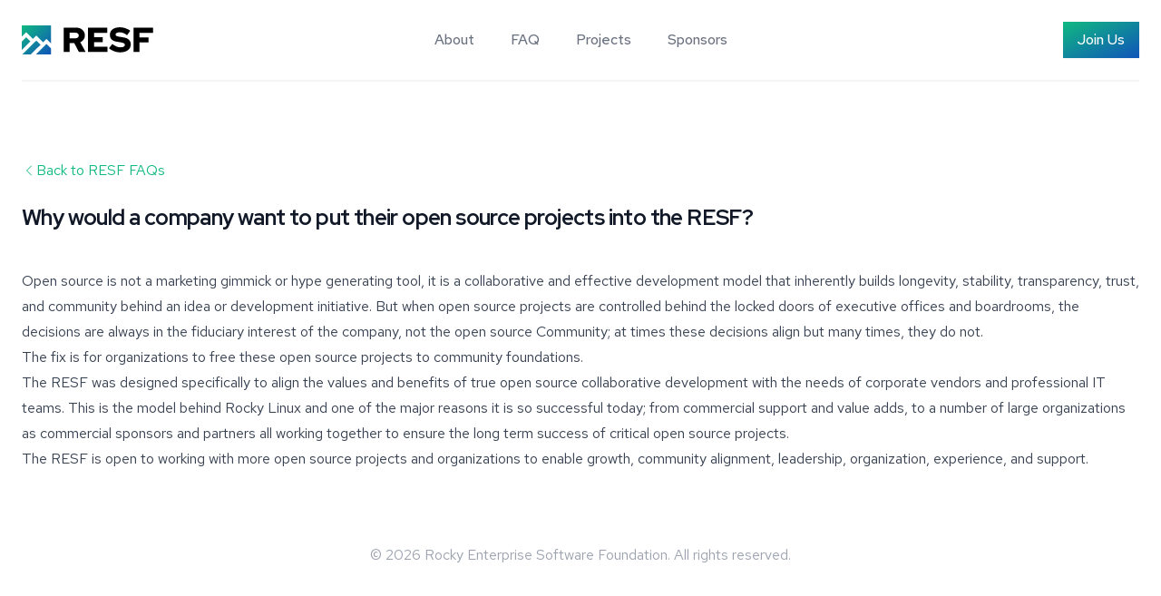

--- FILE ---
content_type: text/html; charset=utf-8
request_url: https://www.resf.org/faq/company-projects-resf
body_size: 3061
content:
<!DOCTYPE html><html lang="en"><head><meta charSet="utf-8"/><meta name="viewport" content="width=device-width"/><title>Why would a company want to put their open source projects into the RESF? - Rocky Enterprise Software Foundation</title><link rel="icon" href="/favicon.svg"/><meta name="next-head-count" content="4"/><script defer="" data-domain="resf.org" data-api="https://img.resf.workers.dev/img/event" src="https://img.resf.workers.dev/js/script.outbound-links.js"></script><link rel="preload" href="/_next/static/css/d90744ffb9a7636b.css" as="style"/><link rel="stylesheet" href="/_next/static/css/d90744ffb9a7636b.css" data-n-g=""/><noscript data-n-css=""></noscript><script defer="" nomodule="" src="/_next/static/chunks/polyfills-c67a75d1b6f99dc8.js"></script><script src="/_next/static/chunks/webpack-59c5c889f52620d6.js" defer=""></script><script src="/_next/static/chunks/framework-2c79e2a64abdb08b.js" defer=""></script><script src="/_next/static/chunks/main-02788803e6389598.js" defer=""></script><script src="/_next/static/chunks/pages/_app-6708751543c098c2.js" defer=""></script><script src="/_next/static/chunks/964-c58a161b3a9063c2.js" defer=""></script><script src="/_next/static/chunks/pages/faq/%5Bslug%5D-1b3efa04accf3ea6.js" defer=""></script><script src="/_next/static/bMiUTfxbDOhss6Iwf0MG_/_buildManifest.js" defer=""></script><script src="/_next/static/bMiUTfxbDOhss6Iwf0MG_/_ssgManifest.js" defer=""></script></head><body><div id="__next"><div><div class="relative bg-white pb-24" data-headlessui-state=""><div class="fixed z-50 bg-white/80 backdrop-blur-md w-screen mx-auto left-0 right-0 max-w-7xl px-4 sm:px-6 rounded-b"><div class="flex items-center justify-between border-b-2 border-gray-100 py-6 md:justify-start md:space-x-10"><div class="flex justify-start lg:w-0 lg:flex-1"><a class="flex" href="/"><span class="sr-only">Rocky Enterprise Software Foundation</span><picture><img class="h-6 w-auto sm:h-8" src="/icon-text.svg" alt=""/></picture></a></div><div class="-my-2 -mr-2 md:hidden"><button class="inline-flex items-center justify-center bg-white p-2 text-gray-400 hover:bg-gray-100 hover:text-gray-500 focus:outline-none" id="headlessui-popover-button-:R36:" type="button" aria-expanded="false" data-headlessui-state=""><span class="sr-only">Open menu</span><svg xmlns="http://www.w3.org/2000/svg" fill="none" viewBox="0 0 24 24" stroke-width="1.5" stroke="currentColor" aria-hidden="true" class="h-6 w-6"><path stroke-linecap="round" stroke-linejoin="round" d="M3.75 6.75h16.5M3.75 12h16.5m-16.5 5.25h16.5"></path></svg></button></div><nav class="hidden space-x-10 md:flex"><a class="text-base font-medium text-gray-500 hover:text-gray-900" href="/about">About</a><a class="text-base font-medium text-gray-500 hover:text-gray-900" href="/faq">FAQ</a><a class="text-base font-medium text-gray-500 hover:text-gray-900" href="/projects">Projects</a><a class="text-base font-medium text-gray-500 hover:text-gray-900" href="/sponsors">Sponsors</a></nav><div class="hidden items-center justify-end md:flex md:flex-1 lg:w-0"><a class="ml-8 inline-flex items-center justify-center whitespace-nowrap border border-none bg-gradient-to-br from-green-500 to-blue-500 px-4 py-2 text-base font-medium text-white shadow-sm hover:from-green-600 hover:to-blue-600" href="/join-us">Join Us</a></div></div></div></div><div class="max-w-7xl mx-auto mt-20"><div class="my-6 ml-6"><a class="flex gap-x-1 text-rockyGreen" href="/faq"><svg xmlns="http://www.w3.org/2000/svg" fill="none" viewBox="0 0 24 24" stroke-width="1.5" stroke="currentColor" aria-hidden="true" class="w-4"><path stroke-linecap="round" stroke-linejoin="round" d="M15.75 19.5L8.25 12l7.5-7.5"></path></svg><span>Back to RESF FAQs</span></a></div><h1 class="text-2xl font-bold tracking-tight text-gray-900 font-display ml-6">Why would a company want to put their open source projects into the RESF?</h1><div class="mt-10 ml-6 max-w-full pr-6 prose prose-a:text-rockyGreen"><p>Open source is not a marketing gimmick or hype generating tool, it is a collaborative and effective development model that inherently builds longevity, stability, transparency, trust, and community behind an idea or development initiative. But when open source projects are controlled behind the locked doors of executive offices and boardrooms, the decisions are always in the fiduciary interest of the company, not the open source Community; at times these decisions align but many times, they do not.</p>

    <p>The fix is for organizations to free these open source projects to community foundations.</p>

    <p>The RESF was designed specifically to align the values and benefits of true open source collaborative development with the needs of corporate vendors and professional IT teams. This is the model behind Rocky Linux and one of the major reasons it is so successful today; from commercial support and value adds, to a number of large organizations as commercial sponsors and partners all working together to ensure the long term success of critical open source projects.</p>

    <p>The RESF is open to working with more open source projects and organizations to enable growth, community alignment, leadership, organization, experience, and support.</p>    
    </div></div><footer class="bg-white"><div class="mx-auto max-w-7xl overflow-hidden py-12 px-4 sm:px-6 lg:px-8"><p class="mt-8 text-center text-base text-gray-400">© <!-- -->2025<!-- --> Rocky Enterprise Software Foundation. All rights reserved.</p></div></footer></div></div><script id="__NEXT_DATA__" type="application/json">{"props":{"pageProps":{"_nextI18Next":{"initialI18nStore":{"en":{"common":{"orgName":"Rocky Enterprise Software Foundation","rlName":"Rocky Linux"},"coming-soon":{"somethingexcitingcoming":"Something \u003cspan class=\"text-transparent bg-clip-text bg-gradient-to-r from-green-400 to-blue-600 italic\"\u003eexciting\u003c/span\u003e is on the way!","workonbringingwebsite":"We are working on bringing you a great website!","visitrockylinux":"Try visiting the \u003ca href=\"https://www.rockylinux.org/\" class=\"text-blue-700 text-opacity-80 underline\"\u003eRocky Linux\u003c/a\u003e project for now."},"faq":{"faq":"Frequently Asked Questions","about":"About","bylaws":"ByLaws / Charter","board-of-directors":"Board of Directors","projects":"Projects","members":"Members","backtofaq":"Back to RESF FAQs"}}},"initialLocale":"en","ns":["common","coming-soon","faq"],"userConfig":{"debug":false,"fallbackLng":"en","lowerCaseLng":false,"i18n":{"defaultLocale":"en","locales":["en","af","ar","ca","zh-CN","zh-TW","cs","da","nl","fi","fr","de","el","he","hu","it","ja","ko","no","pl","pt-PT","pt-BR","ro","ru","sr","es-ES","sv-SE","tr","uk","vi"]},"react":{"useSuspense":true},"reloadOnPrerender":false,"default":{"debug":false,"fallbackLng":"en","lowerCaseLng":false,"i18n":{"defaultLocale":"en","locales":["en","af","ar","ca","zh-CN","zh-TW","cs","da","nl","fi","fr","de","el","he","hu","it","ja","ko","no","pl","pt-PT","pt-BR","ro","ru","sr","es-ES","sv-SE","tr","uk","vi"]},"react":{"useSuspense":true},"reloadOnPrerender":false}}},"menuItems":{"projectItems":[{"name":"Rocky Linux","description":"A community-backed enterprise operating system.","href":"https://www.rockylinux.org/","icon":"/rl-logo-np.svg"},{"name":"Peridot","description":"Cloud-native build \u0026 release tools.","href":"https://github.com/rocky-linux/peridot","icon":"/pd-logo-np.svg"}],"menuItems":[{"name":"About","href":"/about"},{"name":"FAQ","href":"/faq"},{"name":"Projects","href":"/projects"},{"name":"Sponsors","href":"/sponsors"}],"actionItems":[{"name":"Join Us","href":"/join-us"}]},"faqData":{"slug":"company-projects-resf","question":"Why would a company want to put their open source projects into the RESF?","answer":"\u003cp\u003eOpen source is not a marketing gimmick or hype generating tool, it is a collaborative and effective development model that inherently builds longevity, stability, transparency, trust, and community behind an idea or development initiative. But when open source projects are controlled behind the locked doors of executive offices and boardrooms, the decisions are always in the fiduciary interest of the company, not the open source Community; at times these decisions align but many times, they do not.\u003c/p\u003e\n\n    \u003cp\u003eThe fix is for organizations to free these open source projects to community foundations.\u003c/p\u003e\n\n    \u003cp\u003eThe RESF was designed specifically to align the values and benefits of true open source collaborative development with the needs of corporate vendors and professional IT teams. This is the model behind Rocky Linux and one of the major reasons it is so successful today; from commercial support and value adds, to a number of large organizations as commercial sponsors and partners all working together to ensure the long term success of critical open source projects.\u003c/p\u003e\n\n    \u003cp\u003eThe RESF is open to working with more open source projects and organizations to enable growth, community alignment, leadership, organization, experience, and support.\u003c/p\u003e    \n    "}},"__N_SSG":true},"page":"/faq/[slug]","query":{"slug":"company-projects-resf"},"buildId":"bMiUTfxbDOhss6Iwf0MG_","isFallback":false,"gsp":true,"locale":"en","locales":["en","af","ar","ca","zh-CN","zh-TW","cs","da","nl","fi","fr","de","el","he","hu","it","ja","ko","no","pl","pt-PT","pt-BR","ro","ru","sr","es-ES","sv-SE","tr","uk","vi"],"defaultLocale":"en","scriptLoader":[]}</script></body></html>

--- FILE ---
content_type: image/svg+xml
request_url: https://www.resf.org/icon-text.svg
body_size: 918
content:
<svg width="273" height="60" viewBox="0 0 273 60" fill="none" xmlns="http://www.w3.org/2000/svg">
<path d="M86.176 55V4.6H111.952C114.544 4.6 116.92 5.008 119.08 5.824C121.288 6.592 123.16 7.696 124.696 9.136C126.28 10.528 127.504 12.208 128.368 14.176C129.28 16.144 129.736 18.304 129.736 20.656C129.736 23.824 128.872 26.656 127.144 29.152C125.416 31.648 123.136 33.544 120.304 34.84L131.32 55H117.496L107.992 36.64H98.56V55H86.176ZM110.8 15.184H98.56V26.56H110.8C112.72 26.56 114.256 26.032 115.408 24.976C116.608 23.92 117.208 22.552 117.208 20.872C117.208 19.192 116.608 17.824 115.408 16.768C114.256 15.712 112.72 15.184 110.8 15.184ZM136.098 55V4.6H175.842V15.328H148.482V24.4H166.554V34.768H148.482V44.272H176.13V55H136.098ZM179.242 47.296L186.154 38.296C189.178 40.744 192.01 42.52 194.65 43.624C197.29 44.728 200.05 45.28 202.93 45.28C205.762 45.28 207.97 44.848 209.554 43.984C211.186 43.12 212.002 41.92 212.002 40.384C212.002 38.992 211.45 37.912 210.346 37.144C209.29 36.376 207.514 35.776 205.018 35.344L193.93 33.4C189.85 32.68 186.706 31.12 184.498 28.72C182.29 26.32 181.186 23.272 181.186 19.576C181.186 14.728 183.01 10.912 186.658 8.128C190.354 5.296 195.418 3.88 201.85 3.88C205.594 3.88 209.362 4.528 213.154 5.824C216.994 7.12 220.282 8.872 223.018 11.08L216.466 20.224C213.826 18.16 211.234 16.648 208.69 15.688C206.194 14.728 203.626 14.248 200.986 14.248C198.49 14.248 196.498 14.656 195.01 15.472C193.57 16.24 192.85 17.296 192.85 18.64C192.85 19.888 193.306 20.872 194.218 21.592C195.178 22.264 196.714 22.768 198.826 23.104L209.266 24.832C214.114 25.6 217.786 27.208 220.282 29.656C222.826 32.104 224.098 35.272 224.098 39.16C224.098 44.248 222.106 48.28 218.122 51.256C214.186 54.232 208.81 55.72 201.994 55.72C197.962 55.72 193.93 54.976 189.898 53.488C185.914 52 182.362 49.936 179.242 47.296ZM229.754 55V4.6H269.786V15.328H242.138V24.76H260.57V35.128H242.138V55H229.754Z" fill="black"/>
<path fill-rule="evenodd" clip-rule="evenodd" d="M0 0H60V37.146L55.9175 33.0633L50.7184 27.8642L50.7182 27.8641L45.519 33.0633L45.5192 33.0634L43.786 34.7965L35.1208 26.1313L35.1209 26.1312L29.9217 20.9321L29.9217 20.9321L29.9215 20.932L24.7224 26.1311L24.7225 26.1313L22.9897 27.8641L9.1254 13.9998L9.12522 13.9999L3.92627 19.1989L0 23.1252V0ZM50.7183 38.2625L28.9808 60H60V47.5442L50.7183 38.2625ZM29.9217 31.3304L38.5869 39.9956L18.5826 60H1.25205L22.9897 38.2624L28.1889 33.0632L29.9217 31.3304ZM9.1254 24.398L0 33.5234V50.8538L17.7906 33.0632L9.1254 24.398Z" fill="url(#paint0_linear_604_436)"/>
<defs>
<linearGradient id="paint0_linear_604_436" x1="0" y1="0" x2="60" y2="60" gradientUnits="userSpaceOnUse">
<stop stop-color="#10B981"/>
<stop offset="1" stop-color="#1054B9"/>
</linearGradient>
</defs>
</svg>


--- FILE ---
content_type: application/javascript; charset=utf-8
request_url: https://www.resf.org/_next/static/chunks/pages/sponsors-25e58ff0d398f0d2.js
body_size: 2453
content:
(self.webpackChunk_N_E=self.webpackChunk_N_E||[]).push([[234],{9985:function(e,s,r){(window.__NEXT_P=window.__NEXT_P||[]).push(["/sponsors",function(){return r(8557)}])},932:function(e,s,r){"use strict";r.d(s,{Z:function(){return n}});var t=r(5893);function n(){return(0,t.jsx)("footer",{className:"bg-white",children:(0,t.jsx)("div",{className:"mx-auto max-w-7xl overflow-hidden py-12 px-4 sm:px-6 lg:px-8",children:(0,t.jsxs)("p",{className:"mt-8 text-center text-base text-gray-400",children:["\xa9 ",new Date().getFullYear().toString()," Rocky Enterprise Software Foundation. All rights reserved."]})})})}},4443:function(e,s,r){"use strict";r.d(s,{Z:function(){return y}});var t=r(5893),n=r(520),a=r(1664),i=r.n(a);let l=e=>{let{children:s,href:r}=e;return(0,t.jsx)(i(),{href:r,className:"text-base font-medium text-gray-500 hover:text-gray-900",children:s})},c=()=>(0,t.jsxs)(i(),{href:"/",className:"flex",children:[(0,t.jsx)("span",{className:"sr-only",children:"Rocky Enterprise Software Foundation"}),(0,t.jsx)("picture",{children:(0,t.jsx)("img",{className:"h-6 w-auto sm:h-8",src:"/icon-text.svg",alt:""})})]});var o=r(1799);let x=()=>(0,t.jsxs)(n.J.Button,{className:"inline-flex items-center justify-center bg-white p-2 text-gray-400 hover:bg-gray-100 hover:text-gray-500 focus:outline-none",children:[(0,t.jsx)("span",{className:"sr-only",children:"Open menu"}),(0,t.jsx)(o,{className:"h-6 w-6","aria-hidden":"true"})]}),d=e=>{let{children:s,href:r}=e;return(0,t.jsx)(i(),{href:r,className:"ml-8 inline-flex items-center justify-center whitespace-nowrap border border-none bg-gradient-to-br from-green-500 to-blue-500 px-4 py-2 text-base font-medium text-white shadow-sm hover:from-green-600 hover:to-blue-600",children:s})},m=e=>{let{menuItems:s,actionItems:r}=e;return(0,t.jsx)("div",{className:"fixed z-50 bg-white/80 backdrop-blur-md w-screen mx-auto left-0 right-0 max-w-7xl px-4 sm:px-6 rounded-b",children:(0,t.jsxs)("div",{className:"flex items-center justify-between border-b-2 border-gray-100 py-6 md:justify-start md:space-x-10",children:[(0,t.jsx)("div",{className:"flex justify-start lg:w-0 lg:flex-1",children:(0,t.jsx)(c,{})}),(0,t.jsx)("div",{className:"-my-2 -mr-2 md:hidden",children:(0,t.jsx)(x,{})}),(0,t.jsx)(n.J.Group,{as:"nav",className:"hidden space-x-10 md:flex",children:s.map(e=>(0,t.jsx)(l,{href:e.href,children:e.name},e.name))}),(0,t.jsx)("div",{className:"hidden items-center justify-end md:flex md:flex-1 lg:w-0",children:r.map(e=>(0,t.jsx)(d,{href:e.href,children:e.name},e.name))})]})})};var h=r(7294),u=r(8857);let f=e=>{let{children:s}=e;return(0,t.jsx)(u.u,{as:h.Fragment,enter:"duration-200 ease-out",enterFrom:"opacity-0 scale-95",enterTo:"opacity-100 scale-100",leave:"duration-100 ease-in",leaveFrom:"opacity-100 scale-100",leaveTo:"opacity-0 scale-95",children:(0,t.jsx)(n.J.Panel,{focus:!0,className:"absolute inset-x-0 top-0 origin-top-right transform p-2 transition md:hidden z-50",children:(0,t.jsx)("div",{className:"divide-y-2 divide-gray-50 bg-white shadow-lg ring-1 ring-black ring-opacity-5",children:s})})})},p=e=>{let{children:s,href:r}=e;return(0,t.jsx)("p",{className:"mt-3 text-center text-base font-medium text-gray-500 flex flex-col",children:(0,t.jsx)(i(),{href:r,target:"_blank",className:"inline-flex items-center justify-center whitespace-nowrap border border-none bg-gradient-to-br from-green-500 to-blue-500 px-4 py-2 text-base font-medium text-white shadow-sm hover:from-green-600 hover:to-blue-600",children:s})})},g=e=>{let{children:s,href:r}=e;return(0,t.jsx)(i(),{href:r,className:"text-base font-medium text-gray-900 hover:text-gray-700",children:s})},j=()=>(0,t.jsx)("div",{children:(0,t.jsx)("picture",{children:(0,t.jsx)("img",{className:"h-8 w-auto",src:"/icon-text.svg",alt:"RESF"})})});var b=r(243);let v=()=>(0,t.jsxs)(n.J.Button,{className:"inline-flex items-center justify-center bg-white p-2 text-gray-400 hover:bg-gray-100 hover:text-gray-500 focus:outline-none focus:ring-2 focus:ring-inset focus:ring-blue-500",children:[(0,t.jsx)("span",{className:"sr-only",children:"Close menu"}),(0,t.jsx)(b,{className:"h-6 w-6","aria-hidden":"true"})]}),N=e=>{let{menuItems:s,actionItems:r}=e;return(0,t.jsxs)(f,{children:[(0,t.jsxs)("div",{className:"px-5 pt-5 pb-6",children:[(0,t.jsxs)("div",{className:"flex items-center justify-between",children:[(0,t.jsx)(j,{}),(0,t.jsx)("div",{className:"-mr-2",children:(0,t.jsx)(v,{})})]}),(0,t.jsx)("div",{className:"mt-6 space-y-6",children:(0,t.jsx)("div",{className:"grid grid-cols-1 gap-y-4 gap-x-8",children:s.map(e=>(0,t.jsx)(g,{href:e.href,children:e.name},e.name))})})]}),(0,t.jsx)("div",{className:"space-y-6 px-5 pb-6",children:(0,t.jsx)("div",{children:r.map(e=>(0,t.jsx)(p,{href:e.href,children:e.name},e.name))})})]})};function y(e){let{menu:s}=e;return(0,t.jsxs)(n.J,{className:"relative bg-white pb-24",children:[(0,t.jsx)(m,{menuItems:s.menuItems,actionItems:s.actionItems}),(0,t.jsx)(N,{menuItems:s.menuItems,actionItems:s.actionItems})]})}},2391:function(e,s,r){"use strict";var t=r(5893);let n=e=>{let{children:s}=e;return(0,t.jsx)(t.Fragment,{children:(0,t.jsx)("div",{children:s})})};s.Z=n},3495:function(e,s,r){"use strict";var t=r(5893),n=r(1664),a=r.n(n);let i=e=>{let{title:s,description:r,link:n,linkTitle:i}=e;return(0,t.jsx)("div",{className:"max-w-7xl mx-auto",children:(0,t.jsx)("div",{className:"bg-white",children:(0,t.jsx)("div",{className:"py-16 px-6 sm:py-24 lg:flex lg:justify-between lg:px-8",children:(0,t.jsxs)("div",{children:[(0,t.jsx)("h2",{className:"text-4xl font-bold tracking-tight text-gray-900 sm:text-5xl lg:text-6xl font-display",children:s}),(0,t.jsx)("p",{className:"mt-7 text-lg",children:r}),n&&(0,t.jsx)("div",{className:"mt-7",children:(0,t.jsx)(a(),{href:n,className:"inline-flex bg-blue-500 px-4 py-1.5 text-base font-semibold leading-7 text-white shadow-sm ring-1 ring-blue-700 hover:bg-blue-800 hover:ring-blue-800",children:i})})]})})})})};s.Z=i},8557:function(e,s,r){"use strict";r.r(s),r.d(s,{__N_SSG:function(){return b},default:function(){return v}});var t=r(5893),n=r(9008),a=r.n(n),i=r(3495),l=r(4505),c=r(9734),o=r(7294),x=r(4745);let d=e=>{let{data:s,error:r,isLoading:t}=(0,c.ZP)("/api/sponsors/tiers",x.S,{fallbackData:null!==e?e:void 0}),n=e=>e.flatMap(e=>e.sponsors.map(s=>({...s,hasDescription:e.hasDescription,hasLogo:e.hasLogo}))),a=(0,o.useMemo)(()=>s?n(s):e?n(e):[],[s,e]);return{sponsorTiers:s,allSponsors:a,sponsorTiersError:r,sponsorTiersIsLoading:t}};var m=r(4443),h=r(2391);let u=e=>{let{children:s}=e;return(0,t.jsx)("div",{className:"max-w-7xl mx-auto",children:(0,t.jsx)("div",{className:"mt-12 mx-auto grid max-w-lg gap-5 lg:max-w-none lg:grid-cols-3",children:s})})},f=(e,s)=>{let{data:r,error:t,isLoading:n}=(0,c.ZP)("/api/sponsors/".concat(e),x.S,{fallbackData:s});return{sponsor:r,sponsorError:t,sponsorIsLoading:n}},p=e=>{let{sponsor:s}=f(e.slug);return s?(0,t.jsx)("a",{href:s.href,target:"_blank",rel:"noreferrer",children:(0,t.jsxs)("div",{className:"flex flex-col overflow-hidden ml-7",children:[s.hasLogo&&(0,t.jsx)("div",{className:"flex-shrink-0",children:s.hasDescription?(0,t.jsx)("picture",{children:(0,t.jsx)("img",{className:"p-10 object-fit pointer-events-none bg-gray-50",src:s.logoUrl,alt:s.name})}):(0,t.jsx)("div",{className:"p-10 bg-gray-50 flex justify-center",children:(0,t.jsx)("picture",{children:(0,t.jsx)("img",{className:"w-48 pointer-events-none",src:s.logoUrl,alt:s.name})})})}),s.hasLogo?(0,t.jsxs)("div",{className:"flex flex-1 flex-col justify-between bg-white p-6",children:[(0,t.jsxs)("span",{className:"flex items-center gap-x-3",children:[s.hasDescription&&(0,t.jsx)("p",{className:"text-xl font-semibold text-gray-900",children:s.name}),s.founding&&(0,t.jsx)("div",{children:(0,t.jsx)("span",{className:"text-xs border border-green-600 bg-rockyGreen text-white rounded-lg px-2 py-0.5",children:"Founding Sponsor"})})]}),s.hasDescription&&(0,t.jsx)("p",{className:"mt-3 text-base text-gray-500 line-clamp-6 hover:line-clamp-none",children:s.description})]}):(0,t.jsx)("div",{className:"flex flex-1 flex-col justify-between bg-white",children:(0,t.jsx)("span",{className:"flex items-center justify-center gap-x-3",children:(0,t.jsx)("p",{className:"text-xl font-semibold text-gray-900 bg-gray-50 py-8 px-32",children:s.name})})})]})},s.name):null};var g=r(932);let j=e=>{let{menuItems:s,staleSponsorTiers:r}=e,{t:n}=(0,l.$G)("common"),{allSponsors:c}=d(r);return(0,t.jsxs)(t.Fragment,{children:[(0,t.jsxs)(a(),{children:[(0,t.jsx)("title",{children:n("orgName")}),(0,t.jsx)("link",{rel:"icon",href:"/favicon.svg"})]}),(0,t.jsxs)(h.Z,{children:[s&&(0,t.jsx)(m.Z,{menu:s}),(0,t.jsx)(i.Z,{title:"Sponsors",description:"We would like to thank our sponsors for their support thus far on the Projects.",link:"/become-sponsor",linkTitle:"Learn More"}),(0,t.jsx)(u,{children:c.map(e=>(0,t.jsx)(p,{...e},e.name))}),(0,t.jsx)(g.Z,{})]})]})};var b=!0,v=j},4745:function(e,s,r){"use strict";r.d(s,{S:function(){return a}});var t=r(6154);let n=t.Z.create({baseURL:"https://feedapi.resf.org/"}),a=e=>n.get(e).then(e=>e.data)}},function(e){e.O(0,[964,675,774,888,179],function(){return e(e.s=9985)}),_N_E=e.O()}]);

--- FILE ---
content_type: application/javascript; charset=utf-8
request_url: https://www.resf.org/_next/static/bMiUTfxbDOhss6Iwf0MG_/_ssgManifest.js
body_size: -110
content:
self.__SSG_MANIFEST=new Set(["\u002F","\u002Fabout","\u002Fbecome-sponsor","\u002Ffaq","\u002Ffaq\u002F[slug]","\u002Ffaq\u002Fboard-structure","\u002Fjoin-us","\u002Fnews\u002F[slug]","\u002Fprojects","\u002Fsponsors"]);self.__SSG_MANIFEST_CB&&self.__SSG_MANIFEST_CB()

--- FILE ---
content_type: application/javascript; charset=utf-8
request_url: https://www.resf.org/_next/static/chunks/964-c58a161b3a9063c2.js
body_size: 11913
content:
(self.webpackChunk_N_E=self.webpackChunk_N_E||[]).push([[964],{1799:function(e,t,n){let r=n(7294),o=r.forwardRef(function({title:e,titleId:t,...n},o){return r.createElement("svg",Object.assign({xmlns:"http://www.w3.org/2000/svg",fill:"none",viewBox:"0 0 24 24",strokeWidth:1.5,stroke:"currentColor","aria-hidden":"true",ref:o,"aria-labelledby":t},n),e?r.createElement("title",{id:t},e):null,r.createElement("path",{strokeLinecap:"round",strokeLinejoin:"round",d:"M3.75 6.75h16.5M3.75 12h16.5m-16.5 5.25h16.5"}))});e.exports=o},243:function(e,t,n){let r=n(7294),o=r.forwardRef(function({title:e,titleId:t,...n},o){return r.createElement("svg",Object.assign({xmlns:"http://www.w3.org/2000/svg",fill:"none",viewBox:"0 0 24 24",strokeWidth:1.5,stroke:"currentColor","aria-hidden":"true",ref:o,"aria-labelledby":t},n),e?r.createElement("title",{id:t},e):null,r.createElement("path",{strokeLinecap:"round",strokeLinejoin:"round",d:"M6 18L18 6M6 6l12 12"}))});e.exports=o},1516:function(e,t,n){"use strict";function r(e,t,r,o){{let l=n(7159).normalizeLocalePath,u=n(2249).detectDomainLocale,i=t||l(e,r).detectedLocale,a=u(o,void 0,i);if(a){let t="http".concat(a.http?"":"s","://"),n=i===a.defaultLocale?"":"/".concat(i);return"".concat(t).concat(a.domain).concat("").concat(n).concat(e)}return!1}}Object.defineProperty(t,"__esModule",{value:!0}),Object.defineProperty(t,"getDomainLocale",{enumerable:!0,get:function(){return r}}),("function"==typeof t.default||"object"==typeof t.default&&null!==t.default)&&void 0===t.default.__esModule&&(Object.defineProperty(t.default,"__esModule",{value:!0}),Object.assign(t.default,t),e.exports=t.default)},5569:function(e,t,n){"use strict";Object.defineProperty(t,"__esModule",{value:!0}),Object.defineProperty(t,"default",{enumerable:!0,get:function(){return P}});let r=n(4788),o=n(8754),l=n(224),u=o._(n(7294)),i=n(4532),a=n(3353),s=n(1410),c=n(9064),f=n(370),d=n(9955),p=n(4224),v=n(508),m=n(1516),h=n(4266),b=new Set;function E(e,t,n,r,o){if(o||(0,a.isLocalURL)(t)){if(!r.bypassPrefetchedCheck){let o=void 0!==r.locale?r.locale:"locale"in e?e.locale:void 0,l=t+"%"+n+"%"+o;if(b.has(l))return;b.add(l)}Promise.resolve(e.prefetch(t,n,r)).catch(e=>{})}}function y(e){return"string"==typeof e?e:(0,s.formatUrl)(e)}let g=u.default.forwardRef(function(e,t){let n,o;let{href:s,as:b,children:g,prefetch:P,passHref:w,replace:S,shallow:T,scroll:C,locale:M,onClick:O,onMouseEnter:x,onTouchStart:L,legacyBehavior:F=!1}=e,k=l._(e,["href","as","children","prefetch","passHref","replace","shallow","scroll","locale","onClick","onMouseEnter","onTouchStart","legacyBehavior"]);n=g,F&&("string"==typeof n||"number"==typeof n)&&(n=u.default.createElement("a",null,n));let R=!1!==P,I=u.default.useContext(d.RouterContext),N=u.default.useContext(p.AppRouterContext),j=null!=I?I:N,A=!I,{href:D,as:_}=u.default.useMemo(()=>{if(!I){let e=y(s);return{href:e,as:b?y(b):e}}let[e,t]=(0,i.resolveHref)(I,s,!0);return{href:e,as:b?(0,i.resolveHref)(I,b):t||e}},[I,s,b]),H=u.default.useRef(D),z=u.default.useRef(_);F&&(o=u.default.Children.only(n));let B=F?o&&"object"==typeof o&&o.ref:t,[U,$,V]=(0,v.useIntersection)({rootMargin:"200px"}),q=u.default.useCallback(e=>{(z.current!==_||H.current!==D)&&(V(),z.current=_,H.current=D),U(e),B&&("function"==typeof B?B(e):"object"==typeof B&&(B.current=e))},[_,B,D,V,U]);u.default.useEffect(()=>{j&&$&&R&&E(j,D,_,{locale:M},A)},[_,D,$,M,R,null==I?void 0:I.locale,j,A]);let W={ref:q,onClick(e){F||"function"!=typeof O||O(e),F&&o.props&&"function"==typeof o.props.onClick&&o.props.onClick(e),j&&!e.defaultPrevented&&function(e,t,n,r,o,l,i,s,c,f){let{nodeName:d}=e.currentTarget,p="A"===d.toUpperCase();if(p&&(function(e){let t=e.currentTarget,n=t.getAttribute("target");return n&&"_self"!==n||e.metaKey||e.ctrlKey||e.shiftKey||e.altKey||e.nativeEvent&&2===e.nativeEvent.which}(e)||!c&&!(0,a.isLocalURL)(n)))return;e.preventDefault();let v=()=>{"beforePopState"in t?t[o?"replace":"push"](n,r,{shallow:l,locale:s,scroll:i}):t[o?"replace":"push"](r||n,{forceOptimisticNavigation:!f})};c?u.default.startTransition(v):v()}(e,j,D,_,S,T,C,M,A,R)},onMouseEnter(e){F||"function"!=typeof x||x(e),F&&o.props&&"function"==typeof o.props.onMouseEnter&&o.props.onMouseEnter(e),j&&(R||!A)&&E(j,D,_,{locale:M,priority:!0,bypassPrefetchedCheck:!0},A)},onTouchStart(e){F||"function"!=typeof L||L(e),F&&o.props&&"function"==typeof o.props.onTouchStart&&o.props.onTouchStart(e),j&&(R||!A)&&E(j,D,_,{locale:M,priority:!0,bypassPrefetchedCheck:!0},A)}};if((0,c.isAbsoluteUrl)(_))W.href=_;else if(!F||w||"a"===o.type&&!("href"in o.props)){let e=void 0!==M?M:null==I?void 0:I.locale,t=(null==I?void 0:I.isLocaleDomain)&&(0,m.getDomainLocale)(_,e,null==I?void 0:I.locales,null==I?void 0:I.domainLocales);W.href=t||(0,h.addBasePath)((0,f.addLocale)(_,e,null==I?void 0:I.defaultLocale))}return F?u.default.cloneElement(o,W):u.default.createElement("a",r._({},k,W),n)}),P=g;("function"==typeof t.default||"object"==typeof t.default&&null!==t.default)&&void 0===t.default.__esModule&&(Object.defineProperty(t.default,"__esModule",{value:!0}),Object.assign(t.default,t),e.exports=t.default)},7159:function(e,t,n){"use strict";Object.defineProperty(t,"__esModule",{value:!0}),Object.defineProperty(t,"normalizeLocalePath",{enumerable:!0,get:function(){return r}});let r=(e,t)=>n(4842).normalizeLocalePath(e,t);("function"==typeof t.default||"object"==typeof t.default&&null!==t.default)&&void 0===t.default.__esModule&&(Object.defineProperty(t.default,"__esModule",{value:!0}),Object.assign(t.default,t),e.exports=t.default)},508:function(e,t,n){"use strict";Object.defineProperty(t,"__esModule",{value:!0}),Object.defineProperty(t,"useIntersection",{enumerable:!0,get:function(){return a}});let r=n(7294),o=n(29),l="function"==typeof IntersectionObserver,u=new Map,i=[];function a(e){let{rootRef:t,rootMargin:n,disabled:a}=e,s=a||!l,[c,f]=(0,r.useState)(!1),d=(0,r.useRef)(null),p=(0,r.useCallback)(e=>{d.current=e},[]);(0,r.useEffect)(()=>{if(l){if(s||c)return;let e=d.current;if(e&&e.tagName){let r=function(e,t,n){let{id:r,observer:o,elements:l}=function(e){let t;let n={root:e.root||null,margin:e.rootMargin||""},r=i.find(e=>e.root===n.root&&e.margin===n.margin);if(r&&(t=u.get(r)))return t;let o=new Map,l=new IntersectionObserver(e=>{e.forEach(e=>{let t=o.get(e.target),n=e.isIntersecting||e.intersectionRatio>0;t&&n&&t(n)})},e);return t={id:n,observer:l,elements:o},i.push(n),u.set(n,t),t}(n);return l.set(e,t),o.observe(e),function(){if(l.delete(e),o.unobserve(e),0===l.size){o.disconnect(),u.delete(r);let e=i.findIndex(e=>e.root===r.root&&e.margin===r.margin);e>-1&&i.splice(e,1)}}}(e,e=>e&&f(e),{root:null==t?void 0:t.current,rootMargin:n});return r}}else if(!c){let e=(0,o.requestIdleCallback)(()=>f(!0));return()=>(0,o.cancelIdleCallback)(e)}},[s,n,t,c,d.current]);let v=(0,r.useCallback)(()=>{f(!1)},[]);return[p,c,v]}("function"==typeof t.default||"object"==typeof t.default&&null!==t.default)&&void 0===t.default.__esModule&&(Object.defineProperty(t.default,"__esModule",{value:!0}),Object.assign(t.default,t),e.exports=t.default)},9008:function(e,t,n){e.exports=n(2636)},1664:function(e,t,n){e.exports=n(5569)},1363:function(e,t,n){"use strict";n.d(t,{R:function(){return o}});var r,o=((r=o||{}).Space=" ",r.Enter="Enter",r.Escape="Escape",r.Backspace="Backspace",r.Delete="Delete",r.ArrowLeft="ArrowLeft",r.ArrowUp="ArrowUp",r.ArrowRight="ArrowRight",r.ArrowDown="ArrowDown",r.Home="Home",r.End="End",r.PageUp="PageUp",r.PageDown="PageDown",r.Tab="Tab",r)},520:function(e,t,n){"use strict";n.d(t,{J:function(){return X}});var r,o,l,u,i,a,s,c,f=n(7294),d=n(2984),p=n(2351),v=n(3784),m=n(9946),h=n(1363),b=n(4103),E=n(5466);let y=["[contentEditable=true]","[tabindex]","a[href]","area[href]","button:not([disabled])","iframe","input:not([disabled])","select:not([disabled])","textarea:not([disabled])"].map(e=>`${e}:not([tabindex='-1'])`).join(",");var g=((r=g||{})[r.First=1]="First",r[r.Previous=2]="Previous",r[r.Next=4]="Next",r[r.Last=8]="Last",r[r.WrapAround=16]="WrapAround",r[r.NoScroll=32]="NoScroll",r),P=((o=P||{})[o.Error=0]="Error",o[o.Overflow=1]="Overflow",o[o.Success=2]="Success",o[o.Underflow=3]="Underflow",o),w=((l=w||{})[l.Previous=-1]="Previous",l[l.Next=1]="Next",l);function S(e=document.body){return null==e?[]:Array.from(e.querySelectorAll(y))}var T=((u=T||{})[u.Strict=0]="Strict",u[u.Loose=1]="Loose",u);function C(e,t=0){var n;return e!==(null==(n=(0,E.r)(e))?void 0:n.body)&&(0,d.E)(t,{0:()=>e.matches(y),1(){let t=e;for(;null!==t;){if(t.matches(y))return!0;t=t.parentElement}return!1}})}function M(e,t,n=!0,r=null){var o,l,u;let i=Array.isArray(e)?e.length>0?e[0].ownerDocument:document:e.ownerDocument,a=Array.isArray(e)?n?function(e,t=e=>e){return e.slice().sort((e,n)=>{let r=t(e),o=t(n);if(null===r||null===o)return 0;let l=r.compareDocumentPosition(o);return l&Node.DOCUMENT_POSITION_FOLLOWING?-1:l&Node.DOCUMENT_POSITION_PRECEDING?1:0})}(e):e:S(e);r=null!=r?r:i.activeElement;let s=(()=>{if(5&t)return 1;if(10&t)return -1;throw Error("Missing Focus.First, Focus.Previous, Focus.Next or Focus.Last")})(),c=(()=>{if(1&t)return 0;if(2&t)return Math.max(0,a.indexOf(r))-1;if(4&t)return Math.max(0,a.indexOf(r))+1;if(8&t)return a.length-1;throw Error("Missing Focus.First, Focus.Previous, Focus.Next or Focus.Last")})(),f=32&t?{preventScroll:!0}:{},d=0,p=a.length,v;do{if(d>=p||d+p<=0)return 0;let e=c+d;if(16&t)e=(e+p)%p;else{if(e<0)return 3;if(e>=p)return 1}null==(v=a[e])||v.focus(f),d+=s}while(v!==i.activeElement);return 6&t&&null!=(u=null==(l=null==(o=v)?void 0:o.matches)?void 0:l.call(o,"textarea,input"))&&u&&v.select(),v.hasAttribute("tabindex")||v.setAttribute("tabindex","0"),2}var O=n(6567),x=n(4157),L=n(3855);function F(e,t,n){let r=(0,L.E)(t);(0,f.useEffect)(()=>{function t(e){r.current(e)}return document.addEventListener(e,t,n),()=>document.removeEventListener(e,t,n)},[e,n])}function k(...e){return(0,f.useMemo)(()=>(0,E.r)(...e),[...e])}var R=((i=R||{})[i.None=1]="None",i[i.Focusable=2]="Focusable",i[i.Hidden=4]="Hidden",i);let I=(0,p.yV)(function(e,t){let{features:n=1,...r}=e,o={ref:t,"aria-hidden":(2&n)==2||void 0,style:{position:"fixed",top:1,left:1,width:1,height:0,padding:0,margin:-1,overflow:"hidden",clip:"rect(0, 0, 0, 0)",whiteSpace:"nowrap",borderWidth:"0",...(4&n)==4&&(2&n)!=2&&{display:"none"}}};return(0,p.sY)({ourProps:o,theirProps:r,slot:{},defaultTag:"div",name:"Hidden"})});var N=n(3781),j=((a=j||{})[a.Forwards=0]="Forwards",a[a.Backwards=1]="Backwards",a);function A(){var e,t;let n,r=(0,f.useRef)(0);return e="keydown",t=e=>{"Tab"===e.key&&(r.current=e.shiftKey?1:0)},n=(0,L.E)(t),(0,f.useEffect)(()=>{function t(e){n.current(e)}return window.addEventListener(e,t,!0),()=>window.removeEventListener(e,t,!0)},[e,!0]),r}var D=((s=D||{})[s.Open=0]="Open",s[s.Closed=1]="Closed",s),_=((c=_||{})[c.TogglePopover=0]="TogglePopover",c[c.ClosePopover=1]="ClosePopover",c[c.SetButton=2]="SetButton",c[c.SetButtonId=3]="SetButtonId",c[c.SetPanel=4]="SetPanel",c[c.SetPanelId=5]="SetPanelId",c);let H={0:e=>({...e,popoverState:(0,d.E)(e.popoverState,{0:1,1:0})}),1:e=>1===e.popoverState?e:{...e,popoverState:1},2:(e,t)=>e.button===t.button?e:{...e,button:t.button},3:(e,t)=>e.buttonId===t.buttonId?e:{...e,buttonId:t.buttonId},4:(e,t)=>e.panel===t.panel?e:{...e,panel:t.panel},5:(e,t)=>e.panelId===t.panelId?e:{...e,panelId:t.panelId}},z=(0,f.createContext)(null);function B(e){let t=(0,f.useContext)(z);if(null===t){let t=Error(`<${e} /> is missing a parent <Popover /> component.`);throw Error.captureStackTrace&&Error.captureStackTrace(t,B),t}return t}z.displayName="PopoverContext";let U=(0,f.createContext)(null);function $(e){let t=(0,f.useContext)(U);if(null===t){let t=Error(`<${e} /> is missing a parent <Popover /> component.`);throw Error.captureStackTrace&&Error.captureStackTrace(t,$),t}return t}U.displayName="PopoverAPIContext";let V=(0,f.createContext)(null);function q(){return(0,f.useContext)(V)}V.displayName="PopoverGroupContext";let W=(0,f.createContext)(null);function Y(e,t){return(0,d.E)(t.type,H,e,t)}W.displayName="PopoverPanelContext";let K=(0,p.yV)(function(e,t){var n,r,o,l;let u;let i=`headlessui-popover-button-${(0,m.M)()}`,a=`headlessui-popover-panel-${(0,m.M)()}`,s=(0,f.useRef)(null),c=(0,v.T)(t,(0,v.h)(e=>{s.current=e})),h=(0,f.useReducer)(Y,{popoverState:1,button:null,buttonId:i,panel:null,panelId:a,beforePanelSentinel:(0,f.createRef)(),afterPanelSentinel:(0,f.createRef)()}),[{popoverState:b,button:E,panel:y,beforePanelSentinel:g,afterPanelSentinel:P},w]=h,M=k(null!=(n=s.current)?n:E);(0,f.useEffect)(()=>w({type:3,buttonId:i}),[i,w]),(0,f.useEffect)(()=>w({type:5,panelId:a}),[a,w]);let x=(0,f.useMemo)(()=>{if(!E||!y)return!1;for(let e of document.querySelectorAll("body > *"))if(Number(null==e?void 0:e.contains(E))^Number(null==e?void 0:e.contains(y)))return!0;let e=S(),t=e.indexOf(E),n=(t+e.length-1)%e.length,r=(t+1)%e.length,o=e[n],l=e[r];return!y.contains(o)&&!y.contains(l)},[E,y]),R=(0,f.useMemo)(()=>({buttonId:i,panelId:a,close:()=>w({type:1})}),[i,a,w]),I=q(),j=null==I?void 0:I.registerPopover,A=(0,N.z)(()=>{var e;return null!=(e=null==I?void 0:I.isFocusWithinPopoverGroup())?e:(null==M?void 0:M.activeElement)&&((null==E?void 0:E.contains(M.activeElement))||(null==y?void 0:y.contains(M.activeElement)))});(0,f.useEffect)(()=>null==j?void 0:j(R),[j,R]),r=null==M?void 0:M.defaultView,o="focus",l=e=>{var t,n,r,o;0===b&&(A()||!E||!y||null!=(n=null==(t=g.current)?void 0:t.contains)&&n.call(t,e.target)||null!=(o=null==(r=P.current)?void 0:r.contains)&&o.call(r,e.target)||w({type:1}))},u=(0,L.E)(l),(0,f.useEffect)(()=>{function e(e){u.current(e)}return(r=null!=r?r:window).addEventListener(o,e,!0),()=>r.removeEventListener(o,e,!0)},[r,o,!0]),function(e,t,n=!0){let r=(0,f.useRef)(!1);function o(n,o){if(!r.current||n.defaultPrevented)return;let l=function e(t){return"function"==typeof t?e(t()):Array.isArray(t)||t instanceof Set?t:[t]}(e),u=o(n);if(null!==u&&u.getRootNode().contains(u)){for(let e of l){if(null===e)continue;let t=e instanceof HTMLElement?e:e.current;if(null!=t&&t.contains(u))return}return C(u,T.Loose)||-1===u.tabIndex||n.preventDefault(),t(n,u)}}(0,f.useEffect)(()=>{requestAnimationFrame(()=>{r.current=n})},[n]);let l=(0,f.useRef)(null);F("mousedown",e=>{var t,n;r.current&&(l.current=(null==(n=null==(t=e.composedPath)?void 0:t.call(e))?void 0:n[0])||e.target)},!0),F("click",e=>{l.current&&(o(e,()=>l.current),l.current=null)},!0),F("blur",e=>o(e,()=>window.document.activeElement instanceof HTMLIFrameElement?window.document.activeElement:null),!0)}([E,y],(e,t)=>{w({type:1}),C(t,T.Loose)||(e.preventDefault(),null==E||E.focus())},0===b);let D=(0,N.z)(e=>{w({type:1});let t=e?e instanceof HTMLElement?e:"current"in e&&e.current instanceof HTMLElement?e.current:E:E;null==t||t.focus()}),_=(0,f.useMemo)(()=>({close:D,isPortalled:x}),[D,x]),H=(0,f.useMemo)(()=>({open:0===b,close:D}),[b,D]);return f.createElement(z.Provider,{value:h},f.createElement(U.Provider,{value:_},f.createElement(O.up,{value:(0,d.E)(b,{0:O.ZM.Open,1:O.ZM.Closed})},(0,p.sY)({ourProps:{ref:c},theirProps:e,slot:H,defaultTag:"div",name:"Popover"}))))}),Z=(0,p.yV)(function(e,t){let[n,r]=B("Popover.Button"),{isPortalled:o}=$("Popover.Button"),l=(0,f.useRef)(null),u=`headlessui-focus-sentinel-${(0,m.M)()}`,i=q(),a=null==i?void 0:i.closeOthers,s=(0,f.useContext)(W),c=null!==s&&s===n.panelId,E=(0,v.T)(l,t,c?null:e=>e&&r({type:2,button:e})),y=(0,v.T)(l,t),P=k(l),w=(0,N.z)(e=>{var t,o,u;if(c){if(1===n.popoverState)return;switch(e.key){case h.R.Space:case h.R.Enter:e.preventDefault(),null==(o=(t=e.target).click)||o.call(t),r({type:1}),null==(u=n.button)||u.focus()}}else switch(e.key){case h.R.Space:case h.R.Enter:e.preventDefault(),e.stopPropagation(),1===n.popoverState&&(null==a||a(n.buttonId)),r({type:0});break;case h.R.Escape:if(0!==n.popoverState)return null==a?void 0:a(n.buttonId);if(!l.current||(null==P?void 0:P.activeElement)&&!l.current.contains(P.activeElement))return;e.preventDefault(),e.stopPropagation(),r({type:1})}}),S=(0,N.z)(e=>{c||e.key===h.R.Space&&e.preventDefault()}),T=(0,N.z)(t=>{var o,l;(0,b.P)(t.currentTarget)||e.disabled||(c?(r({type:1}),null==(o=n.button)||o.focus()):(t.preventDefault(),t.stopPropagation(),1===n.popoverState&&(null==a||a(n.buttonId)),r({type:0}),null==(l=n.button)||l.focus()))}),C=(0,N.z)(e=>{e.preventDefault(),e.stopPropagation()}),O=0===n.popoverState,L=(0,f.useMemo)(()=>({open:O}),[O]),F=(0,x.f)(e,l),D=c?{ref:y,type:F,onKeyDown:w,onClick:T}:{ref:E,id:n.buttonId,type:F,"aria-expanded":e.disabled?void 0:0===n.popoverState,"aria-controls":n.panel?n.panelId:void 0,onKeyDown:w,onKeyUp:S,onClick:T,onMouseDown:C},_=A(),H=(0,N.z)(()=>{let e=n.panel;e&&(0,d.E)(_.current,{[j.Forwards]:()=>M(e,g.First),[j.Backwards]:()=>M(e,g.Last)})});return f.createElement(f.Fragment,null,(0,p.sY)({ourProps:D,theirProps:e,slot:L,defaultTag:"button",name:"Popover.Button"}),O&&!c&&o&&f.createElement(I,{id:u,features:R.Focusable,as:"button",type:"button",onFocus:H}))}),G=p.AN.RenderStrategy|p.AN.Static,J=(0,p.yV)(function(e,t){let[{popoverState:n},r]=B("Popover.Overlay"),o=(0,v.T)(t),l=`headlessui-popover-overlay-${(0,m.M)()}`,u=(0,O.oJ)(),i=null!==u?u===O.ZM.Open:0===n,a=(0,N.z)(e=>{if((0,b.P)(e.currentTarget))return e.preventDefault();r({type:1})}),s=(0,f.useMemo)(()=>({open:0===n}),[n]);return(0,p.sY)({ourProps:{ref:o,id:l,"aria-hidden":!0,onClick:a},theirProps:e,slot:s,defaultTag:"div",features:G,visible:i,name:"Popover.Overlay"})}),Q=p.AN.RenderStrategy|p.AN.Static,X=Object.assign(K,{Button:Z,Overlay:J,Panel:(0,p.yV)(function(e,t){let{focus:n=!1,...r}=e,[o,l]=B("Popover.Panel"),{close:u,isPortalled:i}=$("Popover.Panel"),a=`headlessui-focus-sentinel-before-${(0,m.M)()}`,s=`headlessui-focus-sentinel-after-${(0,m.M)()}`,c=(0,f.useRef)(null),b=(0,v.T)(c,t,e=>{l({type:4,panel:e})}),E=k(c),y=(0,O.oJ)(),P=null!==y?y===O.ZM.Open:0===o.popoverState,w=(0,N.z)(e=>{var t;if(e.key===h.R.Escape){if(0!==o.popoverState||!c.current||(null==E?void 0:E.activeElement)&&!c.current.contains(E.activeElement))return;e.preventDefault(),e.stopPropagation(),l({type:1}),null==(t=o.button)||t.focus()}});(0,f.useEffect)(()=>{var t;e.static||1===o.popoverState&&(null==(t=e.unmount)||t)&&l({type:4,panel:null})},[o.popoverState,e.unmount,e.static,l]),(0,f.useEffect)(()=>{if(!n||0!==o.popoverState||!c.current)return;let e=null==E?void 0:E.activeElement;c.current.contains(e)||M(c.current,g.First)},[n,c,o.popoverState]);let T=(0,f.useMemo)(()=>({open:0===o.popoverState,close:u}),[o,u]),C={ref:b,id:o.panelId,onKeyDown:w,onBlur:n&&0===o.popoverState?e=>{var t,n,r,u,i;let a=e.relatedTarget;!a||!c.current||null!=(t=c.current)&&t.contains(a)||(l({type:1}),((null==(r=null==(n=o.beforePanelSentinel.current)?void 0:n.contains)?void 0:r.call(n,a))||(null==(i=null==(u=o.afterPanelSentinel.current)?void 0:u.contains)?void 0:i.call(u,a)))&&a.focus({preventScroll:!0}))}:void 0,tabIndex:-1},x=A(),L=(0,N.z)(()=>{let e=c.current;e&&(0,d.E)(x.current,{[j.Forwards]:()=>{M(e,g.First)},[j.Backwards]:()=>{var e;null==(e=o.button)||e.focus({preventScroll:!0})}})}),F=(0,N.z)(()=>{let e=c.current;e&&(0,d.E)(x.current,{[j.Forwards]:()=>{var e,t,n;if(!o.button)return;let r=S(),l=r.indexOf(o.button),u=r.slice(0,l+1),i=[...r.slice(l+1),...u];for(let r of i.slice())if((null==(t=null==(e=null==r?void 0:r.id)?void 0:e.startsWith)?void 0:t.call(e,"headlessui-focus-sentinel-"))||(null==(n=o.panel)?void 0:n.contains(r))){let e=i.indexOf(r);-1!==e&&i.splice(e,1)}M(i,g.First,!1)},[j.Backwards]:()=>M(e,g.Last)})});return f.createElement(W.Provider,{value:o.panelId},P&&i&&f.createElement(I,{id:a,ref:o.beforePanelSentinel,features:R.Focusable,as:"button",type:"button",onFocus:L}),(0,p.sY)({ourProps:C,theirProps:r,slot:T,defaultTag:"div",features:Q,visible:P,name:"Popover.Panel"}),P&&i&&f.createElement(I,{id:s,ref:o.afterPanelSentinel,features:R.Focusable,as:"button",type:"button",onFocus:F}))}),Group:(0,p.yV)(function(e,t){let n=(0,f.useRef)(null),r=(0,v.T)(n,t),[o,l]=(0,f.useState)([]),u=(0,N.z)(e=>{l(t=>{let n=t.indexOf(e);if(-1!==n){let e=t.slice();return e.splice(n,1),e}return t})}),i=(0,N.z)(e=>(l(t=>[...t,e]),()=>u(e))),a=(0,N.z)(()=>{var e;let t=(0,E.r)(n);if(!t)return!1;let r=t.activeElement;return!!(null!=(e=n.current)&&e.contains(r))||o.some(e=>{var n,o;return(null==(n=t.getElementById(e.buttonId))?void 0:n.contains(r))||(null==(o=t.getElementById(e.panelId))?void 0:o.contains(r))})}),s=(0,N.z)(e=>{for(let t of o)t.buttonId!==e&&t.close()}),c=(0,f.useMemo)(()=>({registerPopover:i,unregisterPopover:u,isFocusWithinPopoverGroup:a,closeOthers:s}),[i,u,a,s]),d=(0,f.useMemo)(()=>({}),[]);return f.createElement(V.Provider,{value:c},(0,p.sY)({ourProps:{ref:r},theirProps:e,slot:d,defaultTag:"div",name:"Popover.Group"}))})})},8857:function(e,t,n){"use strict";n.d(t,{u:function(){return I}});var r,o,l=n(7294),u=n(2351),i=n(6567),a=n(2984),s=n(6723);function c(){let e=(0,l.useRef)(!1);return(0,s.e)(()=>(e.current=!0,()=>{e.current=!1}),[]),e}var f=n(3855),d=n(2180),p=n(3784);function v(){let e=[],t=[],n={enqueue(e){t.push(e)},addEventListener:(e,t,r,o)=>(e.addEventListener(t,r,o),n.add(()=>e.removeEventListener(t,r,o))),requestAnimationFrame(...e){let t=requestAnimationFrame(...e);return n.add(()=>cancelAnimationFrame(t))},nextFrame:(...e)=>n.requestAnimationFrame(()=>n.requestAnimationFrame(...e)),setTimeout(...e){let t=setTimeout(...e);return n.add(()=>clearTimeout(t))},microTask(...e){var t;let r={current:!0};return t=()=>{r.current&&e[0]()},"function"==typeof queueMicrotask?queueMicrotask(t):Promise.resolve().then(t).catch(e=>setTimeout(()=>{throw e})),n.add(()=>{r.current=!1})},add:t=>(e.push(t),()=>{let n=e.indexOf(t);if(n>=0){let[t]=e.splice(n,1);t()}}),dispose(){for(let t of e.splice(0))t()},async workQueue(){for(let e of t.splice(0))await e()}};return n}function m(e,...t){e&&t.length>0&&e.classList.add(...t)}function h(e,...t){e&&t.length>0&&e.classList.remove(...t)}var b=((r=b||{}).Ended="ended",r.Cancelled="cancelled",r);function E(){let[e]=(0,l.useState)(v);return(0,l.useEffect)(()=>()=>e.dispose(),[e]),e}var y=n(3781);function g(e=""){return e.split(" ").filter(e=>e.trim().length>1)}let P=(0,l.createContext)(null);P.displayName="TransitionContext";var w=((o=w||{}).Visible="visible",o.Hidden="hidden",o);let S=(0,l.createContext)(null);function T(e){return"children"in e?T(e.children):e.current.filter(({el:e})=>null!==e.current).filter(({state:e})=>"visible"===e).length>0}function C(e,t){let n=(0,f.E)(e),r=(0,l.useRef)([]),o=c(),i=E(),s=(0,y.z)((e,t=u.l4.Hidden)=>{let l=r.current.findIndex(({el:t})=>t===e);-1!==l&&((0,a.E)(t,{[u.l4.Unmount](){r.current.splice(l,1)},[u.l4.Hidden](){r.current[l].state="hidden"}}),i.microTask(()=>{var e;!T(r)&&o.current&&(null==(e=n.current)||e.call(n))}))}),d=(0,y.z)(e=>{let t=r.current.find(({el:t})=>t===e);return t?"visible"!==t.state&&(t.state="visible"):r.current.push({el:e,state:"visible"}),()=>s(e,u.l4.Unmount)}),p=(0,l.useRef)([]),v=(0,l.useRef)(Promise.resolve()),m=(0,l.useRef)({enter:[],leave:[],idle:[]}),h=(0,y.z)((e,n,r)=>{p.current.splice(0),t&&(t.chains.current[n]=t.chains.current[n].filter(([t])=>t!==e)),null==t||t.chains.current[n].push([e,new Promise(e=>{p.current.push(e)})]),null==t||t.chains.current[n].push([e,new Promise(e=>{Promise.all(m.current[n].map(([e,t])=>t)).then(()=>e())})]),"enter"===n?v.current=v.current.then(()=>null==t?void 0:t.wait.current).then(()=>r(n)):r(n)}),b=(0,y.z)((e,t,n)=>{Promise.all(m.current[t].splice(0).map(([e,t])=>t)).then(()=>{var e;null==(e=p.current.shift())||e()}).then(()=>n(t))});return(0,l.useMemo)(()=>({children:r,register:d,unregister:s,onStart:h,onStop:b,wait:v,chains:m}),[d,s,r,h,b,m,v])}function M(){}S.displayName="NestingContext";let O=["beforeEnter","afterEnter","beforeLeave","afterLeave"];function x(e){var t;let n={};for(let r of O)n[r]=null!=(t=e[r])?t:M;return n}let L=u.AN.RenderStrategy,F=(0,u.yV)(function(e,t){var n;let r,{beforeEnter:o,afterEnter:w,beforeLeave:M,afterLeave:O,enter:F,enterFrom:k,enterTo:R,entered:I,leave:N,leaveFrom:j,leaveTo:A,...D}=e,_=(0,l.useRef)(null),H=(0,p.T)(_,t),z=D.unmount?u.l4.Unmount:u.l4.Hidden,{show:B,appear:U,initial:$}=function(){let e=(0,l.useContext)(P);if(null===e)throw Error("A <Transition.Child /> is used but it is missing a parent <Transition /> or <Transition.Root />.");return e}(),[V,q]=(0,l.useState)(B?"visible":"hidden"),W=function(){let e=(0,l.useContext)(S);if(null===e)throw Error("A <Transition.Child /> is used but it is missing a parent <Transition /> or <Transition.Root />.");return e}(),{register:Y,unregister:K}=W,Z=(0,l.useRef)(null);(0,l.useEffect)(()=>Y(_),[Y,_]),(0,l.useEffect)(()=>{if(z===u.l4.Hidden&&_.current){if(B&&"visible"!==V){q("visible");return}return(0,a.E)(V,{hidden:()=>K(_),visible:()=>Y(_)})}},[V,_,Y,K,B,z]);let G=(0,f.E)({enter:g(F),enterFrom:g(k),enterTo:g(R),entered:g(I),leave:g(N),leaveFrom:g(j),leaveTo:g(A)}),J=(n={beforeEnter:o,afterEnter:w,beforeLeave:M,afterLeave:O},r=(0,l.useRef)(x(n)),(0,l.useEffect)(()=>{r.current=x(n)},[n]),r),Q=(0,d.H)();(0,l.useEffect)(()=>{if(Q&&"visible"===V&&null===_.current)throw Error("Did you forget to passthrough the `ref` to the actual DOM node?")},[_,V,Q]);let X=$&&!U,ee=!Q||X||Z.current===B?"idle":B?"enter":"leave",et=(0,y.z)(e=>(0,a.E)(e,{enter:()=>J.current.beforeEnter(),leave:()=>J.current.beforeLeave(),idle:()=>{}})),en=(0,y.z)(e=>(0,a.E)(e,{enter:()=>J.current.afterEnter(),leave:()=>J.current.afterLeave(),idle:()=>{}})),er=C(()=>{q("hidden"),K(_)},W);return function({container:e,direction:t,classes:n,onStart:r,onStop:o}){let l=c(),u=E(),i=(0,f.E)(t);(0,s.e)(()=>{let t=v();u.add(t.dispose);let s=e.current;if(s&&"idle"!==i.current&&l.current){var c,f,d,p;let e,l,u,E,y,g,P;return t.dispose(),r.current(i.current),t.add((c=s,f=n.current,d="enter"===i.current,p=e=>{t.dispose(),(0,a.E)(e,{[b.Ended](){o.current(i.current)},[b.Cancelled]:()=>{}})},l=d?"enter":"leave",u=v(),E=void 0!==p?(e={called:!1},(...t)=>{if(!e.called)return e.called=!0,p(...t)}):()=>{},"enter"===l&&(c.removeAttribute("hidden"),c.style.display=""),y=(0,a.E)(l,{enter:()=>f.enter,leave:()=>f.leave}),g=(0,a.E)(l,{enter:()=>f.enterTo,leave:()=>f.leaveTo}),P=(0,a.E)(l,{enter:()=>f.enterFrom,leave:()=>f.leaveFrom}),h(c,...f.enter,...f.enterTo,...f.enterFrom,...f.leave,...f.leaveFrom,...f.leaveTo,...f.entered),m(c,...y,...P),u.nextFrame(()=>{h(c,...P),m(c,...g),function(e,t){let n=v();if(!e)return n.dispose;let{transitionDuration:r,transitionDelay:o}=getComputedStyle(e),[l,u]=[r,o].map(e=>{let[t=0]=e.split(",").filter(Boolean).map(e=>e.includes("ms")?parseFloat(e):1e3*parseFloat(e)).sort((e,t)=>t-e);return t});if(l+u!==0){let r=[];r.push(n.addEventListener(e,"transitionrun",o=>{o.target===o.currentTarget&&(r.splice(0).forEach(e=>e()),r.push(n.addEventListener(e,"transitionend",e=>{e.target===e.currentTarget&&(t("ended"),r.splice(0).forEach(e=>e()))}),n.addEventListener(e,"transitioncancel",e=>{e.target===e.currentTarget&&(t("cancelled"),r.splice(0).forEach(e=>e()))})))}))}else t("ended");n.add(()=>t("cancelled")),n.dispose}(c,e=>("ended"===e&&(h(c,...y),m(c,...f.entered)),E(e)))}),u.dispose)),t.dispose}},[t])}({container:_,classes:G,direction:ee,onStart:(0,f.E)(e=>{er.onStart(_,e,et)}),onStop:(0,f.E)(e=>{er.onStop(_,e,en),"leave"!==e||T(er)||(q("hidden"),K(_))})}),(0,l.useEffect)(()=>{X&&(z===u.l4.Hidden?Z.current=null:Z.current=B)},[B,X,V]),l.createElement(S.Provider,{value:er},l.createElement(i.up,{value:(0,a.E)(V,{visible:i.ZM.Open,hidden:i.ZM.Closed})},(0,u.sY)({ourProps:{ref:H},theirProps:D,defaultTag:"div",features:L,visible:"visible"===V,name:"Transition.Child"})))}),k=(0,u.yV)(function(e,t){let{show:n,appear:r=!1,unmount:o,...c}=e,f=(0,l.useRef)(null),v=(0,p.T)(f,t);(0,d.H)();let m=(0,i.oJ)();if(void 0===n&&null!==m&&(n=(0,a.E)(m,{[i.ZM.Open]:!0,[i.ZM.Closed]:!1})),![!0,!1].includes(n))throw Error("A <Transition /> is used but it is missing a `show={true | false}` prop.");let[h,b]=(0,l.useState)(n?"visible":"hidden"),E=C(()=>{b("hidden")}),[y,g]=(0,l.useState)(!0),w=(0,l.useRef)([n]);(0,s.e)(()=>{!1!==y&&w.current[w.current.length-1]!==n&&(w.current.push(n),g(!1))},[w,n]);let M=(0,l.useMemo)(()=>({show:n,appear:r,initial:y}),[n,r,y]);(0,l.useEffect)(()=>{if(n)b("visible");else if(T(E)){let e=f.current;if(!e)return;let t=e.getBoundingClientRect();0===t.x&&0===t.y&&0===t.width&&0===t.height&&b("hidden")}else b("hidden")},[n,E]);let O={unmount:o};return l.createElement(S.Provider,{value:E},l.createElement(P.Provider,{value:M},(0,u.sY)({ourProps:{...O,as:l.Fragment,children:l.createElement(F,{ref:v,...O,...c})},theirProps:{},defaultTag:l.Fragment,features:L,visible:"visible"===h,name:"Transition"})))}),R=(0,u.yV)(function(e,t){let n=null!==(0,l.useContext)(P),r=null!==(0,i.oJ)();return l.createElement(l.Fragment,null,!n&&r?l.createElement(k,{ref:t,...e}):l.createElement(F,{ref:t,...e}))}),I=Object.assign(k,{Child:R,Root:k})},3781:function(e,t,n){"use strict";n.d(t,{z:function(){return l}});var r=n(7294),o=n(3855);let l=function(e){let t=(0,o.E)(e);return r.useCallback((...e)=>t.current(...e),[t])}},9946:function(e,t,n){"use strict";n.d(t,{M:function(){return s}});var r,o=n(7294),l=n(6723),u=n(2180);let i=0;function a(){return++i}let s=null!=(r=o.useId)?r:function(){let e=(0,u.H)(),[t,n]=o.useState(e?a:null);return(0,l.e)(()=>{null===t&&n(a())},[t]),null!=t?""+t:void 0}},6723:function(e,t,n){"use strict";n.d(t,{e:function(){return o}});var r=n(7294);let o=n(3393).s?r.useEffect:r.useLayoutEffect},3855:function(e,t,n){"use strict";n.d(t,{E:function(){return l}});var r=n(7294),o=n(6723);function l(e){let t=(0,r.useRef)(e);return(0,o.e)(()=>{t.current=e},[e]),t}},4157:function(e,t,n){"use strict";n.d(t,{f:function(){return u}});var r=n(7294),o=n(6723);function l(e){var t;if(e.type)return e.type;let n=null!=(t=e.as)?t:"button";if("string"==typeof n&&"button"===n.toLowerCase())return"button"}function u(e,t){let[n,u]=(0,r.useState)(()=>l(e));return(0,o.e)(()=>{u(l(e))},[e.type,e.as]),(0,o.e)(()=>{n||!t.current||t.current instanceof HTMLButtonElement&&!t.current.hasAttribute("type")&&u("button")},[n,t]),n}},2180:function(e,t,n){"use strict";n.d(t,{H:function(){return l}});var r=n(7294);let o={serverHandoffComplete:!1};function l(){let[e,t]=(0,r.useState)(o.serverHandoffComplete);return(0,r.useEffect)(()=>{!0!==e&&t(!0)},[e]),(0,r.useEffect)(()=>{!1===o.serverHandoffComplete&&(o.serverHandoffComplete=!0)},[]),e}},3784:function(e,t,n){"use strict";n.d(t,{T:function(){return i},h:function(){return u}});var r=n(7294),o=n(3781);let l=Symbol();function u(e,t=!0){return Object.assign(e,{[l]:t})}function i(...e){let t=(0,r.useRef)(e);(0,r.useEffect)(()=>{t.current=e},[e]);let n=(0,o.z)(e=>{for(let n of t.current)null!=n&&("function"==typeof n?n(e):n.current=e)});return e.every(e=>null==e||(null==e?void 0:e[l]))?void 0:n}},6567:function(e,t,n){"use strict";n.d(t,{ZM:function(){return u},oJ:function(){return i},up:function(){return a}});var r,o=n(7294);let l=(0,o.createContext)(null);l.displayName="OpenClosedContext";var u=((r=u||{})[r.Open=0]="Open",r[r.Closed=1]="Closed",r);function i(){return(0,o.useContext)(l)}function a({value:e,children:t}){return o.createElement(l.Provider,{value:e},t)}},4103:function(e,t,n){"use strict";function r(e){let t=e.parentElement,n=null;for(;t&&!(t instanceof HTMLFieldSetElement);)t instanceof HTMLLegendElement&&(n=t),t=t.parentElement;let r=(null==t?void 0:t.getAttribute("disabled"))==="";return!(r&&function(e){if(!e)return!1;let t=e.previousElementSibling;for(;null!==t;){if(t instanceof HTMLLegendElement)return!1;t=t.previousElementSibling}return!0}(n))&&r}n.d(t,{P:function(){return r}})},2984:function(e,t,n){"use strict";function r(e,t,...n){if(e in t){let r=t[e];return"function"==typeof r?r(...n):r}let o=Error(`Tried to handle "${e}" but there is no handler defined. Only defined handlers are: ${Object.keys(t).map(e=>`"${e}"`).join(", ")}.`);throw Error.captureStackTrace&&Error.captureStackTrace(o,r),o}n.d(t,{E:function(){return r}})},5466:function(e,t,n){"use strict";n.d(t,{r:function(){return o}});var r=n(3393);function o(e){return r.s?null:e instanceof Node?e.ownerDocument:null!=e&&e.hasOwnProperty("current")&&e.current instanceof Node?e.current.ownerDocument:document}},2351:function(e,t,n){"use strict";n.d(t,{AN:function(){return i},l4:function(){return a},sY:function(){return s},yV:function(){return d}});var r,o,l=n(7294),u=n(2984),i=((r=i||{})[r.None=0]="None",r[r.RenderStrategy=1]="RenderStrategy",r[r.Static=2]="Static",r),a=((o=a||{})[o.Unmount=0]="Unmount",o[o.Hidden=1]="Hidden",o);function s({ourProps:e,theirProps:t,slot:n,defaultTag:r,features:o,visible:l=!0,name:i}){let a=f(t,e);if(l)return c(a,n,r,i);let s=null!=o?o:0;if(2&s){let{static:e=!1,...t}=a;if(e)return c(t,n,r,i)}if(1&s){let{unmount:e=!0,...t}=a;return(0,u.E)(e?0:1,{0:()=>null,1:()=>c({...t,hidden:!0,style:{display:"none"}},n,r,i)})}return c(a,n,r,i)}function c(e,t={},n,r){let{as:o=n,children:u,refName:i="ref",...a}=v(e,["unmount","static"]),s=void 0!==e.ref?{[i]:e.ref}:{},c="function"==typeof u?u(t):u;a.className&&"function"==typeof a.className&&(a.className=a.className(t));let d={};if(t){let e=!1,n=[];for(let[r,o]of Object.entries(t))"boolean"==typeof o&&(e=!0),!0===o&&n.push(r);e&&(d["data-headlessui-state"]=n.join(" "))}if(o===l.Fragment&&Object.keys(p(a)).length>0){if(!(0,l.isValidElement)(c)||Array.isArray(c)&&c.length>1)throw Error(['Passing props on "Fragment"!',"",`The current component <${r} /> is rendering a "Fragment".`,"However we need to passthrough the following props:",Object.keys(a).map(e=>`  - ${e}`).join(`
`),"","You can apply a few solutions:",['Add an `as="..."` prop, to ensure that we render an actual element instead of a "Fragment".',"Render a single element as the child so that we can forward the props onto that element."].map(e=>`  - ${e}`).join(`
`)].join(`
`));return(0,l.cloneElement)(c,Object.assign({},f(c.props,p(v(a,["ref"]))),d,s,function(...e){return{ref:e.every(e=>null==e)?void 0:t=>{for(let n of e)null!=n&&("function"==typeof n?n(t):n.current=t)}}}(c.ref,s.ref)))}return(0,l.createElement)(o,Object.assign({},v(a,["ref"]),o!==l.Fragment&&s,o!==l.Fragment&&d),c)}function f(...e){if(0===e.length)return{};if(1===e.length)return e[0];let t={},n={};for(let r of e)for(let e in r)e.startsWith("on")&&"function"==typeof r[e]?(null!=n[e]||(n[e]=[]),n[e].push(r[e])):t[e]=r[e];if(t.disabled||t["aria-disabled"])return Object.assign(t,Object.fromEntries(Object.keys(n).map(e=>[e,void 0])));for(let e in n)Object.assign(t,{[e](t,...r){for(let o of n[e]){if((t instanceof Event||(null==t?void 0:t.nativeEvent)instanceof Event)&&t.defaultPrevented)return;o(t,...r)}}});return t}function d(e){var t;return Object.assign((0,l.forwardRef)(e),{displayName:null!=(t=e.displayName)?t:e.name})}function p(e){let t=Object.assign({},e);for(let e in t)void 0===t[e]&&delete t[e];return t}function v(e,t=[]){let n=Object.assign({},e);for(let e of t)e in n&&delete n[e];return n}},3393:function(e,t,n){"use strict";n.d(t,{s:function(){return r}});let r="undefined"==typeof window||"undefined"==typeof document}}]);

--- FILE ---
content_type: application/javascript; charset=utf-8
request_url: https://www.resf.org/_next/static/chunks/pages/join-us-3f82d928f296afeb.js
body_size: 2859
content:
(self.webpackChunk_N_E=self.webpackChunk_N_E||[]).push([[455],{9913:function(e,t,s){(window.__NEXT_P=window.__NEXT_P||[]).push(["/join-us",function(){return s(6166)}])},932:function(e,t,s){"use strict";s.d(t,{Z:function(){return n}});var r=s(5893);function n(){return(0,r.jsx)("footer",{className:"bg-white",children:(0,r.jsx)("div",{className:"mx-auto max-w-7xl overflow-hidden py-12 px-4 sm:px-6 lg:px-8",children:(0,r.jsxs)("p",{className:"mt-8 text-center text-base text-gray-400",children:["\xa9 ",new Date().getFullYear().toString()," Rocky Enterprise Software Foundation. All rights reserved."]})})})}},4443:function(e,t,s){"use strict";s.d(t,{Z:function(){return w}});var r=s(5893),n=s(520),a=s(1664),i=s.n(a);let l=e=>{let{children:t,href:s}=e;return(0,r.jsx)(i(),{href:s,className:"text-base font-medium text-gray-500 hover:text-gray-900",children:t})},o=()=>(0,r.jsxs)(i(),{href:"/",className:"flex",children:[(0,r.jsx)("span",{className:"sr-only",children:"Rocky Enterprise Software Foundation"}),(0,r.jsx)("picture",{children:(0,r.jsx)("img",{className:"h-6 w-auto sm:h-8",src:"/icon-text.svg",alt:""})})]});var c=s(1799);let d=()=>(0,r.jsxs)(n.J.Button,{className:"inline-flex items-center justify-center bg-white p-2 text-gray-400 hover:bg-gray-100 hover:text-gray-500 focus:outline-none",children:[(0,r.jsx)("span",{className:"sr-only",children:"Open menu"}),(0,r.jsx)(c,{className:"h-6 w-6","aria-hidden":"true"})]}),m=e=>{let{children:t,href:s}=e;return(0,r.jsx)(i(),{href:s,className:"ml-8 inline-flex items-center justify-center whitespace-nowrap border border-none bg-gradient-to-br from-green-500 to-blue-500 px-4 py-2 text-base font-medium text-white shadow-sm hover:from-green-600 hover:to-blue-600",children:t})},h=e=>{let{menuItems:t,actionItems:s}=e;return(0,r.jsx)("div",{className:"fixed z-50 bg-white/80 backdrop-blur-md w-screen mx-auto left-0 right-0 max-w-7xl px-4 sm:px-6 rounded-b",children:(0,r.jsxs)("div",{className:"flex items-center justify-between border-b-2 border-gray-100 py-6 md:justify-start md:space-x-10",children:[(0,r.jsx)("div",{className:"flex justify-start lg:w-0 lg:flex-1",children:(0,r.jsx)(o,{})}),(0,r.jsx)("div",{className:"-my-2 -mr-2 md:hidden",children:(0,r.jsx)(d,{})}),(0,r.jsx)(n.J.Group,{as:"nav",className:"hidden space-x-10 md:flex",children:t.map(e=>(0,r.jsx)(l,{href:e.href,children:e.name},e.name))}),(0,r.jsx)("div",{className:"hidden items-center justify-end md:flex md:flex-1 lg:w-0",children:s.map(e=>(0,r.jsx)(m,{href:e.href,children:e.name},e.name))})]})})};var x=s(7294),u=s(8857);let g=e=>{let{children:t}=e;return(0,r.jsx)(u.u,{as:x.Fragment,enter:"duration-200 ease-out",enterFrom:"opacity-0 scale-95",enterTo:"opacity-100 scale-100",leave:"duration-100 ease-in",leaveFrom:"opacity-100 scale-100",leaveTo:"opacity-0 scale-95",children:(0,r.jsx)(n.J.Panel,{focus:!0,className:"absolute inset-x-0 top-0 origin-top-right transform p-2 transition md:hidden z-50",children:(0,r.jsx)("div",{className:"divide-y-2 divide-gray-50 bg-white shadow-lg ring-1 ring-black ring-opacity-5",children:t})})})},p=e=>{let{children:t,href:s}=e;return(0,r.jsx)("p",{className:"mt-3 text-center text-base font-medium text-gray-500 flex flex-col",children:(0,r.jsx)(i(),{href:s,target:"_blank",className:"inline-flex items-center justify-center whitespace-nowrap border border-none bg-gradient-to-br from-green-500 to-blue-500 px-4 py-2 text-base font-medium text-white shadow-sm hover:from-green-600 hover:to-blue-600",children:t})})},f=e=>{let{children:t,href:s}=e;return(0,r.jsx)(i(),{href:s,className:"text-base font-medium text-gray-900 hover:text-gray-700",children:t})},j=()=>(0,r.jsx)("div",{children:(0,r.jsx)("picture",{children:(0,r.jsx)("img",{className:"h-8 w-auto",src:"/icon-text.svg",alt:"RESF"})})});var v=s(243);let y=()=>(0,r.jsxs)(n.J.Button,{className:"inline-flex items-center justify-center bg-white p-2 text-gray-400 hover:bg-gray-100 hover:text-gray-500 focus:outline-none focus:ring-2 focus:ring-inset focus:ring-blue-500",children:[(0,r.jsx)("span",{className:"sr-only",children:"Close menu"}),(0,r.jsx)(v,{className:"h-6 w-6","aria-hidden":"true"})]}),b=e=>{let{menuItems:t,actionItems:s}=e;return(0,r.jsxs)(g,{children:[(0,r.jsxs)("div",{className:"px-5 pt-5 pb-6",children:[(0,r.jsxs)("div",{className:"flex items-center justify-between",children:[(0,r.jsx)(j,{}),(0,r.jsx)("div",{className:"-mr-2",children:(0,r.jsx)(y,{})})]}),(0,r.jsx)("div",{className:"mt-6 space-y-6",children:(0,r.jsx)("div",{className:"grid grid-cols-1 gap-y-4 gap-x-8",children:t.map(e=>(0,r.jsx)(f,{href:e.href,children:e.name},e.name))})})]}),(0,r.jsx)("div",{className:"space-y-6 px-5 pb-6",children:(0,r.jsx)("div",{children:s.map(e=>(0,r.jsx)(p,{href:e.href,children:e.name},e.name))})})]})};function w(e){let{menu:t}=e;return(0,r.jsxs)(n.J,{className:"relative bg-white pb-24",children:[(0,r.jsx)(h,{menuItems:t.menuItems,actionItems:t.actionItems}),(0,r.jsx)(b,{menuItems:t.menuItems,actionItems:t.actionItems})]})}},2391:function(e,t,s){"use strict";var r=s(5893);let n=e=>{let{children:t}=e;return(0,r.jsx)(r.Fragment,{children:(0,r.jsx)("div",{children:t})})};t.Z=n},6166:function(e,t,s){"use strict";s.r(t),s.d(t,{__N_SSG:function(){return u},default:function(){return g}});var r=s(5893),n=s(9008),a=s.n(n),i=s(4505),l=s(4443),o=s(2391);let c=e=>{let{children:t}=e;return(0,r.jsx)("div",{className:"mt-5 p-6 bg-gradient-to-br from-rockyGreen to-rockyBlue flex flex-col md:grid md:grid-cols-2 gap-6 md:max-w-[908px]",children:t})};var d=function(){for(var e=arguments.length,t=Array(e),s=0;s<e;s++)t[s]=arguments[s];return t.filter(Boolean).join(" ")};let m=e=>{let{children:t,className:s,title:n,icon:a,innerPadding:i=!1,larger:l=!1,spanRow:o=!1}=e;return(0,r.jsx)("div",{className:d(s||"","px-2 py-5 text-center bg-white",o?"md:col-span-2":"md:col-span-1"),children:(0,r.jsxs)("div",{className:d("bg-white bg-center bg-no-repeat min-w-full min-h-full",i?"py-5":"py-2"),style:{backgroundImage:"url(".concat(a,")"),backgroundSize:100},children:[(0,r.jsx)("h3",{className:d(l?"text-2xl":"text-xl","font-bold tracking-tight text-gray-900 font-display"),children:n}),(0,r.jsx)("p",{className:d(l?"text-lg":"text-base","mt-2 font-medium"),children:t})]})})};var h=s(932);let x=e=>{let{menuItems:t}=e,{t:s}=(0,i.$G)("common");return(0,r.jsxs)(r.Fragment,{children:[(0,r.jsxs)(a(),{children:[(0,r.jsx)("title",{children:"Join the Rocky Enterprise Software Foundation (RESF) | ".concat(s("orgName"))}),(0,r.jsx)("link",{rel:"icon",href:"/favicon.svg"})]}),(0,r.jsxs)(o.Z,{children:[t&&(0,r.jsx)(l.Z,{menu:t}),(0,r.jsx)("div",{className:"max-w-7xl mx-auto",children:(0,r.jsxs)("div",{className:"bg-white",children:[(0,r.jsx)("div",{className:"pt-16 px-6 sm:pt-24 lg:px-8",children:(0,r.jsxs)("div",{children:[(0,r.jsx)("h2",{className:"text-4xl font-bold tracking-tight text-gray-900 sm:text-5xl lg:text-6xl font-display",children:"Join the Rocky Enterprise Software Foundation (RESF)"}),(0,r.jsxs)(c,{children:[(0,r.jsx)(m,{title:"Be in the know and have a say",icon:"/images/join-us/InTheKnow.svg",children:"You get to take part in leadership decisions and presentations on what is happening, see what is on the horizon, be aware of new things that are coming with other Projects, and have a formal voice with the RESF."}),(0,r.jsx)(m,{title:"Choose your role",icon:"/images/join-us/ChooseYourRole.svg",children:"Have a direct path to become a Team Lead/Deputy, Officer, Project Board Member, RESF Board Member, or a Board Chair. Every level of the organization is available to Members."}),(0,r.jsx)(m,{title:"Bragging rights",icon:"/images/join-us/BraggingRights.svg",children:"You can put on your resume, CV, or LinkedIn that you are part of one of the fastest growing initiatives that most large organizations worldwide are aware of."}),(0,r.jsx)(m,{title:"SWAG!",icon:"/images/join-us/Swag.svg",children:"You will have access to specific Membership swag (stickers, T-shirts, hats, etc.)"}),(0,r.jsx)(m,{title:"Community",icon:"/images/join-us/Community.svg",className:"md:px-32",innerPadding:!0,larger:!0,spanRow:!0,children:"You will be invited to take part in conferences, user groups, and meetups to represent the RESF and Projects officially to the greater community."})]})]})}),(0,r.jsx)("div",{className:"py-8 px-6 sm:py-12 lg:flex lg:justify-between lg:px-8",children:(0,r.jsxs)("div",{children:[(0,r.jsx)("h2",{className:"text-2xl font-bold tracking-tight text-gray-900 sm:text-3xl lg:text-4xl font-display",children:"Steps to become a member"}),(0,r.jsxs)("ol",{className:"mt-4 list-decimal list-inside marker:font-bold marker:text-[1.375rem]",children:[(0,r.jsx)("li",{children:(0,r.jsxs)("span",{className:"pl-2",children:["Get on IRC or Mattermost (",(0,r.jsx)("a",{className:"font-semibold text-blue-500",href:"https://chat.rockylinux.org",children:"https://chat.rockylinux.org"}),") and/or our Discourse forum (",(0,r.jsx)("a",{className:"font-semibold text-blue-500",href:"https://forums.rockylinux.org",children:"https://forums.rockylinux.org"}),")."]})}),(0,r.jsx)("li",{children:(0,r.jsx)("span",{className:"pl-2",children:"Participate in discussions in channels that interest you."})}),(0,r.jsx)("li",{children:(0,r.jsx)("span",{className:"pl-2",children:"Become an active contributor to a Project or Project Team by interacting and helping others."})}),(0,r.jsx)("li",{children:(0,r.jsx)("span",{className:"pl-2",children:"Complete an application form for the Project or Project Team."})}),(0,r.jsx)("li",{children:(0,r.jsx)("span",{className:"pl-2",children:"The Project Board will review the application and either approve or disapprove the application based on a majority vote of the Project Board."})})]})]})})]})}),(0,r.jsx)(h.Z,{})]})]})};var u=!0,g=x}},function(e){e.O(0,[964,774,888,179],function(){return e(e.s=9913)}),_N_E=e.O()}]);

--- FILE ---
content_type: application/javascript; charset=utf-8
request_url: https://www.resf.org/_next/static/chunks/pages/index-cf5a315b0b73310a.js
body_size: 2865
content:
(self.webpackChunk_N_E=self.webpackChunk_N_E||[]).push([[405],{8312:function(e,s,t){(window.__NEXT_P=window.__NEXT_P||[]).push(["/",function(){return t(3514)}])},932:function(e,s,t){"use strict";t.d(s,{Z:function(){return a}});var r=t(5893);function a(){return(0,r.jsx)("footer",{className:"bg-white",children:(0,r.jsx)("div",{className:"mx-auto max-w-7xl overflow-hidden py-12 px-4 sm:px-6 lg:px-8",children:(0,r.jsxs)("p",{className:"mt-8 text-center text-base text-gray-400",children:["\xa9 ",new Date().getFullYear().toString()," Rocky Enterprise Software Foundation. All rights reserved."]})})})}},4443:function(e,s,t){"use strict";t.d(s,{Z:function(){return N}});var r=t(5893),a=t(520),i=t(1664),n=t.n(i);let l=e=>{let{children:s,href:t}=e;return(0,r.jsx)(n(),{href:t,className:"text-base font-medium text-gray-500 hover:text-gray-900",children:s})},c=()=>(0,r.jsxs)(n(),{href:"/",className:"flex",children:[(0,r.jsx)("span",{className:"sr-only",children:"Rocky Enterprise Software Foundation"}),(0,r.jsx)("picture",{children:(0,r.jsx)("img",{className:"h-6 w-auto sm:h-8",src:"/icon-text.svg",alt:""})})]});var d=t(1799);let o=()=>(0,r.jsxs)(a.J.Button,{className:"inline-flex items-center justify-center bg-white p-2 text-gray-400 hover:bg-gray-100 hover:text-gray-500 focus:outline-none",children:[(0,r.jsx)("span",{className:"sr-only",children:"Open menu"}),(0,r.jsx)(d,{className:"h-6 w-6","aria-hidden":"true"})]}),m=e=>{let{children:s,href:t}=e;return(0,r.jsx)(n(),{href:t,className:"ml-8 inline-flex items-center justify-center whitespace-nowrap border border-none bg-gradient-to-br from-green-500 to-blue-500 px-4 py-2 text-base font-medium text-white shadow-sm hover:from-green-600 hover:to-blue-600",children:s})},x=e=>{let{menuItems:s,actionItems:t}=e;return(0,r.jsx)("div",{className:"fixed z-50 bg-white/80 backdrop-blur-md w-screen mx-auto left-0 right-0 max-w-7xl px-4 sm:px-6 rounded-b",children:(0,r.jsxs)("div",{className:"flex items-center justify-between border-b-2 border-gray-100 py-6 md:justify-start md:space-x-10",children:[(0,r.jsx)("div",{className:"flex justify-start lg:w-0 lg:flex-1",children:(0,r.jsx)(c,{})}),(0,r.jsx)("div",{className:"-my-2 -mr-2 md:hidden",children:(0,r.jsx)(o,{})}),(0,r.jsx)(a.J.Group,{as:"nav",className:"hidden space-x-10 md:flex",children:s.map(e=>(0,r.jsx)(l,{href:e.href,children:e.name},e.name))}),(0,r.jsx)("div",{className:"hidden items-center justify-end md:flex md:flex-1 lg:w-0",children:t.map(e=>(0,r.jsx)(m,{href:e.href,children:e.name},e.name))})]})})};var h=t(7294),p=t(8857);let u=e=>{let{children:s}=e;return(0,r.jsx)(p.u,{as:h.Fragment,enter:"duration-200 ease-out",enterFrom:"opacity-0 scale-95",enterTo:"opacity-100 scale-100",leave:"duration-100 ease-in",leaveFrom:"opacity-100 scale-100",leaveTo:"opacity-0 scale-95",children:(0,r.jsx)(a.J.Panel,{focus:!0,className:"absolute inset-x-0 top-0 origin-top-right transform p-2 transition md:hidden z-50",children:(0,r.jsx)("div",{className:"divide-y-2 divide-gray-50 bg-white shadow-lg ring-1 ring-black ring-opacity-5",children:s})})})},g=e=>{let{children:s,href:t}=e;return(0,r.jsx)("p",{className:"mt-3 text-center text-base font-medium text-gray-500 flex flex-col",children:(0,r.jsx)(n(),{href:t,target:"_blank",className:"inline-flex items-center justify-center whitespace-nowrap border border-none bg-gradient-to-br from-green-500 to-blue-500 px-4 py-2 text-base font-medium text-white shadow-sm hover:from-green-600 hover:to-blue-600",children:s})})},j=e=>{let{children:s,href:t}=e;return(0,r.jsx)(n(),{href:t,className:"text-base font-medium text-gray-900 hover:text-gray-700",children:s})},f=()=>(0,r.jsx)("div",{children:(0,r.jsx)("picture",{children:(0,r.jsx)("img",{className:"h-8 w-auto",src:"/icon-text.svg",alt:"RESF"})})});var y=t(243);let v=()=>(0,r.jsxs)(a.J.Button,{className:"inline-flex items-center justify-center bg-white p-2 text-gray-400 hover:bg-gray-100 hover:text-gray-500 focus:outline-none focus:ring-2 focus:ring-inset focus:ring-blue-500",children:[(0,r.jsx)("span",{className:"sr-only",children:"Close menu"}),(0,r.jsx)(y,{className:"h-6 w-6","aria-hidden":"true"})]}),b=e=>{let{menuItems:s,actionItems:t}=e;return(0,r.jsxs)(u,{children:[(0,r.jsxs)("div",{className:"px-5 pt-5 pb-6",children:[(0,r.jsxs)("div",{className:"flex items-center justify-between",children:[(0,r.jsx)(f,{}),(0,r.jsx)("div",{className:"-mr-2",children:(0,r.jsx)(v,{})})]}),(0,r.jsx)("div",{className:"mt-6 space-y-6",children:(0,r.jsx)("div",{className:"grid grid-cols-1 gap-y-4 gap-x-8",children:s.map(e=>(0,r.jsx)(j,{href:e.href,children:e.name},e.name))})})]}),(0,r.jsx)("div",{className:"space-y-6 px-5 pb-6",children:(0,r.jsx)("div",{children:t.map(e=>(0,r.jsx)(g,{href:e.href,children:e.name},e.name))})})]})};function N(e){let{menu:s}=e;return(0,r.jsxs)(a.J,{className:"relative bg-white pb-24",children:[(0,r.jsx)(x,{menuItems:s.menuItems,actionItems:s.actionItems}),(0,r.jsx)(b,{menuItems:s.menuItems,actionItems:s.actionItems})]})}},2391:function(e,s,t){"use strict";var r=t(5893);let a=e=>{let{children:s}=e;return(0,r.jsx)(r.Fragment,{children:(0,r.jsx)("div",{children:s})})};s.Z=a},3514:function(e,s,t){"use strict";t.r(s),t.d(s,{__N_SSG:function(){return g},default:function(){return j}});var r=t(5893),a=t(9008),i=t.n(a),n=t(4505),l=t(4443),c=t(2391),d=t(1664),o=t.n(d);function m(){let{t:e}=(0,n.$G)("home");return(0,r.jsx)("div",{className:"bg-white mt-7",children:(0,r.jsx)("main",{children:(0,r.jsxs)("div",{children:[(0,r.jsxs)("div",{className:"relative",children:[(0,r.jsx)("div",{className:"absolute inset-x-0 bottom-0 h-1/2 bg-gray-100"}),(0,r.jsx)("div",{className:"mx-auto max-w-7xl sm:px-6 lg:px-8",children:(0,r.jsxs)("div",{className:"relative shadow-xl sm:overflow-hidden",children:[(0,r.jsxs)("div",{className:"absolute inset-0",children:[(0,r.jsx)("picture",{children:(0,r.jsx)("img",{className:"h-full w-full object-cover",src:"https://images.unsplash.com/photo-1470075801209-17f9ec0cada6?ixlib=rb-4.0.3&ixid=MnwxMjA3fDB8MHxwaG90by1wYWdlfHx8fGVufDB8fHx8&auto=format&fit=crop",alt:"Office Building"})}),(0,r.jsx)("div",{className:"absolute inset-0 bg-gradient-to-br from-green-500 to-blue-500 mix-blend-multiply"})]}),(0,r.jsxs)("div",{className:"relative px-4 py-16 sm:px-6 sm:py-24 lg:py-32 lg:px-8",children:[(0,r.jsxs)("h1",{className:"text-center text-4xl font-bold tracking-tight sm:text-5xl lg:text-6xl font-display uppercase text-white",children:[e("hero.title.string1")," ",(0,r.jsxs)("span",{className:"text-transparent bg-clip-text bg-gradient-to-r from-green-100 to-blue-100",children:[e("hero.title.string2")," "]}),e("hero.title.string3")]}),(0,r.jsx)("p",{className:"mx-auto mt-6 max-w-lg text-center text-xl text-gray-100 sm:max-w-3xl",children:e("hero.description.string1")}),(0,r.jsx)("p",{className:"mx-auto mt-6 max-w-lg text-center text-xl text-gray-100 sm:max-w-3xl",children:e("hero.description.string2")}),(0,r.jsx)("div",{className:"mx-auto mt-10 max-w-sm sm:flex sm:max-w-none sm:justify-center",children:(0,r.jsx)("div",{className:"space-y-4 sm:mx-auto sm:space-y-0",children:(0,r.jsx)(o(),{href:"/join-us",className:"flex items-center justify-center border border-transparent bg-white px-4 py-3 text-base font-medium text-green-700 shadow-sm hover:bg-blue-50 sm:px-8",children:e("hero.cta")})})})]})]})})]}),(0,r.jsx)("div",{className:"bg-gray-100",children:(0,r.jsxs)("div",{className:"mx-auto max-w-7xl py-16 px-4 sm:px-6 lg:px-8",children:[(0,r.jsx)("p",{className:"text-center text-base font-semibold text-gray-500 font-display uppercase",children:e("hero.logoCloudTitle")}),(0,r.jsxs)("div",{className:"mt-6 grid grid-cols-2 gap-8 md:grid-cols-6 lg:grid-cols-7 md:justify-center",children:[(0,r.jsx)("div",{className:"col-span-1 flex justify-center md:col-span-2 lg:col-span-1",children:(0,r.jsx)("a",{href:"https://ciq.com/products/rocky-linux/",children:(0,r.jsx)("picture",{children:(0,r.jsx)("img",{className:"h-12",src:"/images/sponsors/ciq.png",alt:"CIQ"})})})}),(0,r.jsx)("div",{className:"col-span-1 flex justify-center md:col-span-2 lg:col-span-1",children:(0,r.jsx)("a",{href:"https://45drives.com/",children:(0,r.jsx)("picture",{children:(0,r.jsx)("img",{className:"h-12",src:"/images/sponsors/45drives.png",alt:"45Drives"})})})}),(0,r.jsx)("div",{className:"col-span-1 flex justify-center md:col-span-2 lg:col-span-1",children:(0,r.jsx)("a",{href:"https://aws.com/",children:(0,r.jsx)("picture",{children:(0,r.jsx)("img",{className:"h-12",src:"/images/sponsors/aws.png",alt:"AWS"})})})}),(0,r.jsx)("div",{className:"col-span-1 flex justify-center md:col-span-2 lg:col-span-1",children:(0,r.jsx)("a",{href:"https://cloud.google.com/",children:(0,r.jsx)("picture",{children:(0,r.jsx)("img",{className:"h-12",src:"/images/sponsors/gcp.png",alt:"Google Cloud"})})})}),(0,r.jsx)("div",{className:"col-span-1 flex justify-center md:col-span-2 lg:col-span-1",children:(0,r.jsx)("a",{href:"https://opendrives.com/",children:(0,r.jsx)("picture",{children:(0,r.jsx)("img",{className:"h-12",src:"/images/sponsors/opendrives.png",alt:"OpenDrives"})})})}),(0,r.jsx)("div",{className:"col-span-1 flex justify-center md:col-span-2 lg:col-span-1",children:(0,r.jsx)("a",{href:"https://symphony.rakuten.com/",children:(0,r.jsx)("picture",{children:(0,r.jsx)("img",{className:"h-12",src:"/images/sponsors/rakutan-symphony.png",alt:"Rakutan Symphony"})})})}),(0,r.jsx)("div",{className:"md:col-span-1 md:block hidden lg:hidden"}),(0,r.jsx)("div",{className:"md:col-span-1 md:block hidden lg:hidden"}),(0,r.jsx)("div",{className:"col-span-1 flex justify-center md:col-span-2 lg:col-span-1",children:(0,r.jsx)("a",{href:"https://vmware.com/",children:(0,r.jsx)("picture",{children:(0,r.jsx)("img",{className:"h-12",src:"/images/sponsors/vmware.png",alt:"vmware"})})})})]})]})})]})})})}var x=t(932);let h=[{id:1,title:"Community Responsibility",description:"Here for the benefit of the commuity. We will never be driven, motivated, or manipulated by profit or monetary gain."},{id:2,title:"Free, Open-Source, and Reproducible",description:"Everything we do is intended to be freely available and open-source and will leverage only OSI approved permissive, non-copyleft open-source software licenses for our Projects."},{id:3,title:"Projects",description:'We will build, host, and "adopt" open-source Projects which are of value to the enterprise community and/or other Foundation projects.'},{id:4,title:"Transparency",description:"We will remain transparent to the community as defined by our bylaws and bound by our data security policy."}];function p(){return(0,r.jsx)("div",{className:"bg-white",children:(0,r.jsxs)("div",{className:"mx-auto max-w-7xl divide-y divide-gray-900/10 px-6 py-24 sm:py-32 lg:py-40 lg:px-8",children:[(0,r.jsx)("h2",{className:"text-4xl font-bold tracking-tight sm:text-5xl lg:text-6xl font-display uppercase",children:"Principles"}),(0,r.jsx)("dl",{className:"mt-10 space-y-8 divide-y divide-gray-900/10",children:h.map(e=>(0,r.jsxs)("div",{className:"pt-8 lg:grid lg:grid-cols-12 lg:gap-8",children:[(0,r.jsx)("dt",{className:"text-lg font-bold font-display leading-7 text-gray-900 lg:col-span-5",children:e.title}),(0,r.jsx)("dd",{className:"mt-4 lg:col-span-7 lg:mt-0",children:(0,r.jsx)("p",{className:"text-base leading-7 text-gray-600",children:e.description})})]},e.id))})]})})}let u=e=>{let{menuItems:s}=e,{t:t}=(0,n.$G)("common");return(0,r.jsxs)(r.Fragment,{children:[(0,r.jsxs)(i(),{children:[(0,r.jsx)("title",{children:t("orgName")}),(0,r.jsx)("link",{rel:"icon",href:"/favicon.svg"})]}),(0,r.jsxs)(c.Z,{children:[s&&(0,r.jsx)(l.Z,{menu:s}),(0,r.jsx)(m,{}),(0,r.jsx)(p,{}),(0,r.jsx)(x.Z,{})]})]})};var g=!0,j=u}},function(e){e.O(0,[964,774,888,179],function(){return e(e.s=8312)}),_N_E=e.O()}]);

--- FILE ---
content_type: image/svg+xml
request_url: https://www.resf.org/icon-text.svg
body_size: 975
content:
<svg width="273" height="60" viewBox="0 0 273 60" fill="none" xmlns="http://www.w3.org/2000/svg">
<path d="M86.176 55V4.6H111.952C114.544 4.6 116.92 5.008 119.08 5.824C121.288 6.592 123.16 7.696 124.696 9.136C126.28 10.528 127.504 12.208 128.368 14.176C129.28 16.144 129.736 18.304 129.736 20.656C129.736 23.824 128.872 26.656 127.144 29.152C125.416 31.648 123.136 33.544 120.304 34.84L131.32 55H117.496L107.992 36.64H98.56V55H86.176ZM110.8 15.184H98.56V26.56H110.8C112.72 26.56 114.256 26.032 115.408 24.976C116.608 23.92 117.208 22.552 117.208 20.872C117.208 19.192 116.608 17.824 115.408 16.768C114.256 15.712 112.72 15.184 110.8 15.184ZM136.098 55V4.6H175.842V15.328H148.482V24.4H166.554V34.768H148.482V44.272H176.13V55H136.098ZM179.242 47.296L186.154 38.296C189.178 40.744 192.01 42.52 194.65 43.624C197.29 44.728 200.05 45.28 202.93 45.28C205.762 45.28 207.97 44.848 209.554 43.984C211.186 43.12 212.002 41.92 212.002 40.384C212.002 38.992 211.45 37.912 210.346 37.144C209.29 36.376 207.514 35.776 205.018 35.344L193.93 33.4C189.85 32.68 186.706 31.12 184.498 28.72C182.29 26.32 181.186 23.272 181.186 19.576C181.186 14.728 183.01 10.912 186.658 8.128C190.354 5.296 195.418 3.88 201.85 3.88C205.594 3.88 209.362 4.528 213.154 5.824C216.994 7.12 220.282 8.872 223.018 11.08L216.466 20.224C213.826 18.16 211.234 16.648 208.69 15.688C206.194 14.728 203.626 14.248 200.986 14.248C198.49 14.248 196.498 14.656 195.01 15.472C193.57 16.24 192.85 17.296 192.85 18.64C192.85 19.888 193.306 20.872 194.218 21.592C195.178 22.264 196.714 22.768 198.826 23.104L209.266 24.832C214.114 25.6 217.786 27.208 220.282 29.656C222.826 32.104 224.098 35.272 224.098 39.16C224.098 44.248 222.106 48.28 218.122 51.256C214.186 54.232 208.81 55.72 201.994 55.72C197.962 55.72 193.93 54.976 189.898 53.488C185.914 52 182.362 49.936 179.242 47.296ZM229.754 55V4.6H269.786V15.328H242.138V24.76H260.57V35.128H242.138V55H229.754Z" fill="black"/>
<path fill-rule="evenodd" clip-rule="evenodd" d="M0 0H60V37.146L55.9175 33.0633L50.7184 27.8642L50.7182 27.8641L45.519 33.0633L45.5192 33.0634L43.786 34.7965L35.1208 26.1313L35.1209 26.1312L29.9217 20.9321L29.9217 20.9321L29.9215 20.932L24.7224 26.1311L24.7225 26.1313L22.9897 27.8641L9.1254 13.9998L9.12522 13.9999L3.92627 19.1989L0 23.1252V0ZM50.7183 38.2625L28.9808 60H60V47.5442L50.7183 38.2625ZM29.9217 31.3304L38.5869 39.9956L18.5826 60H1.25205L22.9897 38.2624L28.1889 33.0632L29.9217 31.3304ZM9.1254 24.398L0 33.5234V50.8538L17.7906 33.0632L9.1254 24.398Z" fill="url(#paint0_linear_604_436)"/>
<defs>
<linearGradient id="paint0_linear_604_436" x1="0" y1="0" x2="60" y2="60" gradientUnits="userSpaceOnUse">
<stop stop-color="#10B981"/>
<stop offset="1" stop-color="#1054B9"/>
</linearGradient>
</defs>
</svg>


--- FILE ---
content_type: application/javascript; charset=utf-8
request_url: https://www.resf.org/_next/static/chunks/pages/projects-5ebb59a54d243d0b.js
body_size: 3271
content:
(self.webpackChunk_N_E=self.webpackChunk_N_E||[]).push([[327],{7670:function(e,t,s){(window.__NEXT_P=window.__NEXT_P||[]).push(["/projects",function(){return s(9383)}])},932:function(e,t,s){"use strict";s.d(t,{Z:function(){return n}});var r=s(5893);function n(){return(0,r.jsx)("footer",{className:"bg-white",children:(0,r.jsx)("div",{className:"mx-auto max-w-7xl overflow-hidden py-12 px-4 sm:px-6 lg:px-8",children:(0,r.jsxs)("p",{className:"mt-8 text-center text-base text-gray-400",children:["\xa9 ",new Date().getFullYear().toString()," Rocky Enterprise Software Foundation. All rights reserved."]})})})}},4443:function(e,t,s){"use strict";s.d(t,{Z:function(){return w}});var r=s(5893),n=s(520),i=s(1664),a=s.n(i);let l=e=>{let{children:t,href:s}=e;return(0,r.jsx)(a(),{href:s,className:"text-base font-medium text-gray-500 hover:text-gray-900",children:t})},o=()=>(0,r.jsxs)(a(),{href:"/",className:"flex",children:[(0,r.jsx)("span",{className:"sr-only",children:"Rocky Enterprise Software Foundation"}),(0,r.jsx)("picture",{children:(0,r.jsx)("img",{className:"h-6 w-auto sm:h-8",src:"/icon-text.svg",alt:""})})]});var c=s(1799);let d=()=>(0,r.jsxs)(n.J.Button,{className:"inline-flex items-center justify-center bg-white p-2 text-gray-400 hover:bg-gray-100 hover:text-gray-500 focus:outline-none",children:[(0,r.jsx)("span",{className:"sr-only",children:"Open menu"}),(0,r.jsx)(c,{className:"h-6 w-6","aria-hidden":"true"})]}),m=e=>{let{children:t,href:s}=e;return(0,r.jsx)(a(),{href:s,className:"ml-8 inline-flex items-center justify-center whitespace-nowrap border border-none bg-gradient-to-br from-green-500 to-blue-500 px-4 py-2 text-base font-medium text-white shadow-sm hover:from-green-600 hover:to-blue-600",children:t})},x=e=>{let{menuItems:t,actionItems:s}=e;return(0,r.jsx)("div",{className:"fixed z-50 bg-white/80 backdrop-blur-md w-screen mx-auto left-0 right-0 max-w-7xl px-4 sm:px-6 rounded-b",children:(0,r.jsxs)("div",{className:"flex items-center justify-between border-b-2 border-gray-100 py-6 md:justify-start md:space-x-10",children:[(0,r.jsx)("div",{className:"flex justify-start lg:w-0 lg:flex-1",children:(0,r.jsx)(o,{})}),(0,r.jsx)("div",{className:"-my-2 -mr-2 md:hidden",children:(0,r.jsx)(d,{})}),(0,r.jsx)(n.J.Group,{as:"nav",className:"hidden space-x-10 md:flex",children:t.map(e=>(0,r.jsx)(l,{href:e.href,children:e.name},e.name))}),(0,r.jsx)("div",{className:"hidden items-center justify-end md:flex md:flex-1 lg:w-0",children:s.map(e=>(0,r.jsx)(m,{href:e.href,children:e.name},e.name))})]})})};var h=s(7294),u=s(8857);let g=e=>{let{children:t}=e;return(0,r.jsx)(u.u,{as:h.Fragment,enter:"duration-200 ease-out",enterFrom:"opacity-0 scale-95",enterTo:"opacity-100 scale-100",leave:"duration-100 ease-in",leaveFrom:"opacity-100 scale-100",leaveTo:"opacity-0 scale-95",children:(0,r.jsx)(n.J.Panel,{focus:!0,className:"absolute inset-x-0 top-0 origin-top-right transform p-2 transition md:hidden z-50",children:(0,r.jsx)("div",{className:"divide-y-2 divide-gray-50 bg-white shadow-lg ring-1 ring-black ring-opacity-5",children:t})})})},p=e=>{let{children:t,href:s}=e;return(0,r.jsx)("p",{className:"mt-3 text-center text-base font-medium text-gray-500 flex flex-col",children:(0,r.jsx)(a(),{href:s,target:"_blank",className:"inline-flex items-center justify-center whitespace-nowrap border border-none bg-gradient-to-br from-green-500 to-blue-500 px-4 py-2 text-base font-medium text-white shadow-sm hover:from-green-600 hover:to-blue-600",children:t})})},f=e=>{let{children:t,href:s}=e;return(0,r.jsx)(a(),{href:s,className:"text-base font-medium text-gray-900 hover:text-gray-700",children:t})},j=()=>(0,r.jsx)("div",{children:(0,r.jsx)("picture",{children:(0,r.jsx)("img",{className:"h-8 w-auto",src:"/icon-text.svg",alt:"RESF"})})});var v=s(243);let b=()=>(0,r.jsxs)(n.J.Button,{className:"inline-flex items-center justify-center bg-white p-2 text-gray-400 hover:bg-gray-100 hover:text-gray-500 focus:outline-none focus:ring-2 focus:ring-inset focus:ring-blue-500",children:[(0,r.jsx)("span",{className:"sr-only",children:"Close menu"}),(0,r.jsx)(v,{className:"h-6 w-6","aria-hidden":"true"})]}),y=e=>{let{menuItems:t,actionItems:s}=e;return(0,r.jsxs)(g,{children:[(0,r.jsxs)("div",{className:"px-5 pt-5 pb-6",children:[(0,r.jsxs)("div",{className:"flex items-center justify-between",children:[(0,r.jsx)(j,{}),(0,r.jsx)("div",{className:"-mr-2",children:(0,r.jsx)(b,{})})]}),(0,r.jsx)("div",{className:"mt-6 space-y-6",children:(0,r.jsx)("div",{className:"grid grid-cols-1 gap-y-4 gap-x-8",children:t.map(e=>(0,r.jsx)(f,{href:e.href,children:e.name},e.name))})})]}),(0,r.jsx)("div",{className:"space-y-6 px-5 pb-6",children:(0,r.jsx)("div",{children:s.map(e=>(0,r.jsx)(p,{href:e.href,children:e.name},e.name))})})]})};function w(e){let{menu:t}=e;return(0,r.jsxs)(n.J,{className:"relative bg-white pb-24",children:[(0,r.jsx)(x,{menuItems:t.menuItems,actionItems:t.actionItems}),(0,r.jsx)(y,{menuItems:t.menuItems,actionItems:t.actionItems})]})}},2391:function(e,t,s){"use strict";var r=s(5893);let n=e=>{let{children:t}=e;return(0,r.jsx)(r.Fragment,{children:(0,r.jsx)("div",{children:t})})};t.Z=n},3495:function(e,t,s){"use strict";var r=s(5893),n=s(1664),i=s.n(n);let a=e=>{let{title:t,description:s,link:n,linkTitle:a}=e;return(0,r.jsx)("div",{className:"max-w-7xl mx-auto",children:(0,r.jsx)("div",{className:"bg-white",children:(0,r.jsx)("div",{className:"py-16 px-6 sm:py-24 lg:flex lg:justify-between lg:px-8",children:(0,r.jsxs)("div",{children:[(0,r.jsx)("h2",{className:"text-4xl font-bold tracking-tight text-gray-900 sm:text-5xl lg:text-6xl font-display",children:t}),(0,r.jsx)("p",{className:"mt-7 text-lg",children:s}),n&&(0,r.jsx)("div",{className:"mt-7",children:(0,r.jsx)(i(),{href:n,className:"inline-flex bg-blue-500 px-4 py-1.5 text-base font-semibold leading-7 text-white shadow-sm ring-1 ring-blue-700 hover:bg-blue-800 hover:ring-blue-800",children:a})})]})})})})};t.Z=a},9383:function(e,t,s){"use strict";s.r(t),s.d(t,{__N_SSG:function(){return p},default:function(){return f}});var r=s(5893),n=s(9008),i=s.n(n),a=s(4505),l=s(4443),o=s(2391),c=s(932);let d=[{project:"Rocky Linux",logo:"/images/projects/rl-logo-text.svg",image:"/images/projects/rl9-ss.png",title:"Enterprise Linux, the community way.",description:"Rocky Linux is an open-source enterprise operating system designed to be 100% bug-for-bug compatible with Red Hat Enterprise Linux\xae. It is under intensive development by the community.",color:"#10B981",quote:"Thinking back to early CentOS days... My cofounder was Rocky McGaugh. He is no longer with us, so as a H/T to him, who never got to see the success that CentOS came to be, I introduce to you... Rocky Linux.",quoteAuthor:"Gregory Kurtzer, Founder",quoteAuthorImg:"/gmk.png",url:"https://rockylinux.org"},{project:"Peridot",logo:"/images/projects/pd-logo-text.svg",image:"/images/projects/pd-ss.png",title:"Cloud-native build system for Linux.",description:"Named after the Gemstone, Peridot is a cloud-native build and release tool used for building, releasing and maintaining Linux distributions and forks.",color:"#00984C",quote:"Peridot was specifically designed to empower the Rocky Linux team in managing packages and modules with a native, cloud-based approach, streamlining the organization of distro versions and revolutionizing the way we handle updates, vulnerabilities, and repository management. This cutting-edge build system is a testament to our commitment to delivering a robust and efficient platform for the entire Rocky Linux community.",quoteAuthor:"Mustafa Gezen, Founder",quoteAuthorImg:"/mustafag.jpg",url:"https://github.com/rocky-linux/peridot"}];var m=s(5675),x=s.n(m);function h(){return(0,r.jsx)(r.Fragment,{children:(0,r.jsxs)("div",{className:"relative overflow-hidden bg-white pt-16 pb-32",children:[(0,r.jsx)("h2",{className:"px-6 lg:px-8 text-2xl font-bold tracking-tight text-gray-900 sm:text-3xl lg:text-4xl font-display lg:max-w-7xl max-w-xl mb-10 mx-auto",children:"Current Projects"}),d.map((e,t)=>(0,r.jsx)("div",{className:"".concat(0===t?"relative":"mt-16 relative"),children:(0,r.jsxs)("div",{className:"lg:mx-auto lg:grid lg:max-w-7xl lg:grid-flow-col-dense lg:grid-cols-2 lg:gap-24 lg:px-8",children:[(0,r.jsxs)("div",{className:"mx-auto max-w-xl px-6 lg:mx-0 lg:max-w-none lg:py-16 lg:px-0",children:[(0,r.jsxs)("div",{children:[(0,r.jsx)("div",{children:(0,r.jsx)(x(),{src:e.logo,alt:"Rocky Linux Logo",height:"0",width:"0",className:"flex-shrink-0 text-blue-600",style:{height:"2.5rem",width:"auto"},"aria-hidden":"true"})}),(0,r.jsxs)("div",{className:"mt-6",children:[(0,r.jsx)("h2",{className:"text-3xl font-bold tracking-tight text-gray-900 font-display",children:e.title}),(0,r.jsx)("p",{className:"mt-4 text-lg text-gray-500",children:e.description}),(0,r.jsx)("div",{className:"mt-6",children:(0,r.jsx)("a",{href:e.url,className:"inline-flex bg-green-500 px-4 py-1.5 text-base font-semibold leading-7 text-white shadow-sm ring-1 ring-green-500 hover:bg-green-600 hover:ring-green-600",children:"View Project"})})]})]}),(0,r.jsx)("div",{className:"mt-8 border-t border-gray-200 pt-6",children:(0,r.jsxs)("blockquote",{children:[(0,r.jsx)("div",{children:(0,r.jsxs)("p",{className:"text-base text-gray-500",children:["“",e.quote,"”"]})}),(0,r.jsx)("footer",{className:"mt-3",children:(0,r.jsxs)("div",{className:"flex items-center space-x-3",children:[(0,r.jsx)("div",{className:"flex-shrink-0",children:(0,r.jsx)("picture",{children:(0,r.jsx)("img",{className:"h-6 w-6 rounded-full",src:e.quoteAuthorImg,alt:e.quoteAuthor})})}),(0,r.jsx)("div",{className:"text-base font-medium text-gray-700",children:e.quoteAuthor})]})})]})})]}),(0,r.jsx)("div",{className:"mt-12 sm:mt-16 lg:mt-0",children:(0,r.jsx)("div",{className:"-mr-48 pl-4 sm:pl-6 md:-mr-16 lg:relative lg:m-0 lg:h-full lg:px-0",children:(0,r.jsx)("picture",{children:(0,r.jsx)("img",{className:"w-full lg:absolute lg:left-0 lg:h-full lg:w-auto lg:max-w-none",src:e.image,alt:"Rocky Linux Workstation user interface"})})})})]})},t))]})})}var u=s(3495);let g=e=>{let{menuItems:t}=e,{t:s}=(0,a.$G)("common");return(0,r.jsxs)(r.Fragment,{children:[(0,r.jsxs)(i(),{children:[(0,r.jsx)("title",{children:s("orgName")}),(0,r.jsx)("link",{rel:"icon",href:"/favicon.svg"})]}),(0,r.jsxs)(o.Z,{children:[t&&(0,r.jsx)(l.Z,{menu:t}),(0,r.jsx)(u.Z,{title:"Projects",description:"The Rocky Enterprise Software Foundation (RESF) was created for more than just Rocky Linux. No association is necessary to join the RESF and new Projects are in formation. Projects do not even need to be Linux-related, but they must be open-source under an OSI approved license with a preference towards non-copyleft. The RESF welcomes any open-source projects that needs a neutral ground to operate. The first step to having a project considered is to become a member.",link:"https://www.resf.org/join-us",linkTitle:"Become a Member"}),(0,r.jsx)("div",{children:(0,r.jsx)(h,{})}),(0,r.jsx)(c.Z,{})]})]})};var p=!0,f=g}},function(e){e.O(0,[964,260,774,888,179],function(){return e(e.s=7670)}),_N_E=e.O()}]);

--- FILE ---
content_type: application/javascript; charset=utf-8
request_url: https://www.resf.org/_next/static/chunks/pages/about-f343bdbe378bd6a2.js
body_size: 19591
content:
(self.webpackChunk_N_E=self.webpackChunk_N_E||[]).push([[521],{4819:function(e,t,o){let r=o(7294),i=r.forwardRef(function({title:e,titleId:t,...o},i){return r.createElement("svg",Object.assign({xmlns:"http://www.w3.org/2000/svg",viewBox:"0 0 20 20",fill:"currentColor","aria-hidden":"true",ref:i,"aria-labelledby":t},o),e?r.createElement("title",{id:t},e):null,r.createElement("path",{fillRule:"evenodd",d:"M5.23 7.21a.75.75 0 011.06.02L10 11.168l3.71-3.938a.75.75 0 111.08 1.04l-4.25 4.5a.75.75 0 01-1.08 0l-4.25-4.5a.75.75 0 01.02-1.06z",clipRule:"evenodd"}))});e.exports=i},2242:function(e,t,o){let r=o(7294),i=r.forwardRef(function({title:e,titleId:t,...o},i){return r.createElement("svg",Object.assign({xmlns:"http://www.w3.org/2000/svg",viewBox:"0 0 20 20",fill:"currentColor","aria-hidden":"true",ref:i,"aria-labelledby":t},o),e?r.createElement("title",{id:t},e):null,r.createElement("path",{fillRule:"evenodd",d:"M14.77 12.79a.75.75 0 01-1.06-.02L10 8.832 6.29 12.77a.75.75 0 11-1.08-1.04l4.25-4.5a.75.75 0 011.08 0l4.25 4.5a.75.75 0 01-.02 1.06z",clipRule:"evenodd"}))});e.exports=i},9212:function(e,t,o){(window.__NEXT_P=window.__NEXT_P||[]).push(["/about",function(){return o(3819)}])},932:function(e,t,o){"use strict";o.d(t,{Z:function(){return i}});var r=o(5893);function i(){return(0,r.jsx)("footer",{className:"bg-white",children:(0,r.jsx)("div",{className:"mx-auto max-w-7xl overflow-hidden py-12 px-4 sm:px-6 lg:px-8",children:(0,r.jsxs)("p",{className:"mt-8 text-center text-base text-gray-400",children:["\xa9 ",new Date().getFullYear().toString()," Rocky Enterprise Software Foundation. All rights reserved."]})})})}},4443:function(e,t,o){"use strict";o.d(t,{Z:function(){return w}});var r=o(5893),i=o(520),n=o(1664),a=o.n(n);let s=e=>{let{children:t,href:o}=e;return(0,r.jsx)(a(),{href:o,className:"text-base font-medium text-gray-500 hover:text-gray-900",children:t})},l=()=>(0,r.jsxs)(a(),{href:"/",className:"flex",children:[(0,r.jsx)("span",{className:"sr-only",children:"Rocky Enterprise Software Foundation"}),(0,r.jsx)("picture",{children:(0,r.jsx)("img",{className:"h-6 w-auto sm:h-8",src:"/icon-text.svg",alt:""})})]});var d=o(1799);let c=()=>(0,r.jsxs)(i.J.Button,{className:"inline-flex items-center justify-center bg-white p-2 text-gray-400 hover:bg-gray-100 hover:text-gray-500 focus:outline-none",children:[(0,r.jsx)("span",{className:"sr-only",children:"Open menu"}),(0,r.jsx)(d,{className:"h-6 w-6","aria-hidden":"true"})]}),h=e=>{let{children:t,href:o}=e;return(0,r.jsx)(a(),{href:o,className:"ml-8 inline-flex items-center justify-center whitespace-nowrap border border-none bg-gradient-to-br from-green-500 to-blue-500 px-4 py-2 text-base font-medium text-white shadow-sm hover:from-green-600 hover:to-blue-600",children:t})},m=e=>{let{menuItems:t,actionItems:o}=e;return(0,r.jsx)("div",{className:"fixed z-50 bg-white/80 backdrop-blur-md w-screen mx-auto left-0 right-0 max-w-7xl px-4 sm:px-6 rounded-b",children:(0,r.jsxs)("div",{className:"flex items-center justify-between border-b-2 border-gray-100 py-6 md:justify-start md:space-x-10",children:[(0,r.jsx)("div",{className:"flex justify-start lg:w-0 lg:flex-1",children:(0,r.jsx)(l,{})}),(0,r.jsx)("div",{className:"-my-2 -mr-2 md:hidden",children:(0,r.jsx)(c,{})}),(0,r.jsx)(i.J.Group,{as:"nav",className:"hidden space-x-10 md:flex",children:t.map(e=>(0,r.jsx)(s,{href:e.href,children:e.name},e.name))}),(0,r.jsx)("div",{className:"hidden items-center justify-end md:flex md:flex-1 lg:w-0",children:o.map(e=>(0,r.jsx)(h,{href:e.href,children:e.name},e.name))})]})})};var u=o(7294),f=o(8857);let p=e=>{let{children:t}=e;return(0,r.jsx)(f.u,{as:u.Fragment,enter:"duration-200 ease-out",enterFrom:"opacity-0 scale-95",enterTo:"opacity-100 scale-100",leave:"duration-100 ease-in",leaveFrom:"opacity-100 scale-100",leaveTo:"opacity-0 scale-95",children:(0,r.jsx)(i.J.Panel,{focus:!0,className:"absolute inset-x-0 top-0 origin-top-right transform p-2 transition md:hidden z-50",children:(0,r.jsx)("div",{className:"divide-y-2 divide-gray-50 bg-white shadow-lg ring-1 ring-black ring-opacity-5",children:t})})})},x=e=>{let{children:t,href:o}=e;return(0,r.jsx)("p",{className:"mt-3 text-center text-base font-medium text-gray-500 flex flex-col",children:(0,r.jsx)(a(),{href:o,target:"_blank",className:"inline-flex items-center justify-center whitespace-nowrap border border-none bg-gradient-to-br from-green-500 to-blue-500 px-4 py-2 text-base font-medium text-white shadow-sm hover:from-green-600 hover:to-blue-600",children:t})})},g=e=>{let{children:t,href:o}=e;return(0,r.jsx)(a(),{href:o,className:"text-base font-medium text-gray-900 hover:text-gray-700",children:t})},y=()=>(0,r.jsx)("div",{children:(0,r.jsx)("picture",{children:(0,r.jsx)("img",{className:"h-8 w-auto",src:"/icon-text.svg",alt:"RESF"})})});var b=o(243);let j=()=>(0,r.jsxs)(i.J.Button,{className:"inline-flex items-center justify-center bg-white p-2 text-gray-400 hover:bg-gray-100 hover:text-gray-500 focus:outline-none focus:ring-2 focus:ring-inset focus:ring-blue-500",children:[(0,r.jsx)("span",{className:"sr-only",children:"Close menu"}),(0,r.jsx)(b,{className:"h-6 w-6","aria-hidden":"true"})]}),v=e=>{let{menuItems:t,actionItems:o}=e;return(0,r.jsxs)(p,{children:[(0,r.jsxs)("div",{className:"px-5 pt-5 pb-6",children:[(0,r.jsxs)("div",{className:"flex items-center justify-between",children:[(0,r.jsx)(y,{}),(0,r.jsx)("div",{className:"-mr-2",children:(0,r.jsx)(j,{})})]}),(0,r.jsx)("div",{className:"mt-6 space-y-6",children:(0,r.jsx)("div",{className:"grid grid-cols-1 gap-y-4 gap-x-8",children:t.map(e=>(0,r.jsx)(g,{href:e.href,children:e.name},e.name))})})]}),(0,r.jsx)("div",{className:"space-y-6 px-5 pb-6",children:(0,r.jsx)("div",{children:o.map(e=>(0,r.jsx)(x,{href:e.href,children:e.name},e.name))})})]})};function w(e){let{menu:t}=e;return(0,r.jsxs)(i.J,{className:"relative bg-white pb-24",children:[(0,r.jsx)(m,{menuItems:t.menuItems,actionItems:t.actionItems}),(0,r.jsx)(v,{menuItems:t.menuItems,actionItems:t.actionItems})]})}},2391:function(e,t,o){"use strict";var r=o(5893);let i=e=>{let{children:t}=e;return(0,r.jsx)(r.Fragment,{children:(0,r.jsx)("div",{children:t})})};t.Z=i},3819:function(e,t,o){"use strict";o.r(t),o.d(t,{__N_SSG:function(){return _},default:function(){return G}});var r,i,n=o(5893),a=o(9008),s=o.n(a),l=o(4505),d=o(7294),c=o(2984),h=o(2351),m=o(3784),u=o(9946),f=o(1363),p=o(4103),x=o(6567),g=o(4157),y=o(5466),b=o(3781),j=((r=j||{})[r.Open=0]="Open",r[r.Closed=1]="Closed",r),v=((i=v||{})[i.ToggleDisclosure=0]="ToggleDisclosure",i[i.CloseDisclosure=1]="CloseDisclosure",i[i.SetButtonId=2]="SetButtonId",i[i.SetPanelId=3]="SetPanelId",i[i.LinkPanel=4]="LinkPanel",i[i.UnlinkPanel=5]="UnlinkPanel",i);let w={0:e=>({...e,disclosureState:(0,c.E)(e.disclosureState,{0:1,1:0})}),1:e=>1===e.disclosureState?e:{...e,disclosureState:1},4:e=>!0===e.linkedPanel?e:{...e,linkedPanel:!0},5:e=>!1===e.linkedPanel?e:{...e,linkedPanel:!1},2:(e,t)=>e.buttonId===t.buttonId?e:{...e,buttonId:t.buttonId},3:(e,t)=>e.panelId===t.panelId?e:{...e,panelId:t.panelId}},B=(0,d.createContext)(null);function P(e){let t=(0,d.useContext)(B);if(null===t){let t=Error(`<${e} /> is missing a parent <Disclosure /> component.`);throw Error.captureStackTrace&&Error.captureStackTrace(t,P),t}return t}B.displayName="DisclosureContext";let N=(0,d.createContext)(null);N.displayName="DisclosureAPIContext";let F=(0,d.createContext)(null);function k(e,t){return(0,c.E)(t.type,w,e,t)}F.displayName="DisclosurePanelContext";let T=d.Fragment,C=(0,h.yV)(function(e,t){let{defaultOpen:o=!1,...r}=e,i=`headlessui-disclosure-button-${(0,u.M)()}`,n=`headlessui-disclosure-panel-${(0,u.M)()}`,a=(0,d.useRef)(null),s=(0,m.T)(t,(0,m.h)(e=>{a.current=e},void 0===e.as||e.as===d.Fragment)),l=(0,d.useRef)(null),f=(0,d.useRef)(null),p=(0,d.useReducer)(k,{disclosureState:o?0:1,linkedPanel:!1,buttonRef:f,panelRef:l,buttonId:i,panelId:n}),[{disclosureState:g},j]=p;(0,d.useEffect)(()=>j({type:2,buttonId:i}),[i,j]),(0,d.useEffect)(()=>j({type:3,panelId:n}),[n,j]);let v=(0,b.z)(e=>{j({type:1});let t=(0,y.r)(a);if(!t)return;let o=e?e instanceof HTMLElement?e:e.current instanceof HTMLElement?e.current:t.getElementById(i):t.getElementById(i);null==o||o.focus()}),w=(0,d.useMemo)(()=>({close:v}),[v]),P=(0,d.useMemo)(()=>({open:0===g,close:v}),[g,v]);return d.createElement(B.Provider,{value:p},d.createElement(N.Provider,{value:w},d.createElement(x.up,{value:(0,c.E)(g,{0:x.ZM.Open,1:x.ZM.Closed})},(0,h.sY)({ourProps:{ref:s},theirProps:r,slot:P,defaultTag:T,name:"Disclosure"}))))}),I=(0,h.yV)(function(e,t){let[o,r]=P("Disclosure.Button"),i=(0,d.useContext)(F),n=null!==i&&i===o.panelId,a=(0,d.useRef)(null),s=(0,m.T)(a,t,n?null:o.buttonRef),l=(0,b.z)(e=>{var t;if(n){if(1===o.disclosureState)return;switch(e.key){case f.R.Space:case f.R.Enter:e.preventDefault(),e.stopPropagation(),r({type:0}),null==(t=o.buttonRef.current)||t.focus()}}else switch(e.key){case f.R.Space:case f.R.Enter:e.preventDefault(),e.stopPropagation(),r({type:0})}}),c=(0,b.z)(e=>{e.key===f.R.Space&&e.preventDefault()}),u=(0,b.z)(t=>{var i;(0,p.P)(t.currentTarget)||e.disabled||(n?(r({type:0}),null==(i=o.buttonRef.current)||i.focus()):r({type:0}))}),x=(0,d.useMemo)(()=>({open:0===o.disclosureState}),[o]),y=(0,g.f)(e,a),j=n?{ref:s,type:y,onKeyDown:l,onClick:u}:{ref:s,id:o.buttonId,type:y,"aria-expanded":e.disabled?void 0:0===o.disclosureState,"aria-controls":o.linkedPanel?o.panelId:void 0,onKeyDown:l,onKeyUp:c,onClick:u};return(0,h.sY)({ourProps:j,theirProps:e,slot:x,defaultTag:"button",name:"Disclosure.Button"})}),M=h.AN.RenderStrategy|h.AN.Static,A=Object.assign(C,{Button:I,Panel:(0,h.yV)(function(e,t){let[o,r]=P("Disclosure.Panel"),{close:i}=function e(t){let o=(0,d.useContext)(N);if(null===o){let o=Error(`<${t} /> is missing a parent <Disclosure /> component.`);throw Error.captureStackTrace&&Error.captureStackTrace(o,e),o}return o}("Disclosure.Panel"),n=(0,m.T)(t,o.panelRef,e=>{r({type:e?4:5})}),a=(0,x.oJ)(),s=null!==a?a===x.ZM.Open:0===o.disclosureState,l=(0,d.useMemo)(()=>({open:0===o.disclosureState,close:i}),[o,i]),c={ref:n,id:o.panelId};return d.createElement(F.Provider,{value:o.panelId},(0,h.sY)({ourProps:c,theirProps:e,slot:l,defaultTag:"div",features:M,visible:s,name:"Disclosure.Panel"}))})});var D=o(2242),E=o(4819),S=o(5675),R=o.n(S);function O(){return(0,n.jsx)("div",{className:"relative overflow-hidden bg-white py-4",children:(0,n.jsx)("div",{className:"relative px-4 sm:px-6 lg:px-8",children:(0,n.jsxs)("div",{className:"max-w-full prose prose-lg prose-indigo mx-auto text-gray-500",children:[(0,n.jsxs)("p",{children:[(0,n.jsx)("strong",{children:"ARTICLE I"})," - ",(0,n.jsx)("strong",{children:"VISION"})]}),(0,n.jsxs)("p",{children:["The vision of the Rocky Enterprise Software Foundation (the “",(0,n.jsx)("strong",{children:"Foundation"}),"”) is to create and nurture a community of individuals and organizations that are committed to ensuring the longevity, stewardship, and innovation of enterprise grade/class open source software that is always freely available."]}),(0,n.jsxs)("p",{children:[(0,n.jsx)("strong",{children:"ARTICLE II"})," -"," ",(0,n.jsx)("strong",{children:"PRINCIPLES OF THE FOUNDATION"})]}),(0,n.jsx)("p",{children:"These principles serve as the fundamental, immutable, truths that guide the decisions and goals of the Foundation. No action(s) may be taken by the Foundation that is contrary to the following principles which is both enforced and made transparent by the Foundation Bylaws:"}),(0,n.jsxs)("ol",{children:[(0,n.jsx)("li",{children:(0,n.jsxs)("p",{children:[(0,n.jsx)("strong",{children:"Community Responsibility"}),". The Foundation is here for the benefit of the public community. We are a self imposed not-for-profit organization[^1] and thus we will never be driven, motivated, or manipulated by profit or monetary gain. The Foundation is structured and governed via systems of checks and balances (as set forth in the Foundation Bylaws) ensuring that no single entity, organization, corporation, association, or individual is permitted to have a single controlling influence over any assets, the Foundation as a whole, or its Projects. Additionally, the community is to be represented, by the community for the community, with no “pay to play” for control; board and leadership seats are never bought, they are earned."]})}),(0,n.jsx)("li",{children:(0,n.jsxs)("p",{children:[(0,n.jsx)("strong",{children:"Free, Open Source, and Reproducible"}),". Everything we do is intended to be freely available and open source and will leverage only OSI approved permissive, non-copyleft open-source licenses for our Projects. All of our build tools, dependencies, and SBOMs will always be available so others can completely reproduce all release artifacts. Projects will be encouraged to avoid dependencies on copyleft libraries, and to be transparent about possible license conflicts with permissive licenses for Projects."]})}),(0,n.jsx)("li",{children:(0,n.jsxs)("p",{children:[(0,n.jsx)("strong",{children:"Projects"}),". The Foundation will build, host, and “adopt” open source Projects which are of value to the enterprise community and/or other Foundation projects. Each project will abide by these principles and strive for longevity, reproducibility, and community collaboration as well as the betterment of the project, community, and ecosystem. Projects will avoid end-of-life for support except with ample advance notice. If a project must cease maintenance or leave the Foundation, the Foundation will endeavor to move the project, including its trademark rights, to a successor."]})}),(0,n.jsx)("li",{children:(0,n.jsxs)("p",{children:[(0,n.jsx)("strong",{children:"Transparency"}),". The Foundation will remain transparent to the community as defined by our bylaws and bound by our data security policy. This means all development processes, discussions, and critical communication, to the fullest extent possible, will always be done in the open with nothing held back from the community or sold for fees."]})}),(0,n.jsx)("li",{children:(0,n.jsxs)("p",{children:[(0,n.jsx)("strong",{children:"Growth and Equality of Opportunity"}),": The Foundation strives to build and maintain a collaborative and respectful environment that provides equal access to opportunities and resources for everyone within the community. This charter defines a merit-based process so that anybody can become a contributor, committer, or leader within the Foundation or any of the Foundation projects. Growth and inclusiveness of all individuals and organizations is imperative for the long-term stability and success of the Foundation’s vision. The Foundation will encourage Projects to develop robust documentation, promote maximum inclusion, and encourage the admission and contributions of non-technical Members."]})})]}),(0,n.jsxs)("p",{children:[(0,n.jsx)("strong",{children:"ARTICLE III"})," - ",(0,n.jsx)("strong",{children:"BYLAWS"})]}),(0,n.jsx)("p",{children:"In addition to this Charter, the Foundation is governed by the Foundation Board and the Foundation Bylaws."})]})})})}function V(){return(0,n.jsx)("div",{className:"relative overflow-hidden bg-white py-4",children:(0,n.jsx)("div",{className:"relative px-4 sm:px-6 lg:px-8",children:(0,n.jsxs)("div",{className:"max-w-full prose prose-lg prose-indigo mx-auto text-gray-500",children:[(0,n.jsxs)("p",{children:[(0,n.jsx)("strong",{children:"ARTICLE I"})," - ",(0,n.jsx)("strong",{children:"MEMBERS"})]}),(0,n.jsxs)("ol",{children:[(0,n.jsxs)("li",{children:[(0,n.jsx)("strong",{children:"Members"}),". Members (“",(0,n.jsx)("strong",{children:"Members"}),"”) of The Rocky Enterprise Software Foundation (the “",(0,n.jsx)("strong",{children:"Foundation"}),"”) are persons who are involved and active participants on one or more Project Team(s). A person must be a member of at least one of the Foundation’s projects (each, a “Project”) to be a Member of the Foundation. Members will have the rights as set forth in these Foundation Bylaws (these “",(0,n.jsx)("strong",{children:"Bylaws"}),"”) and an obligation to act in accordance with the Foundation’s Charter."]}),(0,n.jsxs)("li",{children:[(0,n.jsx)("strong",{children:"Admission of Members"}),". The initial members of the Foundation (the “",(0,n.jsx)("strong",{children:"Initial Members"}),"”) were admitted by the Project Boards (defined below). Members may be admitted as Members of the Foundation in accordance with the following procedures:",(0,n.jsxs)("ol",{children:[(0,n.jsx)("li",{children:"To be eligible to become a Member, a person must be an active member of a given Project or Project Team (as defined below)."}),(0,n.jsxs)("li",{children:["Next, the person must complete the written membership application form in the form adopted by the applicable Project Board (the “",(0,n.jsx)("strong",{children:"Application Form"}),"”)."]}),(0,n.jsx)("li",{children:"Next, the Project Board will review and either approve or disapprove the admission of the person as a Member by a majority vote of the Project Board in accordance with the criteria that the Project Board adopts from time to time."})]})]}),(0,n.jsxs)("li",{children:[(0,n.jsx)("strong",{children:"Voting"}),". Each Member will have one vote on all matters presented to the Members for a vote. The presence of a majority of the then current Members, either in person, or by means of remote communication, will constitute a quorum for the transaction of business."]}),(0,n.jsxs)("li",{children:[(0,n.jsx)("strong",{children:"Annual Meeting"}),". An annual meeting of the Members will be held annually on such date and time as is designated by the Board. At the annual meeting, the Board Chair, Vice Board Chair and At-Large Directors will be elected by the Members, and such other matters will be discussed and/or put to a vote as determined by the Board. The Project Board Chairs and Project Board Vice Chairs will also be elected at the annual meeting. The President will preside over all annual meetings. The President will also designate a person to act as the secretary and vote counter at each annual meeting. The Board may adopt such rules and procedures for the annual meeting as it deems prudent."]}),(0,n.jsxs)("li",{children:[(0,n.jsx)("strong",{children:"Special Meetings of Members"}),". Special meetings of the Members may be called by the Board or the Board Chair. Notice of a special meeting of the Members must be given to the Members not less than 10 days nor more than 60 days before the date of such meeting. The location (online conference or physical location), date, and time of the meeting will be determined by the Board and set forth in the notice to the Members. The notice of the special meeting will include a description of the business to be addressed at the special meeting, and the business to be transacted at such special meeting will be limited to such matters as are set forth in the notice. The Board Chair will preside over all special meetings. The Board Chair will also designate a person to act as the secretary and vote counter at each special meeting. The Board may adopt such rules and procedures for the special meetings as it deems prudent."]}),(0,n.jsxs)("li",{children:[(0,n.jsx)("strong",{children:"Action Without a Meeting"}),". Any action required or permitted to be taken at any annual or special meeting of the Members, may be taken without a meeting, without prior notice and without a vote, if a consent or consents in writing, setting forth the action so taken, will be delivered to the Foundation signed by the Members representing not less than the minimum number of votes that would be necessary to authorize or take such action at a meeting at which all Members entitled to vote thereon were present and voted."]}),(0,n.jsxs)("li",{children:[(0,n.jsx)("strong",{children:"Rights and Obligations of Members"}),". Members will have the right to (i) vote for the Board at the annual meeting; (ii) attend meetings of the Members and the Foundation; (iii) participate in Project Teams; (iv) receive communications from the Foundation regarding the Foundation and its activities; (v) receive a Foundation or Project Team email address at the discretion of the Foundation Board; and (vi) such other rights as the Board may determine from time to time. Members are expected to actively participate in their Project Team’s activities and be a community advocate for the Foundation and its projects. As a condition to being admitted as a Member of the Foundation or any Project Team, the person will be required to sign the Membership Agreement as adopted by the Foundation Board from time to time and assign any trademark rights related to the Foundation or its Projects to the Foundation, and license any required patents, artwork, or IP to the Foundation, but such person may retain any copyright rights in its work for the Foundation."]}),(0,n.jsxs)("li",{children:[(0,n.jsx)("strong",{children:"List of Members"}),". The Board will maintain a list of Members (the “",(0,n.jsx)("strong",{children:"Member List"}),"”). Only those Members who are included on the Member List will have the right to vote as Members (provided the Board acts in good faith and promptly fixes any errors in the Member List)."]}),(0,n.jsxs)("li",{children:[(0,n.jsx)("strong",{children:"Emeritus Members"}),". An “",(0,n.jsx)("strong",{children:"Emeritus Member"}),"” of the Foundation is a former Member whose membership status has been converted to Emeritus Status. An Emeritus Member forfeits all membership rights, including the right to vote and the right to be counted for the purposes of quorum. An Emeritus Member retains the right to attend any meetings held by the Foundation and may elect to continue to receive communications from the Foundation. Any Member of the Foundation may choose at any time for any reason to elect Emeritus Status conversion with approval of the Foundation Board. An Emeritus Member can be reinstated as a full member only in accordance with Section 1.2 of these Bylaws."]}),(0,n.jsxs)("li",{children:[(0,n.jsx)("strong",{children:"Termination of Membership"}),". A Person’s status as a member of a Project Team may be terminated by the affirmative vote of 2/3rds of the applicable Project Team Members. A person’s status as a Member of the Foundation may be terminated by the Board for Cause. To be terminated for Cause, a majority of the Board must (i) determine Cause for termination exists, and (ii) vote to terminate such person’s status as a Member. “",(0,n.jsx)("strong",{children:"Cause"}),"” means: (a) a Member’s unauthorized misuse or disclosure of the Foundation’s trade secrets or proprietary information, (b) a Member’s conviction of or plea of nolo contendere to a felony or a crime involving moral turpitude, (c) a Member committing an act of fraud against the Foundation; (d) a Member’s gross negligence or willful misconduct in the performance of their duties that has had or will have a material adverse effect on the Foundation’s reputation or business; (e) a Member’s violation of the Foundation’s Charter or the Foundation Bylaws; or (f) a Member’s inactivity with the Project for a consecutive period of 6 months without the Project Board’s approval."]})]}),(0,n.jsxs)("p",{children:[(0,n.jsx)("strong",{children:"ARTICLE II"})," - ",(0,n.jsx)("strong",{children:"FOUNDATION BOARD"})]}),(0,n.jsxs)("ol",{children:[(0,n.jsxs)("li",{children:[(0,n.jsx)("strong",{children:"General Powers"}),". The Foundation Board (the “",(0,n.jsx)("strong",{children:"Board"}),"” or the “",(0,n.jsx)("strong",{children:"Foundation Board"}),"”) will be responsible for managing the Foundation’s budget, general oversight of the Foundation and Project Boards, and Foundation project portfolio administration. The Board does not make technical decisions for the Foundation unless specifically requested to do so by the applicable Project Board."]}),(0,n.jsxs)("li",{children:[(0,n.jsx)("strong",{children:"Eligibility"}),". The Board will be made up of directors (each, a “",(0,n.jsx)("strong",{children:"Director"}),"”). To be a Director, a person must be at least 18 years of age and eligible to be a Foundation Director in accordance with these bylaws. Except for the initial Board Chair, to be eligible to be the Board Chair, a person must have previously served at least one full term on the Foundation Board. The Board Chair, Vice Board Chair, and all At-Large Directors may not be Project Board Chairs or Project Board Vice Chairs at the same time they hold the position of Board Chair, Vice Board Chair, or At-Large Director. Except as otherwise provided in these Bylaws, Directors will be elected at the annual meeting of the Members in accordance with Article I, section 1.4. Directors may be elected for any number of consecutive or non-consecutive terms."]}),(0,n.jsxs)("li",{children:[(0,n.jsx)("strong",{children:"Nominating Directors"}),". To be nominated for a seat on the Foundation Board, a person must: (a) be nominated to the Nomination Committee by a Member in accordance with the nomination procedures (including nomination deadlines) as are adopted by the Nomination Committee from time to time; (b) have a second for the nomination; and (c) be eligible for the position. Provided such nominee is eligible, a nominee may be nominated as the Board Chair, the Vice Board Chair, and as an At-Large Director at the same time, however, a nominee may only hold one seat on the Foundation Board at a time."]}),(0,n.jsxs)("li",{children:[(0,n.jsx)("strong",{children:"Elections"}),". The election of Foundation Directors will take place at the annual meeting. Each Member will have a number of votes equal to the number of Foundation Directors that are being elected. No cumulative voting will be allowed, and Members will be allowed to cast only one vote for a particular nominee. Directors for all positions will be elected by a plurality of the votes cast."]}),(0,n.jsxs)("li",{children:[(0,n.jsx)("strong",{children:"Term of Office"}),". Each Director will serve a two-year term beginning on January 1st of the applicable year. Each Director shall hold office until their successor has been duly elected and qualified."]}),(0,n.jsxs)("li",{children:[(0,n.jsx)("strong",{children:"Board Size; Board Composition"}),". The exact size of the Board will be set by the Board from time to time, but will not be less than three Directors. The Board will be composed of at least the following:",(0,n.jsxs)("ol",{children:[(0,n.jsx)("li",{children:"The Board Chair;"}),(0,n.jsx)("li",{children:"The Vice Board Chair;"}),(0,n.jsx)("li",{children:"The President (or the Vice President, by proxy);"}),(0,n.jsx)("li",{children:"At-Large Directors who are not Officers; and"}),(0,n.jsx)("li",{children:"Each Project Board Chair (or the Project Board Vice Chair, by proxy)."})]}),"If the person appointed by the Board to be the President is already an elected member of the Board, then the Vice President will be a member of the Board. In such a case, the Secretary will be entitled to vote by proxy for the President, and the Treasurer will be entitled to vote by proxy for the Vice President in accordance with Section 2.9."]}),(0,n.jsxs)("li",{children:[(0,n.jsx)("strong",{children:"Regular Meetings"}),". The Board will have regular meetings at least four times per year. Regular meetings may be held without notice at such time, place, and manner as is determined from time to time by the Board; provided that any Director who is absent when such a determination is made will be given notice of the determination. A regular meeting of the Board may be held without notice immediately following the annual meeting of the Members."]}),(0,n.jsxs)("li",{children:[(0,n.jsx)("strong",{children:"Special Meetings"}),". Special meetings of the Board may be held as the work of the Foundation demands, and may be called by the Board Chair, or any other three members of the Board. Any Committee Chair of the applicable committee may call a special meeting of the committee. A special meeting must be called no less than forty-eight (48) hours prior to the actual meeting and must include the purpose of the meeting being called. Business transacted at any special meeting will be limited to matters relating to the purpose or purposes stated in the notice of special meeting."]}),(0,n.jsxs)("li",{children:[(0,n.jsx)("strong",{children:"Quorum and Voting"}),". A majority of the Directors then on the Foundation Board, will constitute a quorum for the transaction of business at any meeting of the Board. The vote of a majority of the Directors present at a meeting at which a quorum is present shall be the act of the Board. If less than a quorum is present at a meeting, a majority of the Directors present may adjourn the meeting from time to time without further notice other than an announcement at the meeting, until a quorum shall be present. No Officer or Director may vote or act by proxy at any meeting of the Board, other than (a) the President, who may act by proxy through the Vice President, and (b) any Project Board Chair, who may act by proxy through the applicable Project Board Vice Chair. If there is a deadlock in a vote of the Foundation Board, the matter will be submitted for a vote to the Project Board to which the matter in question is most relevant."]}),(0,n.jsxs)("li",{children:[(0,n.jsx)("strong",{children:"Participation by Conference Phone or Video Conference"}),". Members of the Board or any Committee may participate in a meeting of the Board or Committee by means of conference telephone, video conference, or similar communications technology as long as all persons participating in the meeting can speak with and hear each other, and participation by a Director pursuant to this section will constitute presence in person at such meeting."]}),(0,n.jsxs)("li",{children:[(0,n.jsx)("strong",{children:"Removal; Resignation"}),". A Director may not be removed during his or her term except by the vote of 2/3rds of the Board or by a majority of the Board if the removal is for Cause. A Director may resign at any time by providing notice to the Board."]}),(0,n.jsxs)("li",{children:[(0,n.jsx)("strong",{children:"Vacancies"}),". Any vacancy occurring on the Board due to the removal or resignation of a Director may be filled by vote of a majority of the Directors then in office, although less than a quorum, or by a sole remaining Director. A Director elected to fill a vacancy shall be elected for the unexpired term of such Director’s predecessor in office until the next annual meeting of Members and until a successor is elected and qualified, or until such director’s earlier death, resignation or removal."]}),(0,n.jsxs)("li",{children:[(0,n.jsx)("strong",{children:"Actions Without a Meeting"}),". Any action required or permitted to be taken at any meeting of the Board, or of any committee thereof, may be taken without a meeting if all members of the Board or committee, as the case may be, consent thereto in writing, or by electronic transmission. After an action is taken, the consent or consents relating thereto shall be filed with the minutes of the proceedings of the Board, or the committee thereof, in the same paper or electronic form as the minutes are maintained."]}),(0,n.jsxs)("li",{children:[(0,n.jsx)("strong",{children:"Committees"}),". The Board may designate one or more committees, each committee to consist of one or more of the Directors with such powers and duties as the Board confers, to serve at the pleasure of the Board. The Board may designate one or more Directors as alternate members of any committee, who may replace any absent or disqualified member at any meeting of the committee. In the absence or disqualification of a member at any meeting of a committee, the member or members thereof present at any meeting and not disqualified from voting, whether or not such member or members constitute a quorum, may unanimously appoint another member of the Board to act at the meeting in the place of any such absent or disqualified member. Any such committee, to the extent provided in the resolution of the Board, shall have and may exercise all the powers and authority of the Board in the management of the business and affairs of the Foundation with respect to the matters delegated to the committee, but no committee shall have the power or authority in reference to adopting, amending or repealing these Bylaws, or any other matter which has not been expressly delegated to the committee. Each such committee shall keep minutes and make such reports as the Board may from time to time request. Except as the Foundation Board may otherwise determine, any committee may make rules for the conduct of its business, but unless otherwise provided by the directors or in such rules, its business shall be conducted as nearly as possible in the same manner as is provided in these Bylaws for the Board, including the quorum rules. Except as otherwise provided in these Bylaws, or the resolution of the Board designating the committee, a committee may create one or more subcommittees, each subcommittee to consist of one or more members of the committee, and delegate to a subcommittee any or all of the powers and authority of the committee."]}),(0,n.jsxs)("li",{children:[(0,n.jsx)("strong",{children:"Nomination Committee"}),". The Board will have a Nomination Committee made up of Foundation Directors appointed by the Board. The Nomination Committee is tasked with developing procedures for nominating Foundation Directors, receiving nominations for Foundation Directors, and organizing the elections at the annual meeting of the Members."]}),(0,n.jsxs)("li",{children:[(0,n.jsx)("strong",{children:"Advisory Boards; Community Input"}),". The Board may create one or more advisory boards (each, an “",(0,n.jsx)("strong",{children:"Advisory Board"}),"”) who will advise the Board on various aspects related to the activities of the Foundation. Members of an Advisory Board do not need to be Members of the Foundation. An Advisory Board may bring matters to the Foundation Board for a vote without the need for a second for matters relating to the purpose of the specific Advisory Board. The Board may also seek community input via DAOs or other distributed means of decision making. Such input will be advisory only and not be binding on the Board or the Foundation."]}),(0,n.jsxs)("li",{children:[(0,n.jsx)("strong",{children:"Compensation"}),". Directors will not receive compensation for their services as Directors. However, Directors who provide services to the Foundation in capacities other than as Directors may be compensated for such other roles."]}),(0,n.jsxs)("li",{children:[(0,n.jsx)("strong",{children:"Restrictions on Related Parties"}),". No meeting of the Board will allow a quorum to be established or maintained if more than one third of the Board are employed by, consulting for, or have a substantial financial interest (5% ownership or more) in the same company, organization, or corporate structure. If a quorum cannot be established as a result of this restriction, the Directors in question will be required to select a Director or Directors to abstain from Board activities (voting, movements, seconds, etc.), but may still remain in attendance, for the remainder of the meeting. The abstaining member(s) will not count towards establishing or maintaining a quorum in any way. If, for whatever reason, a quorum still cannot be established or maintained, all members in question will be required to abstain from board activities (voting, movements, seconds, etc.), but may remain in attendance, for the remainder of the meeting."]}),(0,n.jsxs)("li",{children:[(0,n.jsx)("strong",{children:"Confidentiality"}),". Members of the Foundation Board and Project Boards will owe a duty of confidentiality to the Foundation with respect to matters addressed at meetings of the Foundation Board and Project Boards and other matters relating to the activities of the Foundation Board and Project Boards. Further, Members of the Foundation Board and Project Board will not disclose information that is designated confidential by the Foundation Board."]})]}),(0,n.jsxs)("p",{children:[(0,n.jsx)("strong",{children:"ARTICLE III"})," - ",(0,n.jsx)("strong",{children:"OFFICERS"})]}),(0,n.jsxs)("ol",{children:[(0,n.jsx)("li",{children:(0,n.jsxs)("p",{children:[(0,n.jsx)("strong",{children:"Officers Generally"}),". The officers of the Foundation (“",(0,n.jsx)("strong",{children:"Officers"}),"”) will consist of a Board Chair and Vice Board Chair (“",(0,n.jsx)("strong",{children:"Elected Officers"}),"”), and President, Vice President, Secretary, Assistant Secretary (optional), Treasurer, and Assistant Treasurer (optional) (“",(0,n.jsx)("strong",{children:"Appointed Officers"}),"”)."]})}),(0,n.jsx)("li",{children:(0,n.jsxs)("p",{children:[(0,n.jsx)("strong",{children:"Election, Appointment and Term of Office"}),". Elected Officers will be elected by a majority vote of the Members at the annual meeting in accordance with Section 1.4. The Appointed Officers will be appointed at the first meeting of the Board following their election. Each Appointed Officer will serve a one year term beginning on January 1st of each year and shall hold office until his or her successor has been duly appointed and qualified. An Officer may be appointed for any number of consecutive or non-consecutive terms. A person may hold only one officer position at a time. In the case of a vacancy in an Appointed Officer position due to resignation or removal, the Board will appoint a new person to the vacant position and such person will hold the office until the end of the current term."]})}),(0,n.jsx)("li",{children:(0,n.jsxs)("p",{children:[(0,n.jsx)("strong",{children:"Duties"}),". The Officers will have the following duties:"]})}),(0,n.jsx)("li",{children:(0,n.jsxs)("p",{children:[(0,n.jsx)("strong",{children:"Board Chair"}),". The Board Chair will preside at all meetings of the Board and at all meetings of the Members. The Board Chair will have all the powers of the President in the event of the President’s absence or inability to act, or in the event of a vacancy in the office of the President and will have such other duties as may be conferred upon the Board Chair by the Board."]})}),(0,n.jsx)("li",{children:(0,n.jsxs)("p",{children:[(0,n.jsx)("strong",{children:"Vice Board Chair"}),". The Vice Board Chair will, in the absence or disability of the Board Chair, perform the duties and exercise the powers of the Board Chair, and will have such other duties as may be conferred upon the Vice Board Chair by the Board."]})}),(0,n.jsx)("li",{children:(0,n.jsxs)("p",{children:[(0,n.jsx)("strong",{children:"President"}),". The President (also known as Director) will be the Executive Director of the Foundation and will have general and active management of the business and affairs of the Foundation (other than the management of projects managed by a Project Board), subject to the direction of the Board. If a Board Chair is not elected, the President will preside at all meetings of the Board and at all meetings of the Members."]})}),(0,n.jsx)("li",{children:(0,n.jsxs)("p",{children:[(0,n.jsx)("strong",{children:"Vice President"}),". The Vice President will, in the absence or disability of the President, perform the duties and exercise the powers of the President, and will have such other duties as may be conferred upon the Vice President by the Board."]})}),(0,n.jsx)("li",{children:(0,n.jsxs)("p",{children:[(0,n.jsx)("strong",{children:"Secretary and Assistant Secretary"}),". The Secretary will keep or cause to be kept a record of all of the proceedings all meetings of the Board and at all meetings of the Members; cause all notices to be duly given in accordance with the provisions of these Bylaws; be the custodian of the books and records of the Foundation and perform in general all duties incident to the office of Secretary and such other duties as are given by these Bylaws or as from time to time may be assigned by the Board or the President. All minutes of the Board must be approved by the Board at the following meeting of the Board to be inserted in the minute book. The Board may appoint an Assistant Secretary, who will, if one is appointed, render assistance to the Secretary in all the responsibilities described above."]})}),(0,n.jsx)("li",{children:(0,n.jsxs)("p",{children:[(0,n.jsx)("strong",{children:"Treasurer and Assistant Treasurer"}),". The Treasurer will have custody of all Foundation funds and financial records, will keep full and accurate accounts of receipts and disbursements and render accounts thereof at the annual meetings of members, and shall perform such other duties as may be prescribed by the Board, the Board Chair, or the President."]})}),(0,n.jsx)("li",{children:(0,n.jsxs)("p",{children:[(0,n.jsx)("strong",{children:"Delegation of Authority"}),". To the extent required to carry out the duties ascribed to the Officers by these Bylaws, the Officers are authorized to bind the Foundation and enter contracts on behalf of the Foundation, provided that the Board may limit the scope of such authority. The Board may, from time to time, delegate the powers or duties of any Officer to any other officer or agent, notwithstanding any provision hereof."]})}),(0,n.jsx)("li",{children:(0,n.jsxs)("p",{children:[(0,n.jsx)("strong",{children:"Limitations on Authority."})," No Officer or other agent of the Foundation may do any of the following without the prior approval of the Board: (a) enter into any contract or agreement in an amount greater than $5,000; (b) incur indebtedness on behalf of the Foundation in excess of $1,000; (c) waive or discharge any material obligations owed to the Foundation by a third party; (d) license or sell any assets of the Foundation in the ordinary course of the Foundation’s activities and consistent with past practices; (e) such other acts as are determined by the Board from time to time."]})}),(0,n.jsx)("li",{children:(0,n.jsxs)("p",{children:[(0,n.jsx)("strong",{children:"Resignation and Removal"}),". An Officer may not be removed during his or her term except by the vote of 2/3rds of the Board or by a majority of the Board if the removal is for Cause. An Officer may resign at any time by providing notice to the Board."]})}),(0,n.jsx)("li",{children:(0,n.jsxs)("p",{children:[(0,n.jsx)("strong",{children:"Compensation"}),". Officers may receive compensation for their services as Officer’s in amounts determined by the Board.**"]})})]}),(0,n.jsxs)("p",{children:[(0,n.jsx)("strong",{children:"ARTICLE IV"})," -"," ",(0,n.jsx)("strong",{children:"BOARD AND OFFICER EXPECTATIONS"})]}),(0,n.jsxs)("ol",{children:[(0,n.jsx)("li",{children:(0,n.jsxs)("p",{children:[(0,n.jsx)("strong",{children:"Attendance at Board Meetings"}),". Directors and Officers are required to attend at least 75% of the regular meetings of the Board per year. Officers are also responsible for responding to communications of the Board in a timely manner and meeting the appropriate deadlines and responsibilities associated with their Officer position. If an Officer or Director cannot meet the requirements noted above, the person should reach out to the Board Chair to discuss."]})}),(0,n.jsx)("li",{children:(0,n.jsxs)("p",{children:[(0,n.jsx)("strong",{children:"Board Duties"}),". Directors, Officers, and Members each Project Board must act in a manner that they reasonably believe to be in the best interests of the Foundation and to the benefit of the public community supported by the Foundation."]})})]}),(0,n.jsxs)("p",{children:[(0,n.jsx)("strong",{children:"ARTICLE V"})," -"," ",(0,n.jsx)("strong",{children:"PROJECT BOARDS AND PROJECT TEAMS"})]}),(0,n.jsxs)("ol",{children:[(0,n.jsxs)("li",{children:[(0,n.jsx)("strong",{children:"Project Boards Generally"}),". The Foundation’s initiatives will be carried out by Project Boards (each, a “",(0,n.jsx)("strong",{children:"Project Board"}),"”) made up of Members. The number and duties of the Project Boards will be determined by the Foundation Board. Subject to oversight by the Foundation Board and the general purposes of the applicable Project Board as determined by the Foundation Board, each Project Board will create and oversee Project Teams that will act on behalf of the Project Board to carry out the specific projects and work of the Foundation. It is anticipated that each Project Board will create and oversee multiple Project Teams that will work on projects related to the applicable Project Board’s areas of responsibility."," "]}),(0,n.jsxs)("li",{children:[(0,n.jsx)("strong",{children:"Project Board Size; Composition"}),". Each Project Board will consist of as many directors (“",(0,n.jsx)("strong",{children:"Project Directors"}),"”) as is determined by the Foundation Board. Project Directors must be Members of the Foundation. A person may be a member of more than one Project Board at the same time. A person may only hold the role of Project Board Chair / Project Board Vice Chair on one Project Board at any given time. A person may not hold more than one seat on the Foundation Board at a time."]}),(0,n.jsxs)("li",{children:[(0,n.jsx)("strong",{children:"Project Director Eligibility."})," To be a Project Director, a person must (a) be at least 18 years of age, (b) have been a Member of the Foundation for at least one year, (c) demonstrated exemplary dedication to the project and/or community, and (d) have mentored (and/or invited) at least one Member within the last 12 months. To be eligible to be the Project Board Chair, a person must have previously served at least one full term on a Project Board."]}),(0,n.jsxs)("li",{children:[(0,n.jsx)("strong",{children:"Election of Project Directors"}),". Following the election of Foundation Directors at the annual meeting, Members of the respective Project Teams will elect Project Directors to the respective Project Board. Each Team Member will have one vote on all matters presented to the Team Members for a vote. Following election of the Project Boards, each Project Board will appoint a Project Board Chair and Project Board Vice Chair. An eligible person may be nominated to a Project Board in accordance with the Project Board’s bylaws. If the Project Board does not have an explicit nomination process, Project Board nominees will be nominated in accordance with the process set forth in Section 2.3 of these Bylaws."]}),(0,n.jsxs)("li",{children:[(0,n.jsx)("strong",{children:"Rules Governing Project Boards"}),". Each Project Board shall keep minutes of each meeting of the Project Board, and the initial act of each meeting will be to appoint a secretary of the meeting. Further, each Project Board will make such reports to the Foundation Board as the Foundation Board may from time to time request. Except as the Foundation Board may otherwise determine, any Project Board may make rules for the conduct of its business, but unless otherwise provided by the Project Directors or in such rules, its business shall be conducted as nearly as possible in the same manner as is provided in these Bylaws for the Foundation Board, including the quorum rules. Projects will be encouraged to develop written trademark policies to encourage a level playing field for commercial use of the Project by others."," "]}),(0,n.jsxs)("li",{children:[(0,n.jsx)("strong",{children:"Project Team Leadership"}),". Each Project Team will have the following leadership structure:",(0,n.jsxs)("ul",{children:[(0,n.jsxs)("li",{children:[(0,n.jsx)("strong",{children:"Team Lead"}),": Primary leader of the Project Team."]}),(0,n.jsxs)("li",{children:[(0,n.jsx)("strong",{children:"Team Deputy"}),": Support and second level leader for the Project Team."]}),(0,n.jsxs)("li",{children:[(0,n.jsx)("strong",{children:"Team Members"}),": Individual Members who are part of and contributing to the Project Team."]})]})]}),(0,n.jsxs)("li",{children:[(0,n.jsx)("strong",{children:"Election of Project Team Leadership"}),". Subject to the applicable Project Board Bylaws, each team will have, at a minimum, one Team Lead and one Team Deputy who will be selected in accordance with the applicable Project Board Bylaws."]})]}),(0,n.jsxs)("p",{children:[(0,n.jsx)("strong",{children:"ARTICLE VI"})," - ",(0,n.jsx)("strong",{children:"INDEMNIFICATION"})]}),(0,n.jsxs)("ol",{children:[(0,n.jsx)("li",{children:(0,n.jsxs)("p",{children:[(0,n.jsx)("strong",{children:"Right to Indemnification of Directors and Officers"}),". The Foundation will indemnify and hold harmless, to the fullest extent permitted by applicable law as it presently exists or may hereafter be amended, any person (an “",(0,n.jsx)("strong",{children:"Indemnified Person"}),"”) who was or is made or is threatened to be made a party or is otherwise involved in any action, suit or proceeding, whether civil, criminal, administrative or investigative (a “",(0,n.jsx)("strong",{children:"Proceeding"}),"”), by reason of the fact that such person, or a person for whom such person is the legal representative, is or was a director or officer of the Foundation or, while a director or officer of the Foundation, is or was serving at the request of the Foundation as a director, officer, employee or agent of another corporation or of a partnership, joint venture, limited liability company, trust, enterprise or nonprofit entity, against all liability and loss suffered and expenses (including attorneys’ fees) reasonably incurred by such Indemnified Person in such Proceeding. The Foundation shall be required to indemnify an Indemnified Person in connection with a Proceeding (or part thereof) commenced by such Indemnified Person only if the commencement of such Proceeding (or part thereof) by the Indemnified Person was authorized in advance by the Board."]})}),(0,n.jsx)("li",{children:(0,n.jsxs)("p",{children:[(0,n.jsx)("strong",{children:"Prepayment of Expenses"}),". The Foundation shall pay the expenses (including attorneys’ fees) incurred by an Indemnified Person in defending any Proceeding in advance of its final disposition, provided, however, that, to the extent required by law, such payment of expenses in advance of the final disposition of the Proceeding shall be made only upon receipt of an undertaking by the Indemnified Person to repay all amounts advanced if it should be ultimately determined that the Indemnified Person is not entitled to be indemnified under this Article VI or otherwise."]})}),(0,n.jsx)("li",{children:(0,n.jsxs)("p",{children:[(0,n.jsx)("strong",{children:"Claims by Directors and Officers"}),". If a claim for indemnification or advancement of expenses under this Article VI is not paid in full within 30 days after a written claim therefor by the Indemnified Person has been received by the Foundation, the Indemnified Person may file suit to recover the unpaid amount of such claim and, if successful in whole or in part, shall be entitled to be paid the expense of prosecuting such claim. In any such action the Foundation shall have the burden of proving that the Indemnified Person is not entitled to the requested indemnification or advancement of expenses under applicable law."]})}),(0,n.jsx)("li",{children:(0,n.jsxs)("p",{children:[(0,n.jsx)("strong",{children:"Non-Exclusivity of Rights"}),". The rights conferred on any person by this Article VI shall not be exclusive of any other rights which such person may have or hereafter acquire under any statute, provision of the Company’s Certificate of Incorporation, these Bylaws, agreement, vote of the Board or otherwise."]})}),(0,n.jsx)("li",{children:(0,n.jsxs)("p",{children:[(0,n.jsx)("strong",{children:"Insurance"}),". The Board may, to the full extent permitted by applicable law as it presently exists, or may hereafter be amended from time to time, authorize an appropriate officer or officers to purchase and maintain at the Foundation’s expense insurance: (a) to indemnify the Foundation for any obligation which it incurs as a result of the indemnification of directors, officers and employees under the provisions of this Article VI; and (b) to indemnify or insure Directors, and Officers against liability in instances in which they may not otherwise be indemnified by the Foundation under the provisions of this Article VI."]})}),(0,n.jsx)("li",{children:(0,n.jsxs)("p",{children:[(0,n.jsx)("strong",{children:"Amendment or Repeal"}),". Any repeal or modification of the foregoing provisions of this Article VI shall not adversely affect any right or protection hereunder of any person in respect of any act or omission occurring prior to the time of such repeal or modification."]})})]}),(0,n.jsxs)("p",{children:[(0,n.jsx)("strong",{children:"ARTICLE VII"})," -"," ",(0,n.jsx)("strong",{children:"AMENDMENTS TO BYLAWS AND CHARTER"})]}),(0,n.jsxs)("ol",{children:[(0,n.jsx)("li",{children:(0,n.jsxs)("p",{children:[(0,n.jsx)("strong",{children:"Amendment to Bylaws"}),". These Bylaws may be altered, amended, or restated by the vote of 2/3rds of the Directors then serving on the Board or by the Board of Directors of the Company."]})}),(0,n.jsx)("li",{children:(0,n.jsxs)("p",{children:[(0,n.jsx)("code",{children:" "}),(0,n.jsx)("strong",{children:"Amendment to Charter"}),". The Foundation Charter may be altered, amended, or restated by the vote of 2/3rds of the Directors then serving on the Board or by the Board of Directors of the Company."]})}),(0,n.jsx)("li",{children:(0,n.jsxs)("p",{children:[(0,n.jsx)("strong",{children:"Amendment to Project Board Bylaws"}),". As part of its role of overseeing the Project Boards, the Foundation Board may alter, amend, or restate any Project Board Bylaws by the vote of 2/3rds of the Directors then serving on the Foundation Board."]})})]}),(0,n.jsxs)("p",{children:[(0,n.jsx)("strong",{children:"ARTICLE VIII"})," - ",(0,n.jsx)("strong",{children:"MISCELLANEOUS"})]}),(0,n.jsxs)("ol",{children:[(0,n.jsx)("li",{children:(0,n.jsxs)("p",{children:[(0,n.jsx)("strong",{children:"Accounts Books; Minutes; Etc"}),". The Foundation Board and each Project Board shall keep correct and complete books and records of account and shall also keep minutes of the proceedings of the Foundation Board and Project Boards. Books shall be kept in accordance with sound accounting principles. All books and records of the Foundation may be inspected by any Director for any proper purpose upon reasonable notice to the Foundation."]})}),(0,n.jsx)("li",{children:(0,n.jsxs)("p",{children:[(0,n.jsx)("strong",{children:"Fiscal Year"}),". The fiscal year of the Foundation shall end on December 31st of each year."]})}),(0,n.jsx)("li",{children:(0,n.jsxs)("p",{children:[(0,n.jsx)("strong",{children:"Conflicts of Interest"}),". If any person who is a Director or a Project Director is aware that the Foundation is about to enter into any business transaction directly or indirectly with himself or herself, any member of his or her immediate family, or any entity in which he or she has any legal, equitable or fiduciary interest or position, including without limitation as a director, officer, shareholder, partner or beneficiary, such person shall (a) immediately inform those charged with approving the transaction on behalf of the Foundation of his or her interest or position, (b) aid the persons charged with making the decision by disclosing any material facts within his or her knowledge that bear on the advisability of such transaction from the standpoint of the Foundation, and (c) not be entitled to vote on the decision to enter into such transaction."]})}),(0,n.jsx)("li",{children:(0,n.jsxs)("p",{children:[(0,n.jsx)("strong",{children:"Loans to Directors and Officers Prohibited"}),". No loans shall be made by the Foundation to any of its Directors, Project Director, or Officers."]})})]}),(0,n.jsx)("hr",{}),(0,n.jsxs)("p",{className:"text-sm",children:[(0,n.jsx)("strong",{children:"[1]:"})," This means the Foundation is a Delaware Public Benefit Corporation, with the objectives set forth in this Charter and the Foundation Bylaws. We do not have an objective to make money for shareholders. As of the time of this writing, the Foundation is NOT a 501(c)* US tax-exempt organization."]})]})})})}var z=o(4443),q=o(2391),L=o(932);let H=[{name:"Gregory Kurtzer",image:"/gregk.jpeg",role:"President, Chair",country:"USA",active:!0,bio:"Founder of CentOS, Rocky Linux, and other open source projects. Dedicated to creating sustainable enterprise open source communities.",socials:{linkedIn:"https://www.linkedin.com/in/gmkurtzer/",bluesky:"https://bsky.app/profile/gmkurtzer.bsky.social",email:"mailto:gmk@resf.org"}},{name:"Brian Clemens",image:"/brianc.png",role:"Vice President",country:"Japan",active:!0,hoverText:"Brian does not use a photo due to privacy concerns.",socials:{website:"https://tiuxo.com",bluesky:"https://bsky.app/profile/tiuxo.com",mastodon:"https://gts.tiuxo.com/@brian",email:"mailto:brian@resf.org"}},{name:"Louis Abel",image:"/louisa.jpg",role:"Vice Chair",country:"USA",active:!0,socials:{linkedIn:"https://www.linkedin.com/in/louis-abel/",bluesky:"https://bsky.app/profile/angelsofclockwork.net",email:"mailto:label@rockylinux.org"}},{name:"Christopher Stackpole",image:"/christophers.jpg",role:"Board Member",country:"USA",active:!0,socials:{email:"mailto:stack@rockylinux.org"}},{name:"Mustafa Gezen",image:"/mustafag.jpg",role:"Board Member",country:"Norway",active:!0,socials:{linkedIn:"https://www.linkedin.com/in/mustafa-gezen/",bluesky:"https://bsky.app/profile/mstg.bsky.social",email:"mailto:mustafa@rockylinux.org"}},{name:"Neil Hanlon",image:"/neilh.png",role:"Board Member",country:"USA",active:!0,socials:{website:"https://shrug.pw",linkedIn:"https://www.linkedin.com/in/hanlonneil/",bluesky:"https://bsky.app/profile/shrug.pw",email:"mailto:neil@resf.org"}},{name:"Sherif Nagy",image:"/sherifn.jpeg",role:"Board Member",country:"Ireland",active:!0,socials:{linkedIn:"https://www.linkedin.com/in/sherifn/",bluesky:"https://bsky.app/profile/gnulab.org",email:"mailto:sherif@rockylinux.org"}},{name:"Taylor Goodwill",image:"/taylorg.jpg",role:"Board Member",country:"USA",active:!0,socials:{linkedIn:"https://www.linkedin.com/in/taylorgoodwill/",bluesky:"https://bsky.app/profile/limin.nl",email:"mailto:tg@resf.org"}},{name:"Buyanjargal Shirnen",image:"/buyas.jpg",role:"Independent",country:"Japan",active:!0,socials:{linkedIn:"https://www.linkedin.com/in/buyanjargal-shirnen/"}},{name:"Mark Watson",image:"/markw.png",role:"Independent",country:"USA",active:!1,socials:{linkedIn:"https://www.linkedin.com/in/mark-a-watson-9035b59/"}},{name:"Christopher DiBona",image:"/christopherd.jpg",role:"Independent",country:"USA",active:!0,socials:{linkedIn:"https://www.linkedin.com/in/cdibona/",bluesky:"https://bsky.app/profile/cdibona.bsky.social"}},{name:"Benjamin Agner",image:"/benjamina.jpg",role:"Independent",country:"USA",active:!0,socials:{linkedIn:"https://www.linkedin.com/in/benjaminagner/"}},{name:"Theodore Ts'o",image:"/theodoret.jpg",role:"Independent",country:"USA",active:!0,socials:{linkedIn:"https://www.linkedin.com/in/tytso/"}},{name:"Greg Kroah-Hartman",image:"/gregkh.jpg",role:"Independent",country:"USA",active:!1,socials:{website:"http://www.kroah.com/log",mastodon:"https://social.kernel.org/users/gregkh",linkedIn:"https://www.linkedin.com/in/greg-kroah-hartman/"}}],U=e=>{let{menuItems:t}=e,{t:o}=(0,l.$G)("common");return(0,n.jsxs)(n.Fragment,{children:[(0,n.jsxs)(s(),{children:[(0,n.jsx)("title",{children:"About | ".concat(o("orgName"))}),(0,n.jsx)("link",{rel:"icon",href:"/favicon.svg"})]}),(0,n.jsxs)(q.Z,{children:[t&&(0,n.jsx)(z.Z,{menu:t}),(0,n.jsxs)("div",{className:"max-w-7xl mx-auto",children:[(0,n.jsx)("div",{className:"bg-white",children:(0,n.jsx)("div",{className:"py-16 px-6 sm:py-24 lg:flex lg:justify-between lg:px-8",children:(0,n.jsxs)("div",{children:[(0,n.jsx)("h2",{className:"text-4xl font-bold tracking-tight text-gray-900 sm:text-5xl lg:text-6xl font-display",children:"About RESF"}),(0,n.jsx)("p",{className:"mt-5 text-xl text-gray-500",children:"What we've created with the RESF is an organizational body designed to help open-source projects thrive with a structure that ensures a balanced and fair distribution of community control while specifically enabling enterprise use-cases, vendors, and commercial entities. Our charter and bylaws set forth an inclusive management framework, commitment, and accountability to ensure the longevity and success of our hosted open-source projects and their respective communities."})]})})}),(0,n.jsx)("div",{className:"bg-white pb-16 sm:pb-24",children:(0,n.jsx)("div",{className:"px-6 lg:px-8",children:(0,n.jsx)("div",{className:"mx-auto divide-y divide-gray-900/10",children:(0,n.jsxs)("dl",{className:"mt-10 space-y-6 divide-y divide-gray-900/10",children:[(0,n.jsx)(A,{defaultOpen:!0,as:"div",className:"pt-6",children:e=>{let{open:t}=e;return(0,n.jsxs)(n.Fragment,{children:[(0,n.jsx)("dt",{children:(0,n.jsxs)(A.Button,{className:"flex w-full items-start justify-between text-left text-gray-900",children:[(0,n.jsx)("span",{className:"text-2xl font-bold leading-7 font-display ml-4 lg:ml-7",children:"Board of Directors"}),(0,n.jsx)("span",{className:"ml-6 flex h-7 items-center mr-4 lg:mr-7",children:t?(0,n.jsx)(D,{className:"h-6 w-6","aria-hidden":"true"}):(0,n.jsx)(E,{className:"h-6 w-6","aria-hidden":"true"})})]})}),(0,n.jsx)(A.Panel,{as:"dd",className:"mt-2 pr-12",children:(0,n.jsx)("div",{className:"text-center py-4",children:(0,n.jsx)("ul",{role:"list",className:"mx-auto space-y-16 sm:grid sm:grid-cols-2 sm:gap-8 sm:space-y-0 lg:max-w-5xl lg:grid-cols-4",children:H.filter(e=>e.active).map(e=>(0,n.jsx)("li",{children:(0,n.jsxs)("div",{className:"space-y-6 bg-white rounded-lg border border-gray-200 shadow-sm hover:shadow-md transition-shadow p-6",children:[(0,n.jsx)(R(),{className:"mx-auto h-32 w-32 rounded-full xl:h-32 xl:w-32 border-4 border-gray-300",src:e.image,width:"128",height:"128",alt:"",title:e.hoverText}),(0,n.jsxs)("div",{className:"space-y-2",children:[(0,n.jsxs)("div",{className:"space-y-1 text-lg font-medium leading-6",children:[(0,n.jsx)("h3",{children:e.name}),(0,n.jsx)("p",{className:"text-blue-600",children:e.role}),(0,n.jsx)("p",{className:"text-gray-500 text-sm",children:e.country})]}),e.bio&&(0,n.jsx)("p",{className:"text-sm text-gray-600 leading-relaxed",children:e.bio}),e.socials?(0,n.jsxs)("ul",{role:"list",className:"flex justify-center space-x-5",children:[e.socials.linkedIn&&(0,n.jsx)("li",{children:(0,n.jsxs)("a",{href:e.socials.linkedIn,className:"text-gray-400 hover:text-gray-500",children:[(0,n.jsx)("span",{className:"sr-only",children:"LinkedIn"}),(0,n.jsx)("svg",{className:"h-5 w-5","aria-hidden":"true",fill:"currentColor",viewBox:"0 0 20 20",children:(0,n.jsx)("path",{fillRule:"evenodd",d:"M16.338 16.338H13.67V12.16c0-.995-.017-2.277-1.387-2.277-1.39 0-1.601 1.086-1.601 2.207v4.248H8.014v-8.59h2.559v1.174h.037c.356-.675 1.227-1.387 2.526-1.387 2.703 0 3.203 1.778 3.203 4.092v4.711zM5.005 6.575a1.548 1.548 0 11-.003-3.096 1.548 1.548 0 01.003 3.096zm-1.337 9.763H6.34v-8.59H3.667v8.59zM17.668 1H2.328C1.595 1 1 1.581 1 2.298v15.403C1 18.418 1.595 19 2.328 19h15.34c.734 0 1.332-.582 1.332-1.299V2.298C19 1.581 18.402 1 17.668 1z",clipRule:"evenodd"})})]})}),e.socials.bluesky&&(0,n.jsx)("li",{children:(0,n.jsxs)("a",{href:e.socials.bluesky,className:"text-gray-400 hover:text-gray-500",children:[(0,n.jsx)("span",{className:"sr-only",children:"Bluesky"}),(0,n.jsx)("svg",{className:"h-5 w-5","aria-hidden":"true",fill:"currentColor",viewBox:"0 0 600 530",children:(0,n.jsx)("path",{d:"m135.72 44.03c66.496 49.921 138.02 151.14 164.28 205.46 26.262-54.316 97.782-155.54 164.28-205.46 47.98-36.021 125.72-63.892 125.72 24.795 0 17.712-10.155 148.79-16.111 170.07-20.703 73.984-96.144 92.854-163.25 81.433 117.3 19.964 147.14 86.092 82.697 152.22-122.39 125.59-175.91-31.511-189.63-71.766-2.514-7.3797-3.6904-10.832-3.7077-7.8964-0.0174-2.9357-1.1937 0.51669-3.7077 7.8964-13.714 40.255-67.233 197.36-189.63 71.766-64.444-66.128-34.605-132.26 82.697-152.22-67.108 11.421-142.55-7.4491-163.25-81.433-5.9562-21.282-16.111-152.36-16.111-170.07 0-88.687 77.742-60.816 125.72-24.795z"})})]})}),e.socials.mastodon&&(0,n.jsx)("li",{children:(0,n.jsxs)("a",{href:e.socials.mastodon,className:"text-gray-400 hover:text-gray-500",rel:"me",children:[(0,n.jsx)("span",{className:"sr-only",children:"Mastodon"}),(0,n.jsx)("svg",{className:"h-5 w-5","aria-hidden":"true",fill:"currentColor",viewBox:"0 0 24 24",children:(0,n.jsx)("path",{d:"M23.268 5.313c-.35-2.578-2.617-4.61-5.304-5.004C17.51.242 15.792 0 11.813 0h-.03c-3.98 0-4.835.242-5.288.309C3.882.692 1.496 2.518.917 5.127.64 6.412.61 7.837.661 9.143c.074 1.874.088 3.745.26 5.611.118 1.24.325 2.47.62 3.68.55 2.237 2.777 4.098 4.96 4.857 2.336.792 4.849.923 7.256.38.265-.061.527-.132.786-.213.585-.184 1.27-.39 1.774-.753a.057.057 0 0 0 .023-.043v-1.809a.052.052 0 0 0-.02-.041.053.053 0 0 0-.046-.01 20.282 20.282 0 0 1-4.709.545c-2.73 0-3.463-1.284-3.674-1.818a5.593 5.593 0 0 1-.319-1.433.053.053 0 0 1 .066-.054c1.517.363 3.072.546 4.632.546.376 0 .75 0 1.125-.01 1.57-.044 3.224-.124 4.768-.422.038-.008.077-.015.11-.024 2.435-.464 4.753-1.92 4.989-5.604.008-.145.03-1.52.03-1.67.002-.512.167-3.63-.024-5.545zm-3.748 9.195h-2.561V8.29c0-1.309-.55-1.976-1.67-1.976-1.23 0-1.846.79-1.846 2.35v3.403h-2.546V8.663c0-1.56-.617-2.35-1.848-2.35-1.112 0-1.668.668-1.67 1.977v6.218H4.822V8.102c0-1.31.337-2.35 1.011-3.12.696-.77 1.608-1.164 2.74-1.164 1.311 0 2.302.5 2.962 1.498l.638 1.06.638-1.06c.66-.999 1.65-1.498 2.96-1.498 1.13 0 2.043.395 2.74 1.164.675.77 1.012 1.81 1.012 3.12z"})})]})}),e.socials.website&&(0,n.jsx)("li",{children:(0,n.jsxs)("a",{href:e.socials.website,className:"text-gray-400 hover:text-gray-500",children:[(0,n.jsx)("span",{className:"sr-only",children:"Website"}),(0,n.jsx)("svg",{className:"h-5 w-5","aria-hidden":"true",fill:"currentColor",viewBox:"0 0 20 20",children:(0,n.jsx)("path",{fillRule:"evenodd",d:"M10 18a8 8 0 100-16 8 8 0 000 16zM4.332 8.027a6.012 6.012 0 011.912-2.706C6.512 5.73 6.974 6 7.5 6A1.5 1.5 0 019 7.5V8a2 2 0 004 0 2 2 0 011.523-1.943A5.977 5.977 0 0116 10c0 .34-.028.675-.083 1H15a2 2 0 00-2 2v2.197A5.973 5.973 0 0110 16v-2a2 2 0 00-2-2 2 2 0 01-2-2 2 2 0 00-1.668-1.973z",clipRule:"evenodd"})})]})}),e.socials.email&&(0,n.jsx)("li",{children:(0,n.jsxs)("a",{href:e.socials.email,className:"text-gray-400 hover:text-gray-500",children:[(0,n.jsx)("span",{className:"sr-only",children:"Email"}),(0,n.jsxs)("svg",{className:"h-5 w-5","aria-hidden":"true",fill:"currentColor",viewBox:"0 0 20 20",children:[(0,n.jsx)("path",{d:"M2.003 5.884L10 9.882l7.997-3.998A2 2 0 0016 4H4a2 2 0 00-1.997 1.884z"}),(0,n.jsx)("path",{d:"M18 8.118l-8 4-8-4V14a2 2 0 002 2h12a2 2 0 002-2V8.118z"})]})]})})]}):""]})]})},e.name))})})})]})}}),(0,n.jsx)(A,{as:"div",className:"pt-6",children:e=>{let{open:t}=e;return(0,n.jsxs)(n.Fragment,{children:[(0,n.jsx)("dt",{children:(0,n.jsxs)(A.Button,{className:"flex w-full items-start justify-between text-left text-gray-900",children:[(0,n.jsx)("span",{className:"text-2xl font-bold leading-7 font-display ml-4 lg:ml-7",children:"Previous Directors"}),(0,n.jsx)("span",{className:"ml-6 flex h-7 items-center mr-4 lg:mr-7",children:t?(0,n.jsx)(D,{className:"h-6 w-6","aria-hidden":"true"}):(0,n.jsx)(E,{className:"h-6 w-6","aria-hidden":"true"})})]})}),(0,n.jsx)(A.Panel,{as:"dd",className:"mt-2 pr-12",children:(0,n.jsx)("div",{className:"text-center py-4",children:(0,n.jsx)("ul",{role:"list",className:"mx-auto space-y-16 sm:grid sm:grid-cols-2 sm:gap-8 sm:space-y-0 lg:max-w-5xl lg:grid-cols-4",children:H.filter(e=>!e.active).map(e=>(0,n.jsx)("li",{children:(0,n.jsxs)("div",{className:"space-y-6 bg-white rounded-lg border border-gray-200 shadow-sm hover:shadow-md transition-shadow p-6",children:[(0,n.jsx)(R(),{className:"mx-auto h-32 w-32 rounded-full xl:h-32 xl:w-32 border-4 border-gray-300",src:e.image,width:"128",height:"128",alt:"",title:e.hoverText}),(0,n.jsxs)("div",{className:"space-y-2",children:[(0,n.jsxs)("div",{className:"space-y-1 text-lg font-medium leading-6",children:[(0,n.jsx)("h3",{children:e.name}),(0,n.jsx)("p",{className:"text-blue-600",children:e.role}),(0,n.jsx)("p",{className:"text-gray-500 text-sm",children:e.country})]}),e.bio&&(0,n.jsx)("p",{className:"text-sm text-gray-600 leading-relaxed",children:e.bio}),e.socials?(0,n.jsxs)("ul",{role:"list",className:"flex justify-center space-x-5",children:[e.socials.linkedIn&&(0,n.jsx)("li",{children:(0,n.jsxs)("a",{href:e.socials.linkedIn,className:"text-gray-400 hover:text-gray-500",children:[(0,n.jsx)("span",{className:"sr-only",children:"LinkedIn"}),(0,n.jsx)("svg",{className:"h-5 w-5","aria-hidden":"true",fill:"currentColor",viewBox:"0 0 20 20",children:(0,n.jsx)("path",{fillRule:"evenodd",d:"M16.338 16.338H13.67V12.16c0-.995-.017-2.277-1.387-2.277-1.39 0-1.601 1.086-1.601 2.207v4.248H8.014v-8.59h2.559v1.174h.037c.356-.675 1.227-1.387 2.526-1.387 2.703 0 3.203 1.778 3.203 4.092v4.711zM5.005 6.575a1.548 1.548 0 11-.003-3.096 1.548 1.548 0 01.003 3.096zm-1.337 9.763H6.34v-8.59H3.667v8.59zM17.668 1H2.328C1.595 1 1 1.581 1 2.298v15.403C1 18.418 1.595 19 2.328 19h15.34c.734 0 1.332-.582 1.332-1.299V2.298C19 1.581 18.402 1 17.668 1z",clipRule:"evenodd"})})]})}),e.socials.bluesky&&(0,n.jsx)("li",{children:(0,n.jsxs)("a",{href:e.socials.bluesky,className:"text-gray-400 hover:text-gray-500",children:[(0,n.jsx)("span",{className:"sr-only",children:"Bluesky"}),(0,n.jsx)("svg",{className:"h-5 w-5","aria-hidden":"true",fill:"currentColor",viewBox:"0 0 600 530",children:(0,n.jsx)("path",{d:"m135.72 44.03c66.496 49.921 138.02 151.14 164.28 205.46 26.262-54.316 97.782-155.54 164.28-205.46 47.98-36.021 125.72-63.892 125.72 24.795 0 17.712-10.155 148.79-16.111 170.07-20.703 73.984-96.144 92.854-163.25 81.433 117.3 19.964 147.14 86.092 82.697 152.22-122.39 125.59-175.91-31.511-189.63-71.766-2.514-7.3797-3.6904-10.832-3.7077-7.8964-0.0174-2.9357-1.1937 0.51669-3.7077 7.8964-13.714 40.255-67.233 197.36-189.63 71.766-64.444-66.128-34.605-132.26 82.697-152.22-67.108 11.421-142.55-7.4491-163.25-81.433-5.9562-21.282-16.111-152.36-16.111-170.07 0-88.687 77.742-60.816 125.72-24.795z"})})]})}),e.socials.mastodon&&(0,n.jsx)("li",{children:(0,n.jsxs)("a",{href:e.socials.mastodon,className:"text-gray-400 hover:text-gray-500",rel:"me",children:[(0,n.jsx)("span",{className:"sr-only",children:"Mastodon"}),(0,n.jsx)("svg",{className:"h-5 w-5","aria-hidden":"true",fill:"currentColor",viewBox:"0 0 24 24",children:(0,n.jsx)("path",{d:"M23.268 5.313c-.35-2.578-2.617-4.61-5.304-5.004C17.51.242 15.792 0 11.813 0h-.03c-3.98 0-4.835.242-5.288.309C3.882.692 1.496 2.518.917 5.127.64 6.412.61 7.837.661 9.143c.074 1.874.088 3.745.26 5.611.118 1.24.325 2.47.62 3.68.55 2.237 2.777 4.098 4.96 4.857 2.336.792 4.849.923 7.256.38.265-.061.527-.132.786-.213.585-.184 1.27-.39 1.774-.753a.057.057 0 0 0 .023-.043v-1.809a.052.052 0 0 0-.02-.041.053.053 0 0 0-.046-.01 20.282 20.282 0 0 1-4.709.545c-2.73 0-3.463-1.284-3.674-1.818a5.593 5.593 0 0 1-.319-1.433.053.053 0 0 1 .066-.054c1.517.363 3.072.546 4.632.546.376 0 .75 0 1.125-.01 1.57-.044 3.224-.124 4.768-.422.038-.008.077-.015.11-.024 2.435-.464 4.753-1.92 4.989-5.604.008-.145.03-1.52.03-1.67.002-.512.167-3.63-.024-5.545zm-3.748 9.195h-2.561V8.29c0-1.309-.55-1.976-1.67-1.976-1.23 0-1.846.79-1.846 2.35v3.403h-2.546V8.663c0-1.56-.617-2.35-1.848-2.35-1.112 0-1.668.668-1.67 1.977v6.218H4.822V8.102c0-1.31.337-2.35 1.011-3.12.696-.77 1.608-1.164 2.74-1.164 1.311 0 2.302.5 2.962 1.498l.638 1.06.638-1.06c.66-.999 1.65-1.498 2.96-1.498 1.13 0 2.043.395 2.74 1.164.675.77 1.012 1.81 1.012 3.12z"})})]})}),e.socials.website&&(0,n.jsx)("li",{children:(0,n.jsxs)("a",{href:e.socials.website,className:"text-gray-400 hover:text-gray-500",children:[(0,n.jsx)("span",{className:"sr-only",children:"Website"}),(0,n.jsx)("svg",{className:"h-5 w-5","aria-hidden":"true",fill:"currentColor",viewBox:"0 0 20 20",children:(0,n.jsx)("path",{fillRule:"evenodd",d:"M10 18a8 8 0 100-16 8 8 0 000 16zM4.332 8.027a6.012 6.012 0 011.912-2.706C6.512 5.73 6.974 6 7.5 6A1.5 1.5 0 019 7.5V8a2 2 0 004 0 2 2 0 011.523-1.943A5.977 5.977 0 0116 10c0 .34-.028.675-.083 1H15a2 2 0 00-2 2v2.197A5.973 5.973 0 0110 16v-2a2 2 0 00-2-2 2 2 0 01-2-2 2 2 0 00-1.668-1.973z",clipRule:"evenodd"})})]})}),e.socials.email&&(0,n.jsx)("li",{children:(0,n.jsxs)("a",{href:e.socials.email,className:"text-gray-400 hover:text-gray-500",children:[(0,n.jsx)("span",{className:"sr-only",children:"Email"}),(0,n.jsxs)("svg",{className:"h-5 w-5","aria-hidden":"true",fill:"currentColor",viewBox:"0 0 20 20",children:[(0,n.jsx)("path",{d:"M2.003 5.884L10 9.882l7.997-3.998A2 2 0 0016 4H4a2 2 0 00-1.997 1.884z"}),(0,n.jsx)("path",{d:"M18 8.118l-8 4-8-4V14a2 2 0 002 2h12a2 2 0 002-2V8.118z"})]})]})})]}):""]})]})},e.name))})})})]})}}),(0,n.jsx)(A,{as:"div",id:"charter",className:"pt-6",children:e=>{let{open:t}=e;return(0,n.jsxs)(n.Fragment,{children:[(0,n.jsx)("dt",{children:(0,n.jsxs)(A.Button,{className:"flex w-full items-start justify-between text-left text-gray-900",children:[(0,n.jsx)("span",{className:"text-2xl font-bold leading-7 font-display ml-4 lg:ml-7",children:"Charter"}),(0,n.jsx)("span",{className:"ml-6 flex h-7 items-center mr-4 lg:mr-7",children:t?(0,n.jsx)(D,{className:"h-6 w-6","aria-hidden":"true"}):(0,n.jsx)(E,{className:"h-6 w-6","aria-hidden":"true"})})]})}),(0,n.jsx)(A.Panel,{as:"dd",className:"mt-2 pr-12",children:(0,n.jsx)(O,{})})]})}}),(0,n.jsx)(A,{as:"div",id:"bylaws",className:"pt-6",children:e=>{let{open:t}=e;return(0,n.jsxs)(n.Fragment,{children:[(0,n.jsx)("dt",{children:(0,n.jsxs)(A.Button,{className:"flex w-full items-start justify-between text-left text-gray-900",children:[(0,n.jsx)("span",{className:"text-2xl font-bold leading-7 font-display ml-4 lg:ml-7",children:"Bylaws"}),(0,n.jsx)("span",{className:"ml-6 flex h-7 items-center mr-4 lg:mr-7",children:t?(0,n.jsx)(D,{className:"h-6 w-6","aria-hidden":"true"}):(0,n.jsx)(E,{className:"h-6 w-6","aria-hidden":"true"})})]})}),(0,n.jsx)(A.Panel,{as:"dd",className:"mt-2 pr-12",children:(0,n.jsx)(V,{})})]})}}),(0,n.jsx)(A,{as:"div",className:"pt-6",children:e=>{let{open:t}=e;return(0,n.jsxs)(n.Fragment,{children:[(0,n.jsx)("dt",{children:(0,n.jsxs)(A.Button,{className:"flex w-full items-start justify-between text-left text-gray-900",children:[(0,n.jsx)("span",{className:"text-2xl font-bold leading-7 font-display ml-4 lg:ml-7",children:"Meeting Minutes"}),(0,n.jsx)("span",{className:"ml-6 flex h-7 items-center mr-4 lg:mr-7",children:t?(0,n.jsx)(D,{className:"h-6 w-6","aria-hidden":"true"}):(0,n.jsx)(E,{className:"h-6 w-6","aria-hidden":"true"})})]})}),(0,n.jsx)(A.Panel,{as:"dd",className:"mt-2 pr-12",children:(0,n.jsx)("div",{className:"px-10 mt-10",children:(0,n.jsxs)("p",{className:"mt-5 text-xl text-gray-500",children:["Meeting minutes, votes, and other records are contained in the"," ",(0,n.jsx)("u",{children:(0,n.jsx)("a",{href:"https://github.com/resf/board",children:"resf/board GitHub repository"})}),"."]})})})]})}})]})})})})]}),(0,n.jsx)(L.Z,{})]})]})};var _=!0,G=U}},function(e){e.O(0,[964,260,774,888,179],function(){return e(e.s=9212)}),_N_E=e.O()}]);

--- FILE ---
content_type: application/javascript; charset=utf-8
request_url: https://www.resf.org/_next/static/chunks/pages/faq/%5Bslug%5D-1b3efa04accf3ea6.js
body_size: 1901
content:
(self.webpackChunk_N_E=self.webpackChunk_N_E||[]).push([[869],{2750:function(e,t,s){let r=s(7294),n=r.forwardRef(function({title:e,titleId:t,...s},n){return r.createElement("svg",Object.assign({xmlns:"http://www.w3.org/2000/svg",fill:"none",viewBox:"0 0 24 24",strokeWidth:1.5,stroke:"currentColor","aria-hidden":"true",ref:n,"aria-labelledby":t},s),e?r.createElement("title",{id:t},e):null,r.createElement("path",{strokeLinecap:"round",strokeLinejoin:"round",d:"M15.75 19.5L8.25 12l7.5-7.5"}))});e.exports=n},4557:function(e,t,s){(window.__NEXT_P=window.__NEXT_P||[]).push(["/faq/[slug]",function(){return s(710)}])},932:function(e,t,s){"use strict";s.d(t,{Z:function(){return n}});var r=s(5893);function n(){return(0,r.jsx)("footer",{className:"bg-white",children:(0,r.jsx)("div",{className:"mx-auto max-w-7xl overflow-hidden py-12 px-4 sm:px-6 lg:px-8",children:(0,r.jsxs)("p",{className:"mt-8 text-center text-base text-gray-400",children:["\xa9 ",new Date().getFullYear().toString()," Rocky Enterprise Software Foundation. All rights reserved."]})})})}},4443:function(e,t,s){"use strict";s.d(t,{Z:function(){return w}});var r=s(5893),n=s(520),a=s(1664),i=s.n(a);let l=e=>{let{children:t,href:s}=e;return(0,r.jsx)(i(),{href:s,className:"text-base font-medium text-gray-500 hover:text-gray-900",children:t})},c=()=>(0,r.jsxs)(i(),{href:"/",className:"flex",children:[(0,r.jsx)("span",{className:"sr-only",children:"Rocky Enterprise Software Foundation"}),(0,r.jsx)("picture",{children:(0,r.jsx)("img",{className:"h-6 w-auto sm:h-8",src:"/icon-text.svg",alt:""})})]});var o=s(1799);let d=()=>(0,r.jsxs)(n.J.Button,{className:"inline-flex items-center justify-center bg-white p-2 text-gray-400 hover:bg-gray-100 hover:text-gray-500 focus:outline-none",children:[(0,r.jsx)("span",{className:"sr-only",children:"Open menu"}),(0,r.jsx)(o,{className:"h-6 w-6","aria-hidden":"true"})]}),m=e=>{let{children:t,href:s}=e;return(0,r.jsx)(i(),{href:s,className:"ml-8 inline-flex items-center justify-center whitespace-nowrap border border-none bg-gradient-to-br from-green-500 to-blue-500 px-4 py-2 text-base font-medium text-white shadow-sm hover:from-green-600 hover:to-blue-600",children:t})},x=e=>{let{menuItems:t,actionItems:s}=e;return(0,r.jsx)("div",{className:"fixed z-50 bg-white/80 backdrop-blur-md w-screen mx-auto left-0 right-0 max-w-7xl px-4 sm:px-6 rounded-b",children:(0,r.jsxs)("div",{className:"flex items-center justify-between border-b-2 border-gray-100 py-6 md:justify-start md:space-x-10",children:[(0,r.jsx)("div",{className:"flex justify-start lg:w-0 lg:flex-1",children:(0,r.jsx)(c,{})}),(0,r.jsx)("div",{className:"-my-2 -mr-2 md:hidden",children:(0,r.jsx)(d,{})}),(0,r.jsx)(n.J.Group,{as:"nav",className:"hidden space-x-10 md:flex",children:t.map(e=>(0,r.jsx)(l,{href:e.href,children:e.name},e.name))}),(0,r.jsx)("div",{className:"hidden items-center justify-end md:flex md:flex-1 lg:w-0",children:s.map(e=>(0,r.jsx)(m,{href:e.href,children:e.name},e.name))})]})})};var h=s(7294),u=s(8857);let f=e=>{let{children:t}=e;return(0,r.jsx)(u.u,{as:h.Fragment,enter:"duration-200 ease-out",enterFrom:"opacity-0 scale-95",enterTo:"opacity-100 scale-100",leave:"duration-100 ease-in",leaveFrom:"opacity-100 scale-100",leaveTo:"opacity-0 scale-95",children:(0,r.jsx)(n.J.Panel,{focus:!0,className:"absolute inset-x-0 top-0 origin-top-right transform p-2 transition md:hidden z-50",children:(0,r.jsx)("div",{className:"divide-y-2 divide-gray-50 bg-white shadow-lg ring-1 ring-black ring-opacity-5",children:t})})})},j=e=>{let{children:t,href:s}=e;return(0,r.jsx)("p",{className:"mt-3 text-center text-base font-medium text-gray-500 flex flex-col",children:(0,r.jsx)(i(),{href:s,target:"_blank",className:"inline-flex items-center justify-center whitespace-nowrap border border-none bg-gradient-to-br from-green-500 to-blue-500 px-4 py-2 text-base font-medium text-white shadow-sm hover:from-green-600 hover:to-blue-600",children:t})})},g=e=>{let{children:t,href:s}=e;return(0,r.jsx)(i(),{href:s,className:"text-base font-medium text-gray-900 hover:text-gray-700",children:t})},p=()=>(0,r.jsx)("div",{children:(0,r.jsx)("picture",{children:(0,r.jsx)("img",{className:"h-8 w-auto",src:"/icon-text.svg",alt:"RESF"})})});var v=s(243);let y=()=>(0,r.jsxs)(n.J.Button,{className:"inline-flex items-center justify-center bg-white p-2 text-gray-400 hover:bg-gray-100 hover:text-gray-500 focus:outline-none focus:ring-2 focus:ring-inset focus:ring-blue-500",children:[(0,r.jsx)("span",{className:"sr-only",children:"Close menu"}),(0,r.jsx)(v,{className:"h-6 w-6","aria-hidden":"true"})]}),b=e=>{let{menuItems:t,actionItems:s}=e;return(0,r.jsxs)(f,{children:[(0,r.jsxs)("div",{className:"px-5 pt-5 pb-6",children:[(0,r.jsxs)("div",{className:"flex items-center justify-between",children:[(0,r.jsx)(p,{}),(0,r.jsx)("div",{className:"-mr-2",children:(0,r.jsx)(y,{})})]}),(0,r.jsx)("div",{className:"mt-6 space-y-6",children:(0,r.jsx)("div",{className:"grid grid-cols-1 gap-y-4 gap-x-8",children:t.map(e=>(0,r.jsx)(g,{href:e.href,children:e.name},e.name))})})]}),(0,r.jsx)("div",{className:"space-y-6 px-5 pb-6",children:(0,r.jsx)("div",{children:s.map(e=>(0,r.jsx)(j,{href:e.href,children:e.name},e.name))})})]})};function w(e){let{menu:t}=e;return(0,r.jsxs)(n.J,{className:"relative bg-white pb-24",children:[(0,r.jsx)(x,{menuItems:t.menuItems,actionItems:t.actionItems}),(0,r.jsx)(b,{menuItems:t.menuItems,actionItems:t.actionItems})]})}},2391:function(e,t,s){"use strict";var r=s(5893);let n=e=>{let{children:t}=e;return(0,r.jsx)(r.Fragment,{children:(0,r.jsx)("div",{children:t})})};t.Z=n},710:function(e,t,s){"use strict";s.r(t),s.d(t,{__N_SSG:function(){return u}});var r=s(5893),n=s(9008),a=s.n(n),i=s(1664),l=s.n(i),c=s(4505),o=s(4443),d=s(2391),m=s(932),x=s(2750);let h=e=>{let{menuItems:t,faqData:s}=e,{t:n}=(0,c.$G)("common"),{t:i}=(0,c.$G)("faq");return(0,r.jsxs)(r.Fragment,{children:[(0,r.jsxs)(a(),{children:[(0,r.jsx)("title",{children:"".concat(null==s?void 0:s.question," - ").concat(n("orgName"))}),(0,r.jsx)("link",{rel:"icon",href:"/favicon.svg"})]}),(0,r.jsxs)(d.Z,{children:[t&&(0,r.jsx)(o.Z,{menu:t}),(0,r.jsxs)("div",{className:"max-w-7xl mx-auto mt-20",children:[(0,r.jsx)("div",{className:"my-6 ml-6",children:(0,r.jsxs)(l(),{href:"/faq",className:"flex gap-x-1 text-rockyGreen",children:[(0,r.jsx)(x,{className:"w-4"}),(0,r.jsx)("span",{children:i("backtofaq")})]})}),(0,r.jsx)("h1",{className:"text-2xl font-bold tracking-tight text-gray-900 font-display ml-6",children:null==s?void 0:s.question}),(0,r.jsx)("div",{className:"mt-10 ml-6 max-w-full pr-6 prose prose-a:text-rockyGreen",dangerouslySetInnerHTML:{__html:(null==s?void 0:s.answer)||""}})]}),(0,r.jsx)(m.Z,{})]})]})};var u=!0;t.default=h}},function(e){e.O(0,[964,774,888,179],function(){return e(e.s=4557)}),_N_E=e.O()}]);

--- FILE ---
content_type: application/javascript; charset=utf-8
request_url: https://www.resf.org/_next/static/chunks/pages/faq-92dc6b9a78f76866.js
body_size: 11787
content:
(self.webpackChunk_N_E=self.webpackChunk_N_E||[]).push([[746],{1025:function(e,t,o){(window.__NEXT_P=window.__NEXT_P||[]).push(["/faq",function(){return o(2176)}])},932:function(e,t,o){"use strict";o.d(t,{Z:function(){return a}});var n=o(5893);function a(){return(0,n.jsx)("footer",{className:"bg-white",children:(0,n.jsx)("div",{className:"mx-auto max-w-7xl overflow-hidden py-12 px-4 sm:px-6 lg:px-8",children:(0,n.jsxs)("p",{className:"mt-8 text-center text-base text-gray-400",children:["\xa9 ",new Date().getFullYear().toString()," Rocky Enterprise Software Foundation. All rights reserved."]})})})}},4443:function(e,t,o){"use strict";o.d(t,{Z:function(){return x}});var n=o(5893),a=o(520),r=o(1664),i=o.n(r);let s=e=>{let{children:t,href:o}=e;return(0,n.jsx)(i(),{href:o,className:"text-base font-medium text-gray-500 hover:text-gray-900",children:t})},l=()=>(0,n.jsxs)(i(),{href:"/",className:"flex",children:[(0,n.jsx)("span",{className:"sr-only",children:"Rocky Enterprise Software Foundation"}),(0,n.jsx)("picture",{children:(0,n.jsx)("img",{className:"h-6 w-auto sm:h-8",src:"/icon-text.svg",alt:""})})]});var c=o(1799);let h=()=>(0,n.jsxs)(a.J.Button,{className:"inline-flex items-center justify-center bg-white p-2 text-gray-400 hover:bg-gray-100 hover:text-gray-500 focus:outline-none",children:[(0,n.jsx)("span",{className:"sr-only",children:"Open menu"}),(0,n.jsx)(c,{className:"h-6 w-6","aria-hidden":"true"})]}),d=e=>{let{children:t,href:o}=e;return(0,n.jsx)(i(),{href:o,className:"ml-8 inline-flex items-center justify-center whitespace-nowrap border border-none bg-gradient-to-br from-green-500 to-blue-500 px-4 py-2 text-base font-medium text-white shadow-sm hover:from-green-600 hover:to-blue-600",children:t})},u=e=>{let{menuItems:t,actionItems:o}=e;return(0,n.jsx)("div",{className:"fixed z-50 bg-white/80 backdrop-blur-md w-screen mx-auto left-0 right-0 max-w-7xl px-4 sm:px-6 rounded-b",children:(0,n.jsxs)("div",{className:"flex items-center justify-between border-b-2 border-gray-100 py-6 md:justify-start md:space-x-10",children:[(0,n.jsx)("div",{className:"flex justify-start lg:w-0 lg:flex-1",children:(0,n.jsx)(l,{})}),(0,n.jsx)("div",{className:"-my-2 -mr-2 md:hidden",children:(0,n.jsx)(h,{})}),(0,n.jsx)(a.J.Group,{as:"nav",className:"hidden space-x-10 md:flex",children:t.map(e=>(0,n.jsx)(s,{href:e.href,children:e.name},e.name))}),(0,n.jsx)("div",{className:"hidden items-center justify-end md:flex md:flex-1 lg:w-0",children:o.map(e=>(0,n.jsx)(d,{href:e.href,children:e.name},e.name))})]})})};var p=o(7294),m=o(8857);let b=e=>{let{children:t}=e;return(0,n.jsx)(m.u,{as:p.Fragment,enter:"duration-200 ease-out",enterFrom:"opacity-0 scale-95",enterTo:"opacity-100 scale-100",leave:"duration-100 ease-in",leaveFrom:"opacity-100 scale-100",leaveTo:"opacity-0 scale-95",children:(0,n.jsx)(a.J.Panel,{focus:!0,className:"absolute inset-x-0 top-0 origin-top-right transform p-2 transition md:hidden z-50",children:(0,n.jsx)("div",{className:"divide-y-2 divide-gray-50 bg-white shadow-lg ring-1 ring-black ring-opacity-5",children:t})})})},f=e=>{let{children:t,href:o}=e;return(0,n.jsx)("p",{className:"mt-3 text-center text-base font-medium text-gray-500 flex flex-col",children:(0,n.jsx)(i(),{href:o,target:"_blank",className:"inline-flex items-center justify-center whitespace-nowrap border border-none bg-gradient-to-br from-green-500 to-blue-500 px-4 py-2 text-base font-medium text-white shadow-sm hover:from-green-600 hover:to-blue-600",children:t})})},g=e=>{let{children:t,href:o}=e;return(0,n.jsx)(i(),{href:o,className:"text-base font-medium text-gray-900 hover:text-gray-700",children:t})},y=()=>(0,n.jsx)("div",{children:(0,n.jsx)("picture",{children:(0,n.jsx)("img",{className:"h-8 w-auto",src:"/icon-text.svg",alt:"RESF"})})});var w=o(243);let v=()=>(0,n.jsxs)(a.J.Button,{className:"inline-flex items-center justify-center bg-white p-2 text-gray-400 hover:bg-gray-100 hover:text-gray-500 focus:outline-none focus:ring-2 focus:ring-inset focus:ring-blue-500",children:[(0,n.jsx)("span",{className:"sr-only",children:"Close menu"}),(0,n.jsx)(w,{className:"h-6 w-6","aria-hidden":"true"})]}),j=e=>{let{menuItems:t,actionItems:o}=e;return(0,n.jsxs)(b,{children:[(0,n.jsxs)("div",{className:"px-5 pt-5 pb-6",children:[(0,n.jsxs)("div",{className:"flex items-center justify-between",children:[(0,n.jsx)(y,{}),(0,n.jsx)("div",{className:"-mr-2",children:(0,n.jsx)(v,{})})]}),(0,n.jsx)("div",{className:"mt-6 space-y-6",children:(0,n.jsx)("div",{className:"grid grid-cols-1 gap-y-4 gap-x-8",children:t.map(e=>(0,n.jsx)(g,{href:e.href,children:e.name},e.name))})})]}),(0,n.jsx)("div",{className:"space-y-6 px-5 pb-6",children:(0,n.jsx)("div",{children:o.map(e=>(0,n.jsx)(f,{href:e.href,children:e.name},e.name))})})]})};function x(e){let{menu:t}=e;return(0,n.jsxs)(a.J,{className:"relative bg-white pb-24",children:[(0,n.jsx)(u,{menuItems:t.menuItems,actionItems:t.actionItems}),(0,n.jsx)(j,{menuItems:t.menuItems,actionItems:t.actionItems})]})}},2391:function(e,t,o){"use strict";var n=o(5893);let a=e=>{let{children:t}=e;return(0,n.jsx)(n.Fragment,{children:(0,n.jsx)("div",{children:t})})};t.Z=a},1709:function(e,t,o){"use strict";var n=o(5893);let a=e=>{let{children:t,subtext:o}=e;return(0,n.jsx)("div",{className:"bg-white max-w-7xl mx-auto px-4 sm:px-6",children:(0,n.jsx)("div",{className:"pt-12 pb-8 sm:pt-16 sm:pb-12 lg:flex lg:justify-between",children:(0,n.jsxs)("div",{children:[(0,n.jsx)("h2",{className:"text-4xl font-bold tracking-tight text-gray-900 sm:text-5xl lg:text-6xl font-display",children:t}),o&&(0,n.jsx)("p",{className:"mt-5 text-xl text-gray-500",children:o})]})})})};t.Z=a},2176:function(e,t,o){"use strict";o.r(t),o.d(t,{__N_SSG:function(){return x},default:function(){return R}});var n=o(5893),a=o(9008),r=o.n(a),i=o(4505);let s=[{slug:"why-does-resf-exist",question:"Why does the Rocky Enterprise Software Foundation (RESF) exist?",answer:"<p>What we've created with the RESF is an organizational body designed to help open source projects thrive with a structure that ensures a balanced and fair distribution of community control while specifically enabling enterprise use-cases, vendors, and commercial entities. Our charter and bylaws set forth an inclusive management framework, commitment, and accountability to ensure the longevity and success of our hosted open source projects and their respective communities.</p>\n\n    <p>Our vision is to create and nurture a community of individuals and organizations that are committed to ensuring the longevity, stewardship, and innovation of enterprise grade/class open source software that is always freely available.</p>\n    \n    <p>We invite all individuals and organizations who believe in this vision to stand with us and be part of this Foundation and Projects.</p>"},{slug:"resf-rocky",question:"Is the RESF and Rocky Linux the same thing?",answer:"<p>The RESF is a legal entity that hosts open source projects (such as Rocky Linux).</p>\n\n    <p>At the time of this writing, Rocky Linux is the main project and focus of the RESF, but we hope to join with more open source projects that are aligned with our vision and provide resources, structure, and support to them.</p>\n    "},{slug:"underlying-principles",question:"What are the underlying principles that guide the RESF?",answer:"<p>Our guiding principles are: community responsibility, management, and control; ensuring that all dependencies, sources, and build artifacts are free, open source and reproducible; being receptive to adopt and support other projects within the open source community with similar values; transparency in our decision making, organization, and development; enablement of commercial interests in a way that creates a positive feedback loop back into sustainable open source projects and commercialization; and lastly growth and equality of opportunity for individuals and organizations, everyone is welcome.</p>\n\n    <p>Each of these principles are elaborated on within Article II of our charter.</p>\n    "},{slug:"is-resf-nonprofit",question:"Is the RESF a non-profit?",answer:'<p>The RESF is a self-imposed not-for-profit organization founded as a Delaware Public Benefits Corporation (PBC). We are not a US IRS tax exempt organization as we believe they are not well equipped to protect open source projects nor are they a magic pill for integrity and doing the right thing for the community at large.</p>\n\n    <p>When most people think of a “non-profit” in the US, they usually consider a 501(c)3. These are typically charitable organizations and they are intended to serve the public interest. But it has been harder and harder for open source projects and foundations to obtain a 501(c)3 designation from the IRS which seems to be “<a href="https://web.archive.org/web/20140416105516/https://www.wired.com/2013/06/irs-open-sourc/">struggling with figuring out which of these projects are true to the spirit of 501(c)(3) requirements, and which are simply there to help sell products</a>”. For this reason many projects have instead obtained 501(c)6 designations which are designed to <a href="https://www.irs.gov/pub/irs-tege/eotopick03.pdf">promote common business interests</a> among the corporate sponsors, boards, and members. Couple that with a “pay to play” model of selling of board seats for votes, and you can imagine how it would be possible to pivot control toward a few well funded companies or individuals. We chose not to go that route.</p>\n\n    <p>We believe that what truly matters for a successful open source community is: transparency, open leadership, dedication to the community, longevity, community accountability, checks and balances, and growth with equal opportunity for everyone.</p>\n\n    <p>The structure we created was well thought out and designed to align with these goals to benefit the community at-large. The bylaws and charter solidifies our intentions, creates transparency, and the RESF welcomes community scrutiny and to be held accountable.</p>\n    '},{slug:"gregory-kurtzer-owner",question:"Is Gregory Kurtzer the owner of the RESF?",answer:'<p>Yes, Greg owns the legal entity of the RESF (somebody has to!).</p>\n\n    <p>This is common within the open source community even for large projects. For example Ubuntu, Python, OpenBSD, Slackware, Ruby, Perl, and even the Linux kernel itself, all are (or have been) <a href="https://en.wikipedia.org/wiki/Benevolent_dictator_for_life">owned and/or controlled by a single individual</a>. That does not and should not detract from the value, integrity, or impact of any of those projects.</p>\n\n    <p>By ratifying the bylaws and charter, Greg has turned over the control of the RESF to the structure defined within those documents. There is now no single leadership position and everything is run by elected boards and contributing individuals. This means that if Greg does a good job, he might be elected to a board seat, and if not, or if he is unavailable, others will be elected.</p>\n    '},{slug:"kurtzer-control",question:"But if Gregory Kurtzer owns the RESF, doesn't he still have control over it?",answer:"<p>As a member of the foundation, Greg is subject to the same rules and functions as everyone else, but the question is still valid.</p>\n\n    <p>As the owner, Greg could retract the bylaws completely and unilaterally; an action that would essentially shut down the RESF and be a very public signal to the community that something unanticipated has happened which jeopardizes the Projects (e.g. Board manipulation, takeover of control, etc.).</p>\n\n    <p>Contingency planning is critical to the long term success of an open source project, and we all take that commitment very seriously. Greg’s role may not always be that of decision making, but he will be there to resolve any unforeseen complications in the RESF and to ensure the long term survival and community control of each of the hosted Projects.</p>\n    "},{slug:"rl-resf-ciq",question:"Does Rocky Linux or the RESF belong to CIQ?",answer:"<p>No. The RESF nor the Projects are beholden to any single company.</p>\n\n    <p>CIQ has been and continues to be a massive enabler for Rocky Linux and the RESF since its inception, but we made a decision early on that successful open source projects should not be subject or hostage to corporate control. What makes a successful open source project isn’t having a single individual behind it, nor is it having a massive company behind it, rather it is having many individuals and many companies all behind and managing it collectively, which has been our goal from day one.</p>\n\n    <p>But because of CIQ’s involvement, support, and help creating Rocky Linux (and the RESF), we do recognize CIQ as being the founding and primary corporate backer to Rocky Linux. We are very grateful to CIQ and happy they are providing commercial value-adds to the community, but this doesn’t mean that CIQ has any special control or access over Rocky Linux or the RESF. CIQ does not directly control any decisions, Boards, resources, secure keys, boot shims, or infrastructure, that is all 100% within the community. Even if CIQ doubles, triples, or more their support for Rocky Linux, the control structure for Rocky Linux won’t change, and it is always going to stay in the community (see board structure below regarding corporate limitations).</p>\n\n    <p>CIQ has agreed to contribute to a project that they don’t control and they are happy to follow and have faith in the community to lead the RESF and Rocky Linux. This sort of a relationship for a company to take with an open community is very exciting and supportive for everyone. We hope that more companies follow the lead of CIQ.</p>\n    "}],l=[{slug:"when-why-bylaws-charter-written",question:"When and why were the bylaws and charter written?",answer:"<p>When we first began, our goal was to create a new Enterprise Linux derivative, addressing a critical pain point for the community. Now that we’ve done that, and built the infrastructure to facilitate a larger breadth of features and longevity of the project, we refocused to codify the organizational structure for the benefit of the new community which has formed around the vision of stable, collaborative, community focused open source projects.</p>\n    <br/>\n    <p>We started thinking about this very early on, and as we progressed with building Rocky Linux, our ideas matured into a vision that is much bigger than just a free rebuild of RHEL. The initial drafts started in May 2022 and we worked on it until November 2022, when it was finalized and ratified.</p>\n\n    <p>We are very excited to bring this to the community as a testament of who we are, what we believe in, how we operate, and extend a tangible promise to the community who we openly ask to hold us accountable.</p>\n    "},{slug:"who-voted",question:"Who voted on the RESF bylaws and charter?",answer:"<p>These bylaws have been voted on by the initial charter member group of 29 RESF and Rocky Linux Team Leads and ratified by Gregory Kurtzer.</p>\n    "},{slug:"who-wrote-bylaws-charter",question:"Who wrote the RESF bylaws and charter?",answer:'<p>The RESF charter and bylaws were written by <a href="https://www.linkedin.com/in/gmkurtzer/">Gregory M. Kurtzer</a>, <a href="https://www.linkedin.com/in/jd-peters-034212b7/">JD Peters</a>, <a href="https://www.linkedin.com/in/heathermeeker/">Heather Meeker</a>, <a href="https://www.linkedin.com/in/benjaminagner/">Benjamin Agner</a>, with contributions from the rest of the Rocky Linux Team Leads: Louis Abel, Brian Clemens, Rob Felsburg, Mustafa Gezen, Taylor Goodwill, Skip Grube, Neil Hanlon, Michael Kinder, Sherif Nagy, Scott Shinn, Wale Soyinka, Steven Spencer, Chris “Stack” Stackpole with feedback and support from many members of the Rocky Linux and RESF community.</p>\n    '},{slug:"effective-date",question:"When do the RESF bylaws and charter go into effect?",answer:"<p>Now that these bylaws have been drafted and agreed on, the RESF will be enacting these changes with the expectation that we will be in full compliance on January 1st, 2023.</p>\n    "},{slug:"why-this-structure",question:"Why has the RESF chosen this structure and bylaws and not simply adopted those from an existing open source foundation like the Apache Software Foundation, Linux Foundation or others?",answer:"<p>The RESF structure is different from other open source foundations only in that it takes what we feel is the best of each and brings them together into a unique structure. You will find similarities among all of those listed, and our uniqueness is based on how we mixed everything together and superimposed this structure on top of how we basically operate today while striving to achieve a balance between community and the needs of enterprise organizations.</p>\n    "},{slug:"can-bylaws-charter-be-modified",question:"Can the bylaws and/or charter be modified?",answer:"<p>Yes, the documents are intended to evolve as needed. Anybody can propose a change to these documents, but the RESF Board would require a 2/3rds positive vote to make any changes.</p>\n    "},{slug:"preventing-centos",question:"How does this prevent what happened with CentOS from happening again with the RESF and Rocky Linux?",answer:'<p>First, to mention the obvious, CentOS Linux has been amazing to millions of people and organizations around the world, and we strive to be as purposeful to the world as CentOS has been. Many of our goals are modeled exactly from what made CentOS so amazing, but that doesn’t mean that some things couldn’t be improved, and that is where we really focused…</p>\n\n    <p>We are ensuring the long term success of Rocky Linux and the RESF by guaranteeing:</p>\n\n    <ol class="list-decimal ml-7">\n    <li class="pl-2 pb-1"><span class="font-bold">Accountability</span>: State what we are going to do and be accountable for doing it</li>\n    <li class="pl-2 py-1"><span class="font-bold">Community</span>: The organizational structure is built around checks and balances always ensuring the community’s benefit</li>\n    <li class="pl-2 py-1"><span class="font-bold">Corporate</span> Balance: Absolute transparency including checks and balances between community and corporations</li>\n    <li class="pl-2 py-1"><span class="font-bold">Inclusion</span>: Make sure that everyone who wants to be involved, can be involved</li>\n    <li class="pl-2 pt-1"><span class="font-bold">Growth</span>: Projects with many members and voices tend to be more stable and longer lasting</li>\n    </ol>\n\n    <p>In short, under our bylaws, it is impossible for any single company or individual (including Kurtzer) to hijack or hold any of the RESF Project(s) hostage. But this is only one facet of what these bylaws do and we believe that now the RESF and all hosted Projects provide what individuals, organizations, and enterprises need to rely on for decades to come.</p>'},{slug:"where-can-read",question:"Where can I read the RESF bylaws and charter?",answer:'You can read the bylaws <a href="/about#bylaws">here</a> and the charter <a href="/about#charter">here</a>.\n    '}],c=[{slug:"board-of-directors",question:"Who is on the board of directors?",answer:'<p>Unlike many open source foundations, the RESF does not believe in “selling” board seats or votes. All Board Members deserve to be there based on merit, elected by their peers within the community, not who can afford the largest donation.</p>\n\n    <p>As of the current board of director elections, the RESF is composed of 2 RESF Members, 1 RESF Officer (TBD), 3 Independents, and 5 Project Representatives:\n\n    <ul>\n    <li>Louis Abel (RESF)</li>\n    <li>Benjamin Agner (INDEPENDENT)</li>\n    <li>Christopher DiBona (INDEPENDENT)</li>\n    <li>Mustafa Gezen (PERIDOT)</li>\n    <li>Taylor Goodwill (ROCKY LINUX)</li>\n    <li>Neil Hanlon (ROCKY LINUX)</li>\n    <li>Gregory Kurtzer (RESF)</li>\n    <li>Sherif Nagy (ROCKY LINUX)</li>\n    <li>Christopher "Stack" Stackpole (ROCKY LINUX)</li>\n    <li>Mark Watson (INDEPENDENT)</li>\n    </ul>\n\n    <p><em>note: CIQ is most represented on this board, and per our bylaws, quorum can not be reached with greater than 1/3rd of the Members being from a single company, CIQ is less then that.</em></p>\n    '},{slug:"open-community-voting",question:"Why not allow the open community to vote on the boards?",answer:"<p>All board seats should be elected based solely on merit. To achieve this, only the active RESF Project contributors (a.k.a. Members) who see the reality of everything that is happening within the Projects and the Foundation can make merit based judgment calls that the open community may not ever see. This also serves as an incentive for the open community to become contributing members.</p>\n\n    <p><em>note: Board seats are NEVER sold. As mentioned above, they are based only on merit. PERIOD. No company can ever express pressure on the RESF or Projects simply by spending money. This is unlike most other open source Foundations and the RESF is strongly committed to this.</em></p>\n    "},{slug:"project-funding",question:"If you don't sell board seats for membership dues, how will the Projects be funded?",answer:"<p>The RESF believes in merit based control and ensuring that all Projects are led by the best individuals for that role. All Board seats should be held by the individuals who know the needs of the Foundation and Projects best. Selling Board seats not only risks misalignment with the community, but it also alienates the people who contribute to the Project as a <em>labor of love</em>.</p>\n\n    <p>Funding of the RESF is provided by both RESF Sponsors as well as individual donations. These funds will be used according to the discretion of the RESF Board of directors and can be designated for things like legal expenses, hosting, physical hardware, tokens, and on occasion, compensation of contribution activity.</p>\n\n    <p>While the RESF does not sell any Board seats, we will however, grant a single advisory seat for each Tier1 Principal Sponsor. The advisory committees do not hold controlling or director positions within the RESF or Projects; they exist to provide guidance and collaboration.</p>\n\n    <p>Organizations interested in becoming a sponsor and learning about the multiple benefits of RESF sponsorship should contact sponsor@resf.org.</p>\n    "},{slug:"who-elects-board-members",question:"Who elects the board members?",answer:"<p>RESF Members have several responsibilities to the RESF and Projects, one of those is to nominate, second, and vote for the board seats. It is important for the RESF that all elections are done via RESF Members, the people who are working directly on the RESF Projects and Project Teams to ensure that the best candidates are elected to board positions.</p>\n\n    <p>We strive for a meritocracy, so under no circumstances will board seats or votes be sold to the highest bidders. Everyone who has been elected to these seats are there because the Project Members believe they belong there and all Members can be eligible for leadership positions.</p>\n\n    <p>These elections will occur every two years.</p>\n    "}],h=[{slug:"other-projects",question:"Are other Projects (not associated with Rocky Linux) also welcome to join the RESF?",answer:"<p>Yes, absolutely! The RESF was created to do much more than just Rocky Linux. No association required with Rocky Linux is necessary to join the RESF and new Projects are in formation. Projects do not even need to be Linux-related, but they must be open source under an OSI approved license with a preference towards non-copyleft.</p>\n\n    <p>The RESF welcomes any open source projects that need a neutral ground to operate.</p>\n    "},{slug:"other-projects-join-resf",question:"Why would other Projects want to join the RESF?",answer:'<p>There are numerous reasons why open source projects would benefit by being part of the RESF, here are a few for consideration:</p>\n\n    <ol class="list-decimal ml-7">\n    <li class="pl-2 pb-1">The RESF provides a neutral ground for open source projects to be managed in a way that will guarantee transparency, commitment, and fairness to help build and sustain a community around the project.</li>\n    <li class="pl-2 pb-1">The RESF has resources available to open source projects and infrastructure that is available to benefit from an economy of scale. These include legals, Mattermost chat infrastructure, Google email/docs/calendaring, wikis, Git/project hosting, email lists, etc.</li>\n    <li class="pl-2 pb-1">The RESF strives for sustainability of open source projects, and to do that, there must be a combination of community management balanced with sponsor and partner commercialization and a commitment to “return the wealth” back into the open source community for the Project.</li>\n    <li class="pl-2 pb-1">Open source projects benefit from collaboration and support from other open source communities, and the RESF provides a fantastic collaboration point for various Projects and communities.</li>\n    <li class="pl-2 pb-1">The RESF is well funded by companies and sponsors and we can help open source projects build and host the resources they need to be successful.</li>\n    <li class="pl-2 pb-1">Every Project gets a voice within the Foundation. We have a logical structure such that every Project will have a Project Board, and each Project Board will have a seat on the Foundation Board. Complete transparency and balance across every Project and Team.</li>\n    </ul>\n    '},{slug:"company-projects-resf",question:"Why would a company want to put their open source projects into the RESF?",answer:"<p>Open source is not a marketing gimmick or hype generating tool, it is a collaborative and effective development model that inherently builds longevity, stability, transparency, trust, and community behind an idea or development initiative. But when open source projects are controlled behind the locked doors of executive offices and boardrooms, the decisions are always in the fiduciary interest of the company, not the open source Community; at times these decisions align but many times, they do not.</p>\n\n    <p>The fix is for organizations to free these open source projects to community foundations.</p>\n\n    <p>The RESF was designed specifically to align the values and benefits of true open source collaborative development with the needs of corporate vendors and professional IT teams. This is the model behind Rocky Linux and one of the major reasons it is so successful today; from commercial support and value adds, to a number of large organizations as commercial sponsors and partners all working together to ensure the long term success of critical open source projects.</p>\n\n    <p>The RESF is open to working with more open source projects and organizations to enable growth, community alignment, leadership, organization, experience, and support.</p>    \n    "},{slug:"difference-between-project-board-and-team",question:"What's the difference between a Project Board and a Project Team?",answer:"<p>A Project Team is a group that has a specific purpose within a Project. Within a Project Team, there must exist at least one Team Lead and at least one Team Deputy which is assigned by the Project Board. All teams report and are subject to their respective Project Boards.</p>\n    "},{slug:"project-board",question:"What is a Project Board and how does it relate to the RESF Board?",answer:"<p>Each Project Board exists under the RESF (Foundation) Board and there can be any number of Project Teams beneath it. Each Project Board will have a chair and a vice-chair on the RESF board for a single vote. This provides a top level RESF Board structure which has representation and board visibility to all Projects within the Foundation. This creates a system of checks and balances in the RESF Board proper as well as between the Project Boards.</p>\n\n    <p>Project boards are subject to the RESF board but are responsible for the governance of their own Project Teams which are subject to their respective Project Board.</p>    \n    "}],d=[{slug:"why-become-member",question:"Why should I become an RESF member?",answer:"<p>Members are recognized contributors to the Foundation and/or Projects. Being a Member means that you are an active participant to one or more RESF Projects which provides you the opportunity to take part in leadership decisions and presentations on what is happening, see what is on the horizon, be aware of new things that are coming with other Projects, and have a formal voice with the RESF.</p>\n\n    <p>Additionally, every member has a direct path to become a Team Lead/Deputy, Officer, Project Board Member, RESF Board Member, or a Board Chair. Every level of the organization becomes available to Members, and all Members influence all decisions such as who gets what roles within the Foundation and Projects.</p>\n\n    <p>Becoming a member is something that you can legitimately put on your resume, CV, or LinkedIn that you are part of one of the fastest growing initiatives that most large organizations worldwide are aware of. You will have access to specific Membership swag (stickers, T-shirts, hats, etc.) and you will be invited to take part in conferences, user groups, and meetups to represent the RESF and Rocky Linux officially to the greater community.</p>    \n    "},{slug:"how-to-become-member",question:"How does someone become a member of the RESF?",answer:'<p>Becoming a member to the RESF is equivalent to being a member of any Project or Project Team within the RESF. All members are absolutely equal and everybody is welcome; from core developers to non-techies who want to participate in RESF Projects.</p>\n\n    <p>Becoming a member to a Project or Project Team is simply a matter of being active in that Project and applying. You don’t need technical experience to do this. There are many ways to be active in a Project, from code contributions, to supporting and helping others, to documentation, to organization, advocating, evangelizing, community, etc. The application will be reviewed by the Project Board to make sure that the applicant is indeed an active participant to the Project.</p>\n\n    <p>The logical steps are:</p>\n\n    <ol class="list-decimal ml-7">\n    <li class="pl-2 pb-1">Get on IRC or Mattermost (https://chat.rockylinux.org) and/or our Discourse forum (https://forums.rockylinux.org/)</li>\n    <li class="pl-2 pb-1">Participate in discussions in channels that interest you</li>\n    <li class="pl-2 pb-1">Become an active contributor to a Project or Project Team by interacting and helping others</li>\n    <li class="pl-2 pb-1">Complete an application form for the Project or Project Team</li>\n    <li class="pl-2 pb-1">The Project Board will review the application and either approve or disapprove the application based on a majority vote of the Project Board</li>\n    </ul>\n\n    <p>The process is designed to be inclusive to everyone who wants to join the RESF and/or RESF Projects and will always be based solely on merit and merit alone. If you are not currently an active member but want to be, other members will work to bring you up to speed and mentor you so you can become an active member and be eligible for Membership.</p>\n\n    <p>But while everyone is welcome to be a Member, Members who are no longer active will be removed via the terms of the bylaws.</p>    \n    '},{slug:"difficult-to-become-member",question:"Why is it more difficult to become a member of the RESF than other open source foundations?",answer:"<p>Membership provides a critical role to the Foundation, the right to vote for board members and become Project or Foundation leaders. Because we strive to be a meritocracy, it is most important for everyone voting to understand clearly what is needed for the benefit of the organization, Projects, and teams and thus the community. Also, it is important to ensure that elections are fair and always in the best interest of the general public and community.</p>\n\n    <p>Becoming a member isn’t difficult, but it does require being an active contributor to the Foundation and/or one or more Project Teams.</p>\n\n    <p>If you aren’t currently active on any Project Teams, but you want to be, please reach out to any of the Project Team leads, Team Deputies, or existing Members (privately if you wish). Our culture, encouraged by our principles and bylaws, provides value to all existing Members who mentor others by making them eligible for board elections, so reach out to them and make yourself available to be part of the team!</p>\n\n    <p>We want everyone to feel welcome and be part of the RESF and all Projects!</p>\n    "}];[...s,...l,...c,...h,...d],[...s.map(e=>e.slug),...l.map(e=>e.slug),...c.map(e=>e.slug),...h.map(e=>e.slug),...d.map(e=>e.slug)];var u=o(4443),p=o(2391),m=o(1709);let b=e=>{let{children:t,title:o}=e;return(0,n.jsxs)("div",{className:"mt-10",children:[o&&(0,n.jsx)("h2",{className:"font-[600] text-xl",children:o}),(0,n.jsx)("ul",{className:"ml-8 mt-1 list-disc",children:t})]})};var f=o(1664),g=o.n(f);let y=e=>{let{children:t,slug:o}=e;return(0,n.jsx)("li",{children:(0,n.jsx)("div",{className:"flex w-full items-start justify-between text-left text-gray-900 max-w-4xl",children:(0,n.jsx)(g(),{href:"/faq/".concat(o),children:(0,n.jsx)("span",{className:"text-base font-semibold leading-7 hover:text-rockyGreen",children:t})})})})},w=e=>{let{children:t}=e;return(0,n.jsx)("div",{className:"flex flex-col ml-4",children:t})};w.Group=b,w.Item=y;var v=o(932);let j=e=>{let{menuItems:t}=e,{t:o}=(0,i.$G)("common"),{t:a}=(0,i.$G)("faq");return(0,n.jsxs)(n.Fragment,{children:[(0,n.jsxs)(r(),{children:[(0,n.jsx)("title",{children:o("orgName")}),(0,n.jsx)("link",{rel:"icon",href:"/favicon.svg"})]}),(0,n.jsxs)(p.Z,{children:[t&&(0,n.jsx)(u.Z,{menu:t}),(0,n.jsxs)("div",{className:"max-w-7xl mx-auto",children:[(0,n.jsx)(m.Z,{children:a("faq")}),(0,n.jsx)("div",{className:"mx-5",children:(0,n.jsxs)(w,{children:[(0,n.jsx)(w.Group,{title:a("about"),children:s.map(e=>(0,n.jsx)(w.Item,{slug:e.slug,children:e.question},e.slug))}),(0,n.jsx)(w.Group,{title:a("bylaws"),children:l.map(e=>(0,n.jsx)(w.Item,{slug:e.slug,children:e.question},e.slug))}),(0,n.jsxs)(w.Group,{title:a("board-of-directors"),children:[(0,n.jsx)(w.Item,{slug:"board-structure",children:"What does the RESF board structure look like?"},"board-structure"),c.map(e=>(0,n.jsx)(w.Item,{slug:e.slug,children:e.question},e.slug))]}),(0,n.jsx)(w.Group,{title:a("projects"),children:h.map(e=>(0,n.jsx)(w.Item,{slug:e.slug,children:e.question},e.slug))}),(0,n.jsx)(w.Group,{title:a("members"),children:d.map(e=>(0,n.jsx)(w.Item,{slug:e.slug,children:e.question},e.slug))})]})})]}),(0,n.jsx)(v.Z,{})]})]})};var x=!0,R=j}},function(e){e.O(0,[964,774,888,179],function(){return e(e.s=1025)}),_N_E=e.O()}]);

--- FILE ---
content_type: application/javascript; charset=utf-8
request_url: https://www.resf.org/_next/static/bMiUTfxbDOhss6Iwf0MG_/_buildManifest.js
body_size: 155
content:
self.__BUILD_MANIFEST=function(s,a,c){return{__rewrites:{beforeFiles:[],afterFiles:[],fallback:[]},"/":[s,"static/chunks/pages/index-cf5a315b0b73310a.js"],"/_error":["static/chunks/pages/_error-54de1933a164a1ff.js"],"/about":[s,a,"static/chunks/pages/about-f343bdbe378bd6a2.js"],"/become-sponsor":[s,"static/chunks/pages/become-sponsor-0103a6e416cfa5cc.js"],"/faq":[s,"static/chunks/pages/faq-92dc6b9a78f76866.js"],"/faq/board-structure":[s,a,"static/chunks/pages/faq/board-structure-b876fc2196a4cb17.js"],"/faq/[slug]":[s,"static/chunks/pages/faq/[slug]-1b3efa04accf3ea6.js"],"/join-us":[s,"static/chunks/pages/join-us-3f82d928f296afeb.js"],"/news/[slug]":["static/chunks/ff39441c-33f9fd952bba35d5.js","static/chunks/d848df63-ab49c5bdf71b94ad.js",s,c,"static/chunks/360-630b1596d8941200.js","static/chunks/pages/news/[slug]-8d33cc13607e092b.js"],"/projects":[s,a,"static/chunks/pages/projects-5ebb59a54d243d0b.js"],"/sponsors":[s,c,"static/chunks/pages/sponsors-25e58ff0d398f0d2.js"],sortedPages:["/","/_app","/_error","/about","/become-sponsor","/faq","/faq/board-structure","/faq/[slug]","/join-us","/news/[slug]","/projects","/sponsors"]}}("static/chunks/964-c58a161b3a9063c2.js","static/chunks/260-f2bd5b0905dd1f8e.js","static/chunks/675-6d34c45f1e828fb0.js"),self.__BUILD_MANIFEST_CB&&self.__BUILD_MANIFEST_CB();